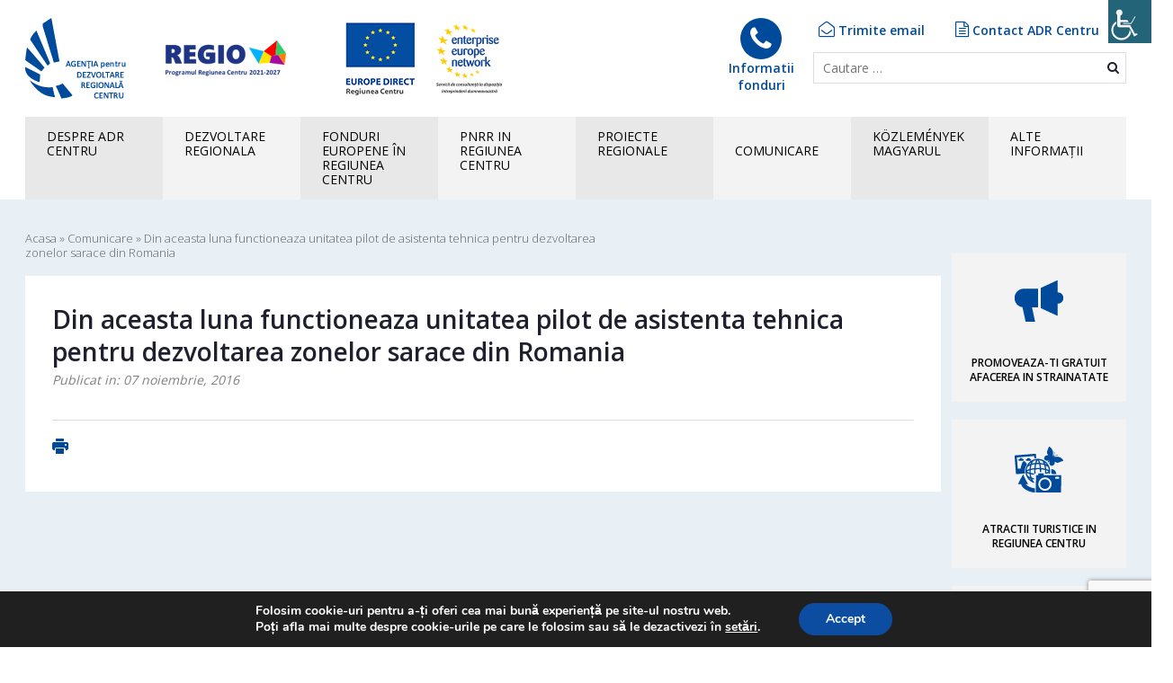

--- FILE ---
content_type: text/html; charset=UTF-8
request_url: https://www.adrcentru.ro/comunicare/din-aceasta-luna-functioneaza-unitatea-pilot-de-asistenta-tehnica-pentru-dezvoltarea-zonelor-sarace-din-romania/
body_size: 168729
content:
<!DOCTYPE html>
<html lang="ro-RO" class="no-js no-svg">
<head>
<meta charset="UTF-8">
<meta name="viewport" content="width=device-width, initial-scale=1">
<link rel="profile" href="http://gmpg.org/xfn/11">

    <style>
        #wpadminbar #wp-admin-bar-p404_free_top_button .ab-icon:before {
            content: "\f103";
            color: red;
            top: 2px;
        }
    </style>
<meta name='robots' content='index, follow, max-image-preview:large, max-snippet:-1, max-video-preview:-1' />
	<style>img:is([sizes="auto" i], [sizes^="auto," i]) { contain-intrinsic-size: 3000px 1500px }</style>
	<meta name="dlm-version" content="5.0.26">
	<!-- This site is optimized with the Yoast SEO plugin v25.3.1 - https://yoast.com/wordpress/plugins/seo/ -->
	<title>Din aceasta luna functioneaza unitatea pilot de asistenta tehnica pentru dezvoltarea zonelor sarace din Romania | Agentia pentru Dezvoltare Regionala Centru</title>
	<link rel="canonical" href="https://www.adrcentru.ro/comunicare/din-aceasta-luna-functioneaza-unitatea-pilot-de-asistenta-tehnica-pentru-dezvoltarea-zonelor-sarace-din-romania/" />
	<meta property="og:locale" content="ro_RO" />
	<meta property="og:type" content="article" />
	<meta property="og:title" content="Din aceasta luna functioneaza unitatea pilot de asistenta tehnica pentru dezvoltarea zonelor sarace din Romania | Agentia pentru Dezvoltare Regionala Centru" />
	<meta property="og:description" content="Reprezentantii Agentiei pentru Dezvoltare Regionala Centru au participat la sfarsitul saptamanii trecute la intalnirea de lucru pentru lansarea Unitatii locale de sprijin si asistenta tehnica pentru dezvoltarea integrata a zonelor cu mare risc social identificate la nivel national. Cu mai putin de doua luni in urma a fost demarata, la nivelul Cancelariei Primului Ministru, constituirea Unitatii Guvernamentale de Asistenta Tehnica (UGAT) pentru rezolvarea problemelor social-economice din zonele mai sarace din tara, fiind selectate trei zone pilot, respectiv Rosia Montana si arealul inconjurator din Muntii Apuseni, Valea Jiului, precum si zonele mai sarace si comunitatile marginalizate din Moldova (intre Vaslui si Iasi). Rolul ADR Centru este de a sprijini imbunatatirea si stabilizarea mediului economic al comunitatilor mic urbane si rurale din regiunea Muntilor Apuseni, cu experti si informatii specifice care conlucreaza cu noua Unitate locala creata in cadrul Prefecturii judetului Alba." />
	<meta property="og:url" content="https://www.adrcentru.ro/comunicare/din-aceasta-luna-functioneaza-unitatea-pilot-de-asistenta-tehnica-pentru-dezvoltarea-zonelor-sarace-din-romania/" />
	<meta property="og:site_name" content="Agentia pentru Dezvoltare Regionala Centru" />
	<meta property="article:modified_time" content="2018-11-01T10:45:26+00:00" />
	<meta name="twitter:card" content="summary_large_image" />
	<script type="application/ld+json" class="yoast-schema-graph">{"@context":"https://schema.org","@graph":[{"@type":"WebPage","@id":"https://www.adrcentru.ro/comunicare/din-aceasta-luna-functioneaza-unitatea-pilot-de-asistenta-tehnica-pentru-dezvoltarea-zonelor-sarace-din-romania/","url":"https://www.adrcentru.ro/comunicare/din-aceasta-luna-functioneaza-unitatea-pilot-de-asistenta-tehnica-pentru-dezvoltarea-zonelor-sarace-din-romania/","name":"Din aceasta luna functioneaza unitatea pilot de asistenta tehnica pentru dezvoltarea zonelor sarace din Romania | Agentia pentru Dezvoltare Regionala Centru","isPartOf":{"@id":"https://www.adrcentru.ro/#website"},"datePublished":"2016-11-06T21:00:00+00:00","dateModified":"2018-11-01T10:45:26+00:00","breadcrumb":{"@id":"https://www.adrcentru.ro/comunicare/din-aceasta-luna-functioneaza-unitatea-pilot-de-asistenta-tehnica-pentru-dezvoltarea-zonelor-sarace-din-romania/#breadcrumb"},"inLanguage":"ro-RO","potentialAction":[{"@type":"ReadAction","target":["https://www.adrcentru.ro/comunicare/din-aceasta-luna-functioneaza-unitatea-pilot-de-asistenta-tehnica-pentru-dezvoltarea-zonelor-sarace-din-romania/"]}]},{"@type":"BreadcrumbList","@id":"https://www.adrcentru.ro/comunicare/din-aceasta-luna-functioneaza-unitatea-pilot-de-asistenta-tehnica-pentru-dezvoltarea-zonelor-sarace-din-romania/#breadcrumb","itemListElement":[{"@type":"ListItem","position":1,"name":"Acasa","item":"https://www.adrcentru.ro/"},{"@type":"ListItem","position":2,"name":"Comunicare","item":"https://www.adrcentru.ro/comunicare/"},{"@type":"ListItem","position":3,"name":"Din aceasta luna functioneaza unitatea pilot de asistenta tehnica pentru dezvoltarea zonelor sarace din Romania"}]},{"@type":"WebSite","@id":"https://www.adrcentru.ro/#website","url":"https://www.adrcentru.ro/","name":"Agentia pentru Dezvoltare Regionala Centru","description":"Site-ul oficial al Agentiei pentru Dezvoltare Regionala Centru","potentialAction":[{"@type":"SearchAction","target":{"@type":"EntryPoint","urlTemplate":"https://www.adrcentru.ro/?s={search_term_string}"},"query-input":{"@type":"PropertyValueSpecification","valueRequired":true,"valueName":"search_term_string"}}],"inLanguage":"ro-RO"}]}</script>
	<!-- / Yoast SEO plugin. -->


<link rel='dns-prefetch' href='//code.jquery.com' />
<link rel='dns-prefetch' href='//fonts.googleapis.com' />
<link rel="alternate" type="application/rss+xml" title="Agentia pentru Dezvoltare Regionala Centru &raquo; Flux" href="https://www.adrcentru.ro/feed/" />
<link rel="alternate" type="application/rss+xml" title="Agentia pentru Dezvoltare Regionala Centru &raquo; Flux comentarii" href="https://www.adrcentru.ro/comments/feed/" />
<link rel="alternate" type="application/rss+xml" title="Flux comentarii Agentia pentru Dezvoltare Regionala Centru &raquo; Din aceasta luna functioneaza unitatea pilot de asistenta tehnica pentru dezvoltarea zonelor sarace din Romania" href="https://www.adrcentru.ro/comunicare/din-aceasta-luna-functioneaza-unitatea-pilot-de-asistenta-tehnica-pentru-dezvoltarea-zonelor-sarace-din-romania/feed/" />
		<!-- This site uses the Google Analytics by MonsterInsights plugin v9.8.0 - Using Analytics tracking - https://www.monsterinsights.com/ -->
							<script src="//www.googletagmanager.com/gtag/js?id=G-PEC75Q7YF8"  data-cfasync="false" data-wpfc-render="false" type="text/javascript" async></script>
			<script data-cfasync="false" data-wpfc-render="false" type="text/javascript">
				var mi_version = '9.8.0';
				var mi_track_user = true;
				var mi_no_track_reason = '';
								var MonsterInsightsDefaultLocations = {"page_location":"https:\/\/www.adrcentru.ro\/comunicare\/din-aceasta-luna-functioneaza-unitatea-pilot-de-asistenta-tehnica-pentru-dezvoltarea-zonelor-sarace-din-romania\/"};
								if ( typeof MonsterInsightsPrivacyGuardFilter === 'function' ) {
					var MonsterInsightsLocations = (typeof MonsterInsightsExcludeQuery === 'object') ? MonsterInsightsPrivacyGuardFilter( MonsterInsightsExcludeQuery ) : MonsterInsightsPrivacyGuardFilter( MonsterInsightsDefaultLocations );
				} else {
					var MonsterInsightsLocations = (typeof MonsterInsightsExcludeQuery === 'object') ? MonsterInsightsExcludeQuery : MonsterInsightsDefaultLocations;
				}

								var disableStrs = [
										'ga-disable-G-PEC75Q7YF8',
									];

				/* Function to detect opted out users */
				function __gtagTrackerIsOptedOut() {
					for (var index = 0; index < disableStrs.length; index++) {
						if (document.cookie.indexOf(disableStrs[index] + '=true') > -1) {
							return true;
						}
					}

					return false;
				}

				/* Disable tracking if the opt-out cookie exists. */
				if (__gtagTrackerIsOptedOut()) {
					for (var index = 0; index < disableStrs.length; index++) {
						window[disableStrs[index]] = true;
					}
				}

				/* Opt-out function */
				function __gtagTrackerOptout() {
					for (var index = 0; index < disableStrs.length; index++) {
						document.cookie = disableStrs[index] + '=true; expires=Thu, 31 Dec 2099 23:59:59 UTC; path=/';
						window[disableStrs[index]] = true;
					}
				}

				if ('undefined' === typeof gaOptout) {
					function gaOptout() {
						__gtagTrackerOptout();
					}
				}
								window.dataLayer = window.dataLayer || [];

				window.MonsterInsightsDualTracker = {
					helpers: {},
					trackers: {},
				};
				if (mi_track_user) {
					function __gtagDataLayer() {
						dataLayer.push(arguments);
					}

					function __gtagTracker(type, name, parameters) {
						if (!parameters) {
							parameters = {};
						}

						if (parameters.send_to) {
							__gtagDataLayer.apply(null, arguments);
							return;
						}

						if (type === 'event') {
														parameters.send_to = monsterinsights_frontend.v4_id;
							var hookName = name;
							if (typeof parameters['event_category'] !== 'undefined') {
								hookName = parameters['event_category'] + ':' + name;
							}

							if (typeof MonsterInsightsDualTracker.trackers[hookName] !== 'undefined') {
								MonsterInsightsDualTracker.trackers[hookName](parameters);
							} else {
								__gtagDataLayer('event', name, parameters);
							}
							
						} else {
							__gtagDataLayer.apply(null, arguments);
						}
					}

					__gtagTracker('js', new Date());
					__gtagTracker('set', {
						'developer_id.dZGIzZG': true,
											});
					if ( MonsterInsightsLocations.page_location ) {
						__gtagTracker('set', MonsterInsightsLocations);
					}
										__gtagTracker('config', 'G-PEC75Q7YF8', {"forceSSL":"true","anonymize_ip":"true"} );
										window.gtag = __gtagTracker;										(function () {
						/* https://developers.google.com/analytics/devguides/collection/analyticsjs/ */
						/* ga and __gaTracker compatibility shim. */
						var noopfn = function () {
							return null;
						};
						var newtracker = function () {
							return new Tracker();
						};
						var Tracker = function () {
							return null;
						};
						var p = Tracker.prototype;
						p.get = noopfn;
						p.set = noopfn;
						p.send = function () {
							var args = Array.prototype.slice.call(arguments);
							args.unshift('send');
							__gaTracker.apply(null, args);
						};
						var __gaTracker = function () {
							var len = arguments.length;
							if (len === 0) {
								return;
							}
							var f = arguments[len - 1];
							if (typeof f !== 'object' || f === null || typeof f.hitCallback !== 'function') {
								if ('send' === arguments[0]) {
									var hitConverted, hitObject = false, action;
									if ('event' === arguments[1]) {
										if ('undefined' !== typeof arguments[3]) {
											hitObject = {
												'eventAction': arguments[3],
												'eventCategory': arguments[2],
												'eventLabel': arguments[4],
												'value': arguments[5] ? arguments[5] : 1,
											}
										}
									}
									if ('pageview' === arguments[1]) {
										if ('undefined' !== typeof arguments[2]) {
											hitObject = {
												'eventAction': 'page_view',
												'page_path': arguments[2],
											}
										}
									}
									if (typeof arguments[2] === 'object') {
										hitObject = arguments[2];
									}
									if (typeof arguments[5] === 'object') {
										Object.assign(hitObject, arguments[5]);
									}
									if ('undefined' !== typeof arguments[1].hitType) {
										hitObject = arguments[1];
										if ('pageview' === hitObject.hitType) {
											hitObject.eventAction = 'page_view';
										}
									}
									if (hitObject) {
										action = 'timing' === arguments[1].hitType ? 'timing_complete' : hitObject.eventAction;
										hitConverted = mapArgs(hitObject);
										__gtagTracker('event', action, hitConverted);
									}
								}
								return;
							}

							function mapArgs(args) {
								var arg, hit = {};
								var gaMap = {
									'eventCategory': 'event_category',
									'eventAction': 'event_action',
									'eventLabel': 'event_label',
									'eventValue': 'event_value',
									'nonInteraction': 'non_interaction',
									'timingCategory': 'event_category',
									'timingVar': 'name',
									'timingValue': 'value',
									'timingLabel': 'event_label',
									'page': 'page_path',
									'location': 'page_location',
									'title': 'page_title',
									'referrer' : 'page_referrer',
								};
								for (arg in args) {
																		if (!(!args.hasOwnProperty(arg) || !gaMap.hasOwnProperty(arg))) {
										hit[gaMap[arg]] = args[arg];
									} else {
										hit[arg] = args[arg];
									}
								}
								return hit;
							}

							try {
								f.hitCallback();
							} catch (ex) {
							}
						};
						__gaTracker.create = newtracker;
						__gaTracker.getByName = newtracker;
						__gaTracker.getAll = function () {
							return [];
						};
						__gaTracker.remove = noopfn;
						__gaTracker.loaded = true;
						window['__gaTracker'] = __gaTracker;
					})();
									} else {
										console.log("");
					(function () {
						function __gtagTracker() {
							return null;
						}

						window['__gtagTracker'] = __gtagTracker;
						window['gtag'] = __gtagTracker;
					})();
									}
			</script>
			
							<!-- / Google Analytics by MonsterInsights -->
		<script type="text/javascript">
/* <![CDATA[ */
window._wpemojiSettings = {"baseUrl":"https:\/\/s.w.org\/images\/core\/emoji\/16.0.1\/72x72\/","ext":".png","svgUrl":"https:\/\/s.w.org\/images\/core\/emoji\/16.0.1\/svg\/","svgExt":".svg","source":{"concatemoji":"https:\/\/www.adrcentru.ro\/wp-includes\/js\/wp-emoji-release.min.js?ver=6.8.3"}};
/*! This file is auto-generated */
!function(s,n){var o,i,e;function c(e){try{var t={supportTests:e,timestamp:(new Date).valueOf()};sessionStorage.setItem(o,JSON.stringify(t))}catch(e){}}function p(e,t,n){e.clearRect(0,0,e.canvas.width,e.canvas.height),e.fillText(t,0,0);var t=new Uint32Array(e.getImageData(0,0,e.canvas.width,e.canvas.height).data),a=(e.clearRect(0,0,e.canvas.width,e.canvas.height),e.fillText(n,0,0),new Uint32Array(e.getImageData(0,0,e.canvas.width,e.canvas.height).data));return t.every(function(e,t){return e===a[t]})}function u(e,t){e.clearRect(0,0,e.canvas.width,e.canvas.height),e.fillText(t,0,0);for(var n=e.getImageData(16,16,1,1),a=0;a<n.data.length;a++)if(0!==n.data[a])return!1;return!0}function f(e,t,n,a){switch(t){case"flag":return n(e,"\ud83c\udff3\ufe0f\u200d\u26a7\ufe0f","\ud83c\udff3\ufe0f\u200b\u26a7\ufe0f")?!1:!n(e,"\ud83c\udde8\ud83c\uddf6","\ud83c\udde8\u200b\ud83c\uddf6")&&!n(e,"\ud83c\udff4\udb40\udc67\udb40\udc62\udb40\udc65\udb40\udc6e\udb40\udc67\udb40\udc7f","\ud83c\udff4\u200b\udb40\udc67\u200b\udb40\udc62\u200b\udb40\udc65\u200b\udb40\udc6e\u200b\udb40\udc67\u200b\udb40\udc7f");case"emoji":return!a(e,"\ud83e\udedf")}return!1}function g(e,t,n,a){var r="undefined"!=typeof WorkerGlobalScope&&self instanceof WorkerGlobalScope?new OffscreenCanvas(300,150):s.createElement("canvas"),o=r.getContext("2d",{willReadFrequently:!0}),i=(o.textBaseline="top",o.font="600 32px Arial",{});return e.forEach(function(e){i[e]=t(o,e,n,a)}),i}function t(e){var t=s.createElement("script");t.src=e,t.defer=!0,s.head.appendChild(t)}"undefined"!=typeof Promise&&(o="wpEmojiSettingsSupports",i=["flag","emoji"],n.supports={everything:!0,everythingExceptFlag:!0},e=new Promise(function(e){s.addEventListener("DOMContentLoaded",e,{once:!0})}),new Promise(function(t){var n=function(){try{var e=JSON.parse(sessionStorage.getItem(o));if("object"==typeof e&&"number"==typeof e.timestamp&&(new Date).valueOf()<e.timestamp+604800&&"object"==typeof e.supportTests)return e.supportTests}catch(e){}return null}();if(!n){if("undefined"!=typeof Worker&&"undefined"!=typeof OffscreenCanvas&&"undefined"!=typeof URL&&URL.createObjectURL&&"undefined"!=typeof Blob)try{var e="postMessage("+g.toString()+"("+[JSON.stringify(i),f.toString(),p.toString(),u.toString()].join(",")+"));",a=new Blob([e],{type:"text/javascript"}),r=new Worker(URL.createObjectURL(a),{name:"wpTestEmojiSupports"});return void(r.onmessage=function(e){c(n=e.data),r.terminate(),t(n)})}catch(e){}c(n=g(i,f,p,u))}t(n)}).then(function(e){for(var t in e)n.supports[t]=e[t],n.supports.everything=n.supports.everything&&n.supports[t],"flag"!==t&&(n.supports.everythingExceptFlag=n.supports.everythingExceptFlag&&n.supports[t]);n.supports.everythingExceptFlag=n.supports.everythingExceptFlag&&!n.supports.flag,n.DOMReady=!1,n.readyCallback=function(){n.DOMReady=!0}}).then(function(){return e}).then(function(){var e;n.supports.everything||(n.readyCallback(),(e=n.source||{}).concatemoji?t(e.concatemoji):e.wpemoji&&e.twemoji&&(t(e.twemoji),t(e.wpemoji)))}))}((window,document),window._wpemojiSettings);
/* ]]> */
</script>
<style id='wp-emoji-styles-inline-css' type='text/css'>

	img.wp-smiley, img.emoji {
		display: inline !important;
		border: none !important;
		box-shadow: none !important;
		height: 1em !important;
		width: 1em !important;
		margin: 0 0.07em !important;
		vertical-align: -0.1em !important;
		background: none !important;
		padding: 0 !important;
	}
</style>
<link rel='stylesheet' id='wp-block-library-css' href='https://www.adrcentru.ro/wp-includes/css/dist/block-library/style.min.css?ver=6.8.3' type='text/css' media='all' />
<style id='classic-theme-styles-inline-css' type='text/css'>
/*! This file is auto-generated */
.wp-block-button__link{color:#fff;background-color:#32373c;border-radius:9999px;box-shadow:none;text-decoration:none;padding:calc(.667em + 2px) calc(1.333em + 2px);font-size:1.125em}.wp-block-file__button{background:#32373c;color:#fff;text-decoration:none}
</style>
<style id='safe-svg-svg-icon-style-inline-css' type='text/css'>
.safe-svg-cover{text-align:center}.safe-svg-cover .safe-svg-inside{display:inline-block;max-width:100%}.safe-svg-cover svg{fill:currentColor;height:100%;max-height:100%;max-width:100%;width:100%}

</style>
<style id='global-styles-inline-css' type='text/css'>
:root{--wp--preset--aspect-ratio--square: 1;--wp--preset--aspect-ratio--4-3: 4/3;--wp--preset--aspect-ratio--3-4: 3/4;--wp--preset--aspect-ratio--3-2: 3/2;--wp--preset--aspect-ratio--2-3: 2/3;--wp--preset--aspect-ratio--16-9: 16/9;--wp--preset--aspect-ratio--9-16: 9/16;--wp--preset--color--black: #000000;--wp--preset--color--cyan-bluish-gray: #abb8c3;--wp--preset--color--white: #ffffff;--wp--preset--color--pale-pink: #f78da7;--wp--preset--color--vivid-red: #cf2e2e;--wp--preset--color--luminous-vivid-orange: #ff6900;--wp--preset--color--luminous-vivid-amber: #fcb900;--wp--preset--color--light-green-cyan: #7bdcb5;--wp--preset--color--vivid-green-cyan: #00d084;--wp--preset--color--pale-cyan-blue: #8ed1fc;--wp--preset--color--vivid-cyan-blue: #0693e3;--wp--preset--color--vivid-purple: #9b51e0;--wp--preset--gradient--vivid-cyan-blue-to-vivid-purple: linear-gradient(135deg,rgba(6,147,227,1) 0%,rgb(155,81,224) 100%);--wp--preset--gradient--light-green-cyan-to-vivid-green-cyan: linear-gradient(135deg,rgb(122,220,180) 0%,rgb(0,208,130) 100%);--wp--preset--gradient--luminous-vivid-amber-to-luminous-vivid-orange: linear-gradient(135deg,rgba(252,185,0,1) 0%,rgba(255,105,0,1) 100%);--wp--preset--gradient--luminous-vivid-orange-to-vivid-red: linear-gradient(135deg,rgba(255,105,0,1) 0%,rgb(207,46,46) 100%);--wp--preset--gradient--very-light-gray-to-cyan-bluish-gray: linear-gradient(135deg,rgb(238,238,238) 0%,rgb(169,184,195) 100%);--wp--preset--gradient--cool-to-warm-spectrum: linear-gradient(135deg,rgb(74,234,220) 0%,rgb(151,120,209) 20%,rgb(207,42,186) 40%,rgb(238,44,130) 60%,rgb(251,105,98) 80%,rgb(254,248,76) 100%);--wp--preset--gradient--blush-light-purple: linear-gradient(135deg,rgb(255,206,236) 0%,rgb(152,150,240) 100%);--wp--preset--gradient--blush-bordeaux: linear-gradient(135deg,rgb(254,205,165) 0%,rgb(254,45,45) 50%,rgb(107,0,62) 100%);--wp--preset--gradient--luminous-dusk: linear-gradient(135deg,rgb(255,203,112) 0%,rgb(199,81,192) 50%,rgb(65,88,208) 100%);--wp--preset--gradient--pale-ocean: linear-gradient(135deg,rgb(255,245,203) 0%,rgb(182,227,212) 50%,rgb(51,167,181) 100%);--wp--preset--gradient--electric-grass: linear-gradient(135deg,rgb(202,248,128) 0%,rgb(113,206,126) 100%);--wp--preset--gradient--midnight: linear-gradient(135deg,rgb(2,3,129) 0%,rgb(40,116,252) 100%);--wp--preset--font-size--small: 13px;--wp--preset--font-size--medium: 20px;--wp--preset--font-size--large: 36px;--wp--preset--font-size--x-large: 42px;--wp--preset--spacing--20: 0.44rem;--wp--preset--spacing--30: 0.67rem;--wp--preset--spacing--40: 1rem;--wp--preset--spacing--50: 1.5rem;--wp--preset--spacing--60: 2.25rem;--wp--preset--spacing--70: 3.38rem;--wp--preset--spacing--80: 5.06rem;--wp--preset--shadow--natural: 6px 6px 9px rgba(0, 0, 0, 0.2);--wp--preset--shadow--deep: 12px 12px 50px rgba(0, 0, 0, 0.4);--wp--preset--shadow--sharp: 6px 6px 0px rgba(0, 0, 0, 0.2);--wp--preset--shadow--outlined: 6px 6px 0px -3px rgba(255, 255, 255, 1), 6px 6px rgba(0, 0, 0, 1);--wp--preset--shadow--crisp: 6px 6px 0px rgba(0, 0, 0, 1);}:where(.is-layout-flex){gap: 0.5em;}:where(.is-layout-grid){gap: 0.5em;}body .is-layout-flex{display: flex;}.is-layout-flex{flex-wrap: wrap;align-items: center;}.is-layout-flex > :is(*, div){margin: 0;}body .is-layout-grid{display: grid;}.is-layout-grid > :is(*, div){margin: 0;}:where(.wp-block-columns.is-layout-flex){gap: 2em;}:where(.wp-block-columns.is-layout-grid){gap: 2em;}:where(.wp-block-post-template.is-layout-flex){gap: 1.25em;}:where(.wp-block-post-template.is-layout-grid){gap: 1.25em;}.has-black-color{color: var(--wp--preset--color--black) !important;}.has-cyan-bluish-gray-color{color: var(--wp--preset--color--cyan-bluish-gray) !important;}.has-white-color{color: var(--wp--preset--color--white) !important;}.has-pale-pink-color{color: var(--wp--preset--color--pale-pink) !important;}.has-vivid-red-color{color: var(--wp--preset--color--vivid-red) !important;}.has-luminous-vivid-orange-color{color: var(--wp--preset--color--luminous-vivid-orange) !important;}.has-luminous-vivid-amber-color{color: var(--wp--preset--color--luminous-vivid-amber) !important;}.has-light-green-cyan-color{color: var(--wp--preset--color--light-green-cyan) !important;}.has-vivid-green-cyan-color{color: var(--wp--preset--color--vivid-green-cyan) !important;}.has-pale-cyan-blue-color{color: var(--wp--preset--color--pale-cyan-blue) !important;}.has-vivid-cyan-blue-color{color: var(--wp--preset--color--vivid-cyan-blue) !important;}.has-vivid-purple-color{color: var(--wp--preset--color--vivid-purple) !important;}.has-black-background-color{background-color: var(--wp--preset--color--black) !important;}.has-cyan-bluish-gray-background-color{background-color: var(--wp--preset--color--cyan-bluish-gray) !important;}.has-white-background-color{background-color: var(--wp--preset--color--white) !important;}.has-pale-pink-background-color{background-color: var(--wp--preset--color--pale-pink) !important;}.has-vivid-red-background-color{background-color: var(--wp--preset--color--vivid-red) !important;}.has-luminous-vivid-orange-background-color{background-color: var(--wp--preset--color--luminous-vivid-orange) !important;}.has-luminous-vivid-amber-background-color{background-color: var(--wp--preset--color--luminous-vivid-amber) !important;}.has-light-green-cyan-background-color{background-color: var(--wp--preset--color--light-green-cyan) !important;}.has-vivid-green-cyan-background-color{background-color: var(--wp--preset--color--vivid-green-cyan) !important;}.has-pale-cyan-blue-background-color{background-color: var(--wp--preset--color--pale-cyan-blue) !important;}.has-vivid-cyan-blue-background-color{background-color: var(--wp--preset--color--vivid-cyan-blue) !important;}.has-vivid-purple-background-color{background-color: var(--wp--preset--color--vivid-purple) !important;}.has-black-border-color{border-color: var(--wp--preset--color--black) !important;}.has-cyan-bluish-gray-border-color{border-color: var(--wp--preset--color--cyan-bluish-gray) !important;}.has-white-border-color{border-color: var(--wp--preset--color--white) !important;}.has-pale-pink-border-color{border-color: var(--wp--preset--color--pale-pink) !important;}.has-vivid-red-border-color{border-color: var(--wp--preset--color--vivid-red) !important;}.has-luminous-vivid-orange-border-color{border-color: var(--wp--preset--color--luminous-vivid-orange) !important;}.has-luminous-vivid-amber-border-color{border-color: var(--wp--preset--color--luminous-vivid-amber) !important;}.has-light-green-cyan-border-color{border-color: var(--wp--preset--color--light-green-cyan) !important;}.has-vivid-green-cyan-border-color{border-color: var(--wp--preset--color--vivid-green-cyan) !important;}.has-pale-cyan-blue-border-color{border-color: var(--wp--preset--color--pale-cyan-blue) !important;}.has-vivid-cyan-blue-border-color{border-color: var(--wp--preset--color--vivid-cyan-blue) !important;}.has-vivid-purple-border-color{border-color: var(--wp--preset--color--vivid-purple) !important;}.has-vivid-cyan-blue-to-vivid-purple-gradient-background{background: var(--wp--preset--gradient--vivid-cyan-blue-to-vivid-purple) !important;}.has-light-green-cyan-to-vivid-green-cyan-gradient-background{background: var(--wp--preset--gradient--light-green-cyan-to-vivid-green-cyan) !important;}.has-luminous-vivid-amber-to-luminous-vivid-orange-gradient-background{background: var(--wp--preset--gradient--luminous-vivid-amber-to-luminous-vivid-orange) !important;}.has-luminous-vivid-orange-to-vivid-red-gradient-background{background: var(--wp--preset--gradient--luminous-vivid-orange-to-vivid-red) !important;}.has-very-light-gray-to-cyan-bluish-gray-gradient-background{background: var(--wp--preset--gradient--very-light-gray-to-cyan-bluish-gray) !important;}.has-cool-to-warm-spectrum-gradient-background{background: var(--wp--preset--gradient--cool-to-warm-spectrum) !important;}.has-blush-light-purple-gradient-background{background: var(--wp--preset--gradient--blush-light-purple) !important;}.has-blush-bordeaux-gradient-background{background: var(--wp--preset--gradient--blush-bordeaux) !important;}.has-luminous-dusk-gradient-background{background: var(--wp--preset--gradient--luminous-dusk) !important;}.has-pale-ocean-gradient-background{background: var(--wp--preset--gradient--pale-ocean) !important;}.has-electric-grass-gradient-background{background: var(--wp--preset--gradient--electric-grass) !important;}.has-midnight-gradient-background{background: var(--wp--preset--gradient--midnight) !important;}.has-small-font-size{font-size: var(--wp--preset--font-size--small) !important;}.has-medium-font-size{font-size: var(--wp--preset--font-size--medium) !important;}.has-large-font-size{font-size: var(--wp--preset--font-size--large) !important;}.has-x-large-font-size{font-size: var(--wp--preset--font-size--x-large) !important;}
:where(.wp-block-post-template.is-layout-flex){gap: 1.25em;}:where(.wp-block-post-template.is-layout-grid){gap: 1.25em;}
:where(.wp-block-columns.is-layout-flex){gap: 2em;}:where(.wp-block-columns.is-layout-grid){gap: 2em;}
:root :where(.wp-block-pullquote){font-size: 1.5em;line-height: 1.6;}
</style>
<link rel='stylesheet' id='contact-form-7-css' href='https://www.adrcentru.ro/wp-content/plugins/contact-form-7/includes/css/styles.css?ver=6.0.6' type='text/css' media='all' />
<link rel='stylesheet' id='wpah-front-styles-css' href='https://www.adrcentru.ro/wp-content/plugins/wp-accessibility-helper/assets/css/wp-accessibility-helper.min.css?ver=0.5.9.4' type='text/css' media='all' />
<link rel='stylesheet' id='megamenu-css' href='https://www.adrcentru.ro/wp-content/uploads/maxmegamenu/style.css?ver=2a90a5' type='text/css' media='all' />
<link rel='stylesheet' id='dashicons-css' href='https://www.adrcentru.ro/wp-includes/css/dashicons.min.css?ver=6.8.3' type='text/css' media='all' />
<link rel='stylesheet' id='regioadrc-bootstrap-css' href='https://www.adrcentru.ro/wp-content/themes/adrcentru/assets/css/bootstrap.css?ver=6.8.3' type='text/css' media='all' />
<link rel='stylesheet' id='regioadrc-lightbox-css' href='https://www.adrcentru.ro/wp-content/themes/adrcentru/assets/css/lightbox.min.css?ver=6.8.3' type='text/css' media='all' />
<link rel='stylesheet' id='regioadrc-jquery-ui-css' href='//code.jquery.com/ui/1.12.1/themes/base/jquery-ui.css?ver=6.8.3' type='text/css' media='all' />
<link rel='stylesheet' id='regioadrc-font-awesome-css' href='https://www.adrcentru.ro/wp-content/themes/adrcentru/assets/css/font-awesome.min.css?ver=6.8.3' type='text/css' media='all' />
<link rel='stylesheet' id='regioadrc-fonts-css' href='https://fonts.googleapis.com/css?family=Open+Sans%3A300%2C400%2C600%2C700%7CRoboto%3A400%2C700&#038;subset=latin-ext&#038;ver=6.8.3' type='text/css' media='all' />
<link rel='stylesheet' id='regioadrc-style-css' href='https://www.adrcentru.ro/wp-content/themes/adrcentru/style.css?ver=6.8.3' type='text/css' media='all' />
<link rel='stylesheet' id='wp-pagenavi-css' href='https://www.adrcentru.ro/wp-content/plugins/wp-pagenavi/pagenavi-css.css?ver=2.70' type='text/css' media='all' />
<link rel='stylesheet' id='cf7cf-style-css' href='https://www.adrcentru.ro/wp-content/plugins/cf7-conditional-fields/style.css?ver=2.5.14' type='text/css' media='all' />
<link rel='stylesheet' id='moove_gdpr_frontend-css' href='https://www.adrcentru.ro/wp-content/plugins/gdpr-cookie-compliance/dist/styles/gdpr-main.css?ver=4.16.1' type='text/css' media='all' />
<style id='moove_gdpr_frontend-inline-css' type='text/css'>
#moove_gdpr_cookie_modal,#moove_gdpr_cookie_info_bar,.gdpr_cookie_settings_shortcode_content{font-family:Nunito,sans-serif}#moove_gdpr_save_popup_settings_button{background-color:#373737;color:#fff}#moove_gdpr_save_popup_settings_button:hover{background-color:#000}#moove_gdpr_cookie_info_bar .moove-gdpr-info-bar-container .moove-gdpr-info-bar-content a.mgbutton,#moove_gdpr_cookie_info_bar .moove-gdpr-info-bar-container .moove-gdpr-info-bar-content button.mgbutton{background-color:#0c4da2}#moove_gdpr_cookie_modal .moove-gdpr-modal-content .moove-gdpr-modal-footer-content .moove-gdpr-button-holder a.mgbutton,#moove_gdpr_cookie_modal .moove-gdpr-modal-content .moove-gdpr-modal-footer-content .moove-gdpr-button-holder button.mgbutton,.gdpr_cookie_settings_shortcode_content .gdpr-shr-button.button-green{background-color:#0c4da2;border-color:#0c4da2}#moove_gdpr_cookie_modal .moove-gdpr-modal-content .moove-gdpr-modal-footer-content .moove-gdpr-button-holder a.mgbutton:hover,#moove_gdpr_cookie_modal .moove-gdpr-modal-content .moove-gdpr-modal-footer-content .moove-gdpr-button-holder button.mgbutton:hover,.gdpr_cookie_settings_shortcode_content .gdpr-shr-button.button-green:hover{background-color:#fff;color:#0c4da2}#moove_gdpr_cookie_modal .moove-gdpr-modal-content .moove-gdpr-modal-close i,#moove_gdpr_cookie_modal .moove-gdpr-modal-content .moove-gdpr-modal-close span.gdpr-icon{background-color:#0c4da2;border:1px solid #0c4da2}#moove_gdpr_cookie_info_bar span.change-settings-button.focus-g,#moove_gdpr_cookie_info_bar span.change-settings-button:focus,#moove_gdpr_cookie_info_bar button.change-settings-button.focus-g,#moove_gdpr_cookie_info_bar button.change-settings-button:focus{-webkit-box-shadow:0 0 1px 3px #0c4da2;-moz-box-shadow:0 0 1px 3px #0c4da2;box-shadow:0 0 1px 3px #0c4da2}#moove_gdpr_cookie_modal .moove-gdpr-modal-content .moove-gdpr-modal-close i:hover,#moove_gdpr_cookie_modal .moove-gdpr-modal-content .moove-gdpr-modal-close span.gdpr-icon:hover,#moove_gdpr_cookie_info_bar span[data-href]>u.change-settings-button{color:#0c4da2}#moove_gdpr_cookie_modal .moove-gdpr-modal-content .moove-gdpr-modal-left-content #moove-gdpr-menu li.menu-item-selected a span.gdpr-icon,#moove_gdpr_cookie_modal .moove-gdpr-modal-content .moove-gdpr-modal-left-content #moove-gdpr-menu li.menu-item-selected button span.gdpr-icon{color:inherit}#moove_gdpr_cookie_modal .moove-gdpr-modal-content .moove-gdpr-modal-left-content #moove-gdpr-menu li a span.gdpr-icon,#moove_gdpr_cookie_modal .moove-gdpr-modal-content .moove-gdpr-modal-left-content #moove-gdpr-menu li button span.gdpr-icon{color:inherit}#moove_gdpr_cookie_modal .gdpr-acc-link{line-height:0;font-size:0;color:transparent;position:absolute}#moove_gdpr_cookie_modal .moove-gdpr-modal-content .moove-gdpr-modal-close:hover i,#moove_gdpr_cookie_modal .moove-gdpr-modal-content .moove-gdpr-modal-left-content #moove-gdpr-menu li a,#moove_gdpr_cookie_modal .moove-gdpr-modal-content .moove-gdpr-modal-left-content #moove-gdpr-menu li button,#moove_gdpr_cookie_modal .moove-gdpr-modal-content .moove-gdpr-modal-left-content #moove-gdpr-menu li button i,#moove_gdpr_cookie_modal .moove-gdpr-modal-content .moove-gdpr-modal-left-content #moove-gdpr-menu li a i,#moove_gdpr_cookie_modal .moove-gdpr-modal-content .moove-gdpr-tab-main .moove-gdpr-tab-main-content a:hover,#moove_gdpr_cookie_info_bar.moove-gdpr-dark-scheme .moove-gdpr-info-bar-container .moove-gdpr-info-bar-content a.mgbutton:hover,#moove_gdpr_cookie_info_bar.moove-gdpr-dark-scheme .moove-gdpr-info-bar-container .moove-gdpr-info-bar-content button.mgbutton:hover,#moove_gdpr_cookie_info_bar.moove-gdpr-dark-scheme .moove-gdpr-info-bar-container .moove-gdpr-info-bar-content a:hover,#moove_gdpr_cookie_info_bar.moove-gdpr-dark-scheme .moove-gdpr-info-bar-container .moove-gdpr-info-bar-content button:hover,#moove_gdpr_cookie_info_bar.moove-gdpr-dark-scheme .moove-gdpr-info-bar-container .moove-gdpr-info-bar-content span.change-settings-button:hover,#moove_gdpr_cookie_info_bar.moove-gdpr-dark-scheme .moove-gdpr-info-bar-container .moove-gdpr-info-bar-content button.change-settings-button:hover,#moove_gdpr_cookie_info_bar.moove-gdpr-dark-scheme .moove-gdpr-info-bar-container .moove-gdpr-info-bar-content u.change-settings-button:hover,#moove_gdpr_cookie_info_bar span[data-href]>u.change-settings-button,#moove_gdpr_cookie_info_bar.moove-gdpr-dark-scheme .moove-gdpr-info-bar-container .moove-gdpr-info-bar-content a.mgbutton.focus-g,#moove_gdpr_cookie_info_bar.moove-gdpr-dark-scheme .moove-gdpr-info-bar-container .moove-gdpr-info-bar-content button.mgbutton.focus-g,#moove_gdpr_cookie_info_bar.moove-gdpr-dark-scheme .moove-gdpr-info-bar-container .moove-gdpr-info-bar-content a.focus-g,#moove_gdpr_cookie_info_bar.moove-gdpr-dark-scheme .moove-gdpr-info-bar-container .moove-gdpr-info-bar-content button.focus-g,#moove_gdpr_cookie_info_bar.moove-gdpr-dark-scheme .moove-gdpr-info-bar-container .moove-gdpr-info-bar-content a.mgbutton:focus,#moove_gdpr_cookie_info_bar.moove-gdpr-dark-scheme .moove-gdpr-info-bar-container .moove-gdpr-info-bar-content button.mgbutton:focus,#moove_gdpr_cookie_info_bar.moove-gdpr-dark-scheme .moove-gdpr-info-bar-container .moove-gdpr-info-bar-content a:focus,#moove_gdpr_cookie_info_bar.moove-gdpr-dark-scheme .moove-gdpr-info-bar-container .moove-gdpr-info-bar-content button:focus,#moove_gdpr_cookie_info_bar.moove-gdpr-dark-scheme .moove-gdpr-info-bar-container .moove-gdpr-info-bar-content span.change-settings-button.focus-g,span.change-settings-button:focus,button.change-settings-button.focus-g,button.change-settings-button:focus,#moove_gdpr_cookie_info_bar.moove-gdpr-dark-scheme .moove-gdpr-info-bar-container .moove-gdpr-info-bar-content u.change-settings-button.focus-g,#moove_gdpr_cookie_info_bar.moove-gdpr-dark-scheme .moove-gdpr-info-bar-container .moove-gdpr-info-bar-content u.change-settings-button:focus{color:#0c4da2}#moove_gdpr_cookie_modal .moove-gdpr-branding.focus-g span,#moove_gdpr_cookie_modal .moove-gdpr-modal-content .moove-gdpr-tab-main a.focus-g{color:#0c4da2}#moove_gdpr_cookie_modal.gdpr_lightbox-hide{display:none}
</style>
<script type="text/javascript" src="https://www.adrcentru.ro/wp-content/plugins/google-analytics-for-wordpress/assets/js/frontend-gtag.min.js?ver=9.8.0" id="monsterinsights-frontend-script-js" async="async" data-wp-strategy="async"></script>
<script data-cfasync="false" data-wpfc-render="false" type="text/javascript" id='monsterinsights-frontend-script-js-extra'>/* <![CDATA[ */
var monsterinsights_frontend = {"js_events_tracking":"true","download_extensions":"doc,pdf,ppt,zip,xls,docx,pptx,xlsx","inbound_paths":"[]","home_url":"https:\/\/www.adrcentru.ro","hash_tracking":"false","v4_id":"G-PEC75Q7YF8"};/* ]]> */
</script>
<script type="text/javascript" src="https://www.adrcentru.ro/wp-includes/js/jquery/jquery.min.js?ver=3.7.1" id="jquery-core-js"></script>
<script type="text/javascript" src="https://www.adrcentru.ro/wp-includes/js/jquery/jquery-migrate.min.js?ver=3.4.1" id="jquery-migrate-js"></script>
<link rel="https://api.w.org/" href="https://www.adrcentru.ro/wp-json/" /><link rel="EditURI" type="application/rsd+xml" title="RSD" href="https://www.adrcentru.ro/xmlrpc.php?rsd" />
<meta name="generator" content="WordPress 6.8.3" />
<link rel='shortlink' href='https://www.adrcentru.ro/?p=1366' />
<link rel="alternate" title="oEmbed (JSON)" type="application/json+oembed" href="https://www.adrcentru.ro/wp-json/oembed/1.0/embed?url=https%3A%2F%2Fwww.adrcentru.ro%2Fcomunicare%2Fdin-aceasta-luna-functioneaza-unitatea-pilot-de-asistenta-tehnica-pentru-dezvoltarea-zonelor-sarace-din-romania%2F" />
<link rel="alternate" title="oEmbed (XML)" type="text/xml+oembed" href="https://www.adrcentru.ro/wp-json/oembed/1.0/embed?url=https%3A%2F%2Fwww.adrcentru.ro%2Fcomunicare%2Fdin-aceasta-luna-functioneaza-unitatea-pilot-de-asistenta-tehnica-pentru-dezvoltarea-zonelor-sarace-din-romania%2F&#038;format=xml" />
<style type="text/css">.recentcomments a{display:inline !important;padding:0 !important;margin:0 !important;}</style><link rel="icon" href="https://www.adrcentru.ro/wp-content/uploads/2018/07/favicon_adrc_2018.png" sizes="32x32" />
<link rel="icon" href="https://www.adrcentru.ro/wp-content/uploads/2018/07/favicon_adrc_2018.png" sizes="192x192" />
<link rel="apple-touch-icon" href="https://www.adrcentru.ro/wp-content/uploads/2018/07/favicon_adrc_2018.png" />
<meta name="msapplication-TileImage" content="https://www.adrcentru.ro/wp-content/uploads/2018/07/favicon_adrc_2018.png" />
		<style type="text/css" id="wp-custom-css">
			.site-main .search-form {
	float:left;
}
.slider-image img {
/* 	width:auto!important; */
}

#mega-menu-wrap-header #mega-menu-header li.mega-menu-item-has-children > a.mega-menu-link:after, #mega-menu-wrap-header #mega-menu-header li.mega-menu-item-has-children > a.mega-menu-link span.mega-indicator:after {
	display:none;
}
.wp-block-navigation .wp-block-navigation-item {
	display:block;
}
.wp-block-navigation .wp-block-navigation-item > a {
/* font-weight:bold; */
}
.wp-block-navigation .has-child .wp-block-navigation__submenu-container {
	  position: static;
    opacity: 1;
    height: auto;
    width: auto;
    visibility: visible;
    flex-wrap: wrap;
	border:0;
}
.wp-block-navigation .wp-block-navigation__submenu-icon {
	display:none;
}
:where(.wp-block-navigation .wp-block-navigation__submenu-container .wp-block-navigation-item a:not(.wp-element-button)) {
    padding: 0;
}
li.wp-block-navigation-item.has-child.open-on-hover-click.wp-block-navigation-submenu > a {
    font-weight: bold;
}		</style>
		<style type="text/css">/** Mega Menu CSS: fs **/</style>
</head>
<body class="wp-singular comunicare-template-default single single-comunicare postid-1366 wp-theme-adrcentru locale-ro-ro chrome osx wp-accessibility-helper accessibility-contrast_mode_on wah_fstype_script accessibility-underline-setup accessibility-location-right mega-menu-header">
	<header id="masthead" class="site-header" role="banner">
		<div class="container">
			<div class="row">
				<div class="col-sm-6 col-md-6">
					<div class="row">
	<div class="col-xs-12 visible-xs">
		<p class="site-title"><a href="https://www.adrcentru.ro/"><img src="https://www.adrcentru.ro/wp-content/themes/adrcentru/assets/img/adrc.png"></a></p>	</div>
	<div class="col-xs-3 col-sm-3 hidden-xs">
		<p class="site-title"><a href="https://www.adrcentru.ro/"><img src="https://www.adrcentru.ro/wp-content/themes/adrcentru/assets/img/adrc.png"></a></p>	</div>
	<div class="col-xs-9 col-sm-9 header-logos">
		<a href="https://www.regiocentru.ro/" target="_blank" class="header-logo">
			<img src="https://www.adrcentru.ro/wp-content/themes/adrcentru/assets/img/regio.png" alt="">
		</a>
		<a href="http://europedirect-adrcentru.ro/" target="_blank" class="header-logo">
			<img src="https://www.adrcentru.ro/wp-content/themes/adrcentru/assets/img/europedirect.png" alt="">
		</a>
		<a href="https:/een-transilvania.ro/" target="_blank" class="header-logo">
			<img src="https://www.adrcentru.ro/wp-content/themes/adrcentru/assets/img/logo-een-adrcentru.png" alt="" style="height:77px;margin-left:10px;">
		</a>
	</div>
</div>				</div>
				<div class="col-sm-6 col-md-6">
					<div class="row">
						<div class="col-md-2 col-md-offset-3">
						<a href="https://www.adrcentru.ro/link-uri-rapide-pentru-informare/" style="text-align: center;display: block;font-weight:600;color: #004A9B;line-height: 140%;">
						<i class="fa fa-phone" aria-hidden="true" style="font-size: 30px;
						color: #004A9B;
						background: #004A9B;
						padding: 8px 11px;
						border-radius: 100%;
						line-height: 100%;
						color: #FFF;"></i><br>
						Informatii<br>fonduri</a>
							<!-- <a href="#"><i class="fa fa-phone" aria-hidden="true"></i><br><strong></a> -->
						</div>
						<div class="col-md-7">
							<div class="site-header-info">
								<a href="http://www.adrcentru.ro/formular-pentru-solicitare-de-informatii-online/">
									<i class="fa fa-envelope-open-o"></i> Trimite email</a>
								<a href="http://www.adrcentru.ro/adr-centru-echipa/">
									<i class="fa fa-file-text-o"></i> Contact ADR Centru								</a>
							</div>
							<div class="google-translate"></div>
							<div class="clearfix"></div>
							

<form role="search" method="get" class="search-form" action="https://www.adrcentru.ro/">
	<input type="search" id="search-form-690dec415b859" class="search-field" placeholder="Cautare &hellip;" value="" name="s" />
	<button type="submit" class="search-submit"><span class="screen-reader-text">Cauta</span></button>
</form>						</div>
					</div>
					
				</div>
			</div>
		</div>
	</header>
	<div class="hidden-md hidden-lg">
	<div id="mega-menu-wrap-header" class="mega-menu-wrap"><div class="mega-menu-toggle"><div class="mega-toggle-blocks-left"><div class='mega-toggle-block mega-menu-toggle-block mega-toggle-block-1' id='mega-toggle-block-1' tabindex='0'><button class='mega-toggle-standard mega-toggle-label' aria-expanded='false'><span class='mega-toggle-label-closed'>MENIU</span><span class='mega-toggle-label-open'>MENIU</span></button></div><div class='mega-toggle-block mega-spacer-block mega-toggle-block-2' id='mega-toggle-block-2'></div></div><div class="mega-toggle-blocks-center"></div><div class="mega-toggle-blocks-right"></div></div><ul id="mega-menu-header" class="mega-menu max-mega-menu mega-menu-horizontal mega-no-js" data-event="hover_intent" data-effect="fade_up" data-effect-speed="200" data-effect-mobile="disabled" data-effect-speed-mobile="0" data-mobile-force-width="false" data-second-click="close" data-document-click="collapse" data-vertical-behaviour="standard" data-breakpoint="768" data-unbind="true" data-mobile-state="collapse_all" data-mobile-direction="vertical" data-hover-intent-timeout="300" data-hover-intent-interval="100"><li class="mega-menu-item mega-menu-item-type-custom mega-menu-item-object-custom mega-menu-megamenu mega-menu-item-has-children mega-align-bottom-left mega-menu-megamenu mega-hide-arrow mega-menu-item-4" id="mega-menu-item-4"><a class="mega-menu-link" href="#" aria-expanded="false" tabindex="0">Despre ADR CENTRU<span class="mega-indicator" aria-hidden="true"></span></a>
<ul class="mega-sub-menu">
<li class="mega-menu-item mega-menu-item-type-widget widget_nav_menu mega-menu-column-standard mega-menu-columns-1-of-3 mega-menu-item-nav_menu-2" style="--columns:3; --span:1" id="mega-menu-item-nav_menu-2"><div class="menu-despre-noi-coloana-1-container"><ul id="menu-despre-noi-coloana-1" class="menu"><li id="menu-item-350" class="menu-item menu-item-type-custom menu-item-object-custom menu-item-has-children menu-item-350"><a href="http://www.adrcentru.ro/adr-centru-prezentare/">ADR</a>
<ul class="sub-menu">
	<li id="menu-item-349" class="menu-item menu-item-type-post_type menu-item-object-page menu-item-349"><a href="https://www.adrcentru.ro/adr-centru-prezentare/">Prezentare</a></li>
	<li id="menu-item-346" class="menu-item menu-item-type-post_type menu-item-object-page menu-item-346"><a href="https://www.adrcentru.ro/adr-centru-domenii-de-activitate/">Domenii de activitate</a></li>
	<li id="menu-item-348" class="menu-item menu-item-type-post_type menu-item-object-page menu-item-348"><a href="https://www.adrcentru.ro/adr-centru-misiune-si-valori/">Misiune si valori</a></li>
	<li id="menu-item-347" class="menu-item menu-item-type-post_type menu-item-object-page menu-item-347"><a href="https://www.adrcentru.ro/adr-centru-echipa/">Echipa</a></li>
	<li id="menu-item-10252" class="menu-item menu-item-type-post_type menu-item-object-page menu-item-10252"><a href="https://www.adrcentru.ro/adr-centru-birouri-regionale/">Birouri regionale</a></li>
</ul>
</li>
<li id="menu-item-351" class="menu-item menu-item-type-custom menu-item-object-custom menu-item-has-children menu-item-351"><a href="http://www.adrcentru.ro/categorii/cdr/">CDR</a>
<ul class="sub-menu">
	<li id="menu-item-353" class="menu-item menu-item-type-post_type menu-item-object-page menu-item-353"><a href="https://www.adrcentru.ro/cdr-prezentare/">Prezentare</a></li>
	<li id="menu-item-354" class="menu-item menu-item-type-custom menu-item-object-custom menu-item-354"><a href="http://www.adrcentru.ro/categorii/hotarari/">Hotarari</a></li>
	<li id="menu-item-352" class="menu-item menu-item-type-post_type menu-item-object-page menu-item-352"><a href="https://www.adrcentru.ro/cdr-membri/">Membri</a></li>
	<li id="menu-item-355" class="menu-item menu-item-type-custom menu-item-object-custom menu-item-355"><a href="http://www.adrcentru.ro/categorii/sedinte/">Sedinte</a></li>
</ul>
</li>
</ul></div></li><li class="mega-menu-item mega-menu-item-type-widget widget_nav_menu mega-menu-column-standard mega-menu-columns-1-of-3 mega-menu-item-nav_menu-3" style="--columns:3; --span:1" id="mega-menu-item-nav_menu-3"><div class="menu-despre-noi-coloana-2-container"><ul id="menu-despre-noi-coloana-2" class="menu"><li id="menu-item-362" class="menu-item menu-item-type-custom menu-item-object-custom menu-item-has-children menu-item-362"><a>Regiunea Centru</a>
<ul class="sub-menu">
	<li id="menu-item-363" class="menu-item menu-item-type-post_type menu-item-object-page menu-item-363"><a href="https://www.adrcentru.ro/prezentare-regiunea-centru/">Prezentare</a></li>
	<li id="menu-item-364" class="menu-item menu-item-type-post_type menu-item-object-page menu-item-364"><a href="https://www.adrcentru.ro/date-demografice/">Date Demografice</a></li>
	<li id="menu-item-365" class="menu-item menu-item-type-post_type menu-item-object-page menu-item-365"><a href="https://www.adrcentru.ro/date-economice/">Date Economice</a></li>
	<li id="menu-item-367" class="menu-item menu-item-type-post_type menu-item-object-page menu-item-367"><a href="https://www.adrcentru.ro/piata-muncii/">Piata Muncii</a></li>
	<li id="menu-item-366" class="menu-item menu-item-type-post_type menu-item-object-page menu-item-366"><a href="https://www.adrcentru.ro/infrastructura-regiunii-centru/">Infrastructuri publice</a></li>
	<li id="menu-item-368" class="menu-item menu-item-type-post_type menu-item-object-page menu-item-368"><a href="https://www.adrcentru.ro/resursele-naturale-ale-regiunii-centru/">Resurse naturale</a></li>
	<li id="menu-item-369" class="menu-item menu-item-type-custom menu-item-object-custom menu-item-369"><a href="http://www.adrcentru.ro/categorii/atlas-regional/">Atlas regional</a></li>
	<li id="menu-item-370" class="menu-item menu-item-type-custom menu-item-object-custom menu-item-370"><a href="http://www.adrcentru.ro/categorii/turism/">Turism</a></li>
</ul>
</li>
<li id="menu-item-371" class="menu-item menu-item-type-custom menu-item-object-custom menu-item-371"><a href="http://www.adrcentru.ro/categorii/parteneriate/">Parteneriate</a></li>
<li id="menu-item-372" class="menu-item menu-item-type-custom menu-item-object-custom menu-item-372"><a href="http://www.adrcentru.ro/categorii/cariere/">Cariere</a></li>
</ul></div></li><li class="mega-menu-item mega-menu-item-type-widget widget_media_image mega-menu-column-standard mega-menu-columns-1-of-3 mega-menu-item-media_image-2" style="--columns:3; --span:1" id="mega-menu-item-media_image-2"><img width="300" height="213" src="https://www.adrcentru.ro/wp-content/uploads/2018/10/Despre-noi-Sediu-Casa-Alba-ADR-300x213.jpg" class="image wp-image-10346  attachment-medium size-medium" alt="" style="max-width: 100%; height: auto;" decoding="async" fetchpriority="high" srcset="https://www.adrcentru.ro/wp-content/uploads/2018/10/Despre-noi-Sediu-Casa-Alba-ADR-300x213.jpg 300w, https://www.adrcentru.ro/wp-content/uploads/2018/10/Despre-noi-Sediu-Casa-Alba-ADR.jpg 595w" sizes="(max-width: 300px) 100vw, 300px" /></li></ul>
</li><li class="mega-menu-item mega-menu-item-type-custom mega-menu-item-object-custom mega-menu-megamenu mega-menu-item-has-children mega-align-bottom-left mega-menu-megamenu mega-hide-arrow mega-disable-link mega-menu-item-5" id="mega-menu-item-5"><a class="mega-menu-link" tabindex="0" aria-expanded="false" role="button">Dezvoltare <br>regionala<span class="mega-indicator" aria-hidden="true"></span></a>
<ul class="mega-sub-menu">
<li class="mega-menu-item mega-menu-item-type-widget widget_nav_menu mega-menu-column-standard mega-menu-columns-2-of-6 mega-menu-item-nav_menu-4" style="--columns:6; --span:2" id="mega-menu-item-nav_menu-4"><div class="menu-dezvoltare-regioanala-container"><ul id="menu-dezvoltare-regioanala" class="menu"><li id="menu-item-12875" class="menu-item menu-item-type-taxonomy menu-item-object-dezvoltare-regioanala-cat menu-item-has-children menu-item-12875"><a href="https://www.adrcentru.ro/dezvoltare-regionala-cat/pdr-centru-2021-2027/">Planul de Dezvoltare al Regiunii Centru 2021-2027</a>
<ul class="sub-menu">
	<li id="menu-item-13633" class="menu-item menu-item-type-taxonomy menu-item-object-dezvoltare-regioanala-cat menu-item-13633"><a href="https://www.adrcentru.ro/dezvoltare-regionala-cat/documente-planificare-2021/">Documente de planificare</a></li>
	<li id="menu-item-13599" class="menu-item menu-item-type-custom menu-item-object-custom menu-item-13599"><a href="http://www.adrcentru.ro/dez-reg/crp-centru/">Comitetul Regional de Planificare</a></li>
</ul>
</li>
<li id="menu-item-458" class="menu-item menu-item-type-custom menu-item-object-custom menu-item-has-children menu-item-458"><a href="http://www.adrcentru.ro/dezvoltare-regionala-cat/specializare-inteligenta/">Specializare Inteligenta</a>
<ul class="sub-menu">
	<li id="menu-item-464" class="menu-item menu-item-type-taxonomy menu-item-object-dezvoltare-regioanala-cat menu-item-464"><a href="https://www.adrcentru.ro/dezvoltare-regionala-cat/strategia-de-specializare-inteligenta/">Strategia de Specializare Inteligenta</a></li>
	<li id="menu-item-460" class="menu-item menu-item-type-custom menu-item-object-custom menu-item-460"><a href="http://www.adrcentru.ro/consortiul-regional-de-inovare-centru/">Consortiul Regional de Inovare</a></li>
</ul>
</li>
<li id="menu-item-462" class="menu-item menu-item-type-taxonomy menu-item-object-dezvoltare-regioanala-cat menu-item-462"><a href="https://www.adrcentru.ro/dezvoltare-regionala-cat/planul-de-dezvoltare-2014-2020/">Planul de Dezvoltare al Regiunii Centru 2014-2020</a></li>
<li id="menu-item-454" class="menu-item menu-item-type-custom menu-item-object-custom menu-item-has-children menu-item-454"><a href="http://www.adrcentru.ro/dezvoltare-regionala-cat/documente-strategice/">Studii si Analize</a>
<ul class="sub-menu">
	<li id="menu-item-13622" class="menu-item menu-item-type-taxonomy menu-item-object-dezvoltare-regioanala-cat menu-item-13622"><a href="https://www.adrcentru.ro/dezvoltare-regionala-cat/buletin-statistic/">Buletin statistic regional</a></li>
	<li id="menu-item-463" class="menu-item menu-item-type-taxonomy menu-item-object-dezvoltare-regioanala-cat menu-item-463"><a href="https://www.adrcentru.ro/dezvoltare-regionala-cat/studii-regionale/">Studii regionale</a></li>
	<li id="menu-item-465" class="menu-item menu-item-type-taxonomy menu-item-object-dezvoltare-regioanala-cat menu-item-465"><a href="https://www.adrcentru.ro/dezvoltare-regionala-cat/documente-de-planificare/">Alte documente de planificare</a></li>
	<li id="menu-item-456" class="menu-item menu-item-type-custom menu-item-object-custom menu-item-456"><a href="http://www.adrcentru.ro/planul-de-dezvoltare-regional/">Planul de dezvoltare regionala 2007-2013</a></li>
</ul>
</li>
</ul></div></li><li class="mega-menu-item mega-menu-item-type-widget widget_media_image mega-menu-column-standard mega-menu-columns-4-of-6 mega-menu-item-media_image-3" style="--columns:6; --span:4" id="mega-menu-item-media_image-3"><img width="300" height="198" src="https://www.adrcentru.ro/wp-content/uploads/2018/10/Dezvoltare-regionala-Harta-ADR-300x198.jpg" class="image wp-image-10347  attachment-medium size-medium" alt="" style="max-width: 100%; height: auto;" decoding="async" srcset="https://www.adrcentru.ro/wp-content/uploads/2018/10/Dezvoltare-regionala-Harta-ADR-300x198.jpg 300w, https://www.adrcentru.ro/wp-content/uploads/2018/10/Dezvoltare-regionala-Harta-ADR-768x507.jpg 768w, https://www.adrcentru.ro/wp-content/uploads/2018/10/Dezvoltare-regionala-Harta-ADR-1024x676.jpg 1024w, https://www.adrcentru.ro/wp-content/uploads/2018/10/Dezvoltare-regionala-Harta-ADR-1000x656.jpg 1000w, https://www.adrcentru.ro/wp-content/uploads/2018/10/Dezvoltare-regionala-Harta-ADR.jpg 1403w" sizes="(max-width: 300px) 100vw, 300px" /></li></ul>
</li><li class="mega-menu-item mega-menu-item-type-custom mega-menu-item-object-custom mega-menu-item-has-children mega-align-bottom-left mega-menu-flyout mega-menu-item-13874" id="mega-menu-item-13874"><a class="mega-menu-link" href="#" aria-expanded="false" tabindex="0">FONDURI EUROPENE în <br>Regiunea Centru<span class="mega-indicator" aria-hidden="true"></span></a>
<ul class="mega-sub-menu">
<li class="mega-menu-item mega-menu-item-type-custom mega-menu-item-object-custom mega-menu-item-21407" id="mega-menu-item-21407"><a class="mega-menu-link" href="https://www.regiocentru.ro/">PROGRAMUL "REGIUNEA CENTRU" 2021-2027</a></li><li class="mega-menu-item mega-menu-item-type-custom mega-menu-item-object-custom mega-menu-item-21462" id="mega-menu-item-21462"><a class="mega-menu-link" href="http://www.adrcentru.ro/ptj-centru/">Programul Tranziție Justă</a></li><li class="mega-menu-item mega-menu-item-type-custom mega-menu-item-object-custom mega-menu-item-21820" id="mega-menu-item-21820"><a class="mega-menu-link" href="http://www.adrcentru.ro/ps-centru/">Programul Sănătate</a></li><li class="mega-menu-item mega-menu-item-type-custom mega-menu-item-object-custom mega-menu-item-21408" id="mega-menu-item-21408"><a class="mega-menu-link" href="http://regio-adrcentru.ro/">Regio (POR) 2014-2020</a></li><li class="mega-menu-item mega-menu-item-type-custom mega-menu-item-object-custom mega-menu-item-has-children mega-menu-item-29085" id="mega-menu-item-29085"><a class="mega-menu-link" href="https://www.adrcentru.ro/perioada-2007-2013/" aria-expanded="false">Perioada de programare 2007-2013<span class="mega-indicator" aria-hidden="true"></span></a>
	<ul class="mega-sub-menu">
<li class="mega-menu-item mega-menu-item-type-custom mega-menu-item-object-custom mega-menu-item-29114" id="mega-menu-item-29114"><a class="mega-menu-link" href="https://regio-adrcentru.ro/regio-2007-2013/">Regio 2007-2013</a></li><li class="mega-menu-item mega-menu-item-type-custom mega-menu-item-object-custom mega-menu-item-has-children mega-menu-item-29115" id="mega-menu-item-29115"><a class="mega-menu-link" href="https://www.adrcentru.ro/prezentare-poscce/" aria-expanded="false">POSCCE 2007-2013<span class="mega-indicator" aria-hidden="true"></span></a>
		<ul class="mega-sub-menu">
<li class="mega-menu-item mega-menu-item-type-custom mega-menu-item-object-custom mega-menu-item-29117" id="mega-menu-item-29117"><a class="mega-menu-link" href="https://www.adrcentru.ro/prezentare-poscce/">Prezentarea proiectului</a></li><li class="mega-menu-item mega-menu-item-type-taxonomy mega-menu-item-object-category mega-menu-item-29113" id="mega-menu-item-29113"><a class="mega-menu-link" href="https://www.adrcentru.ro/category/poscce-axa1/">AXA Prioritara 1</a></li><li class="mega-menu-item mega-menu-item-type-taxonomy mega-menu-item-object-category mega-menu-item-29116" id="mega-menu-item-29116"><a class="mega-menu-link" href="https://www.adrcentru.ro/category/poscce-axa3/">AXA Prioritara 3</a></li>		</ul>
</li>	</ul>
</li></ul>
</li><li class="mega-menu-item mega-menu-item-type-custom mega-menu-item-object-custom mega-menu-item-has-children mega-menu-megamenu mega-menu-grid mega-align-bottom-left mega-menu-grid mega-hide-arrow mega-disable-link mega-menu-item-6" id="mega-menu-item-6"><a class="mega-menu-link" tabindex="0" aria-expanded="false" role="button">PNRR in <br>Regiunea Centru<span class="mega-indicator" aria-hidden="true"></span></a>
<ul class="mega-sub-menu" role='presentation'>
<li class="mega-menu-row" id="mega-menu-6-0">
	<ul class="mega-sub-menu" style='--columns:12' role='presentation'>
<li class="mega-menu-column mega-menu-columns-3-of-12" style="--columns:12; --span:3" id="mega-menu-6-0-0">
		<ul class="mega-sub-menu">
<li class="mega-menu-item mega-menu-item-type-widget widget_nav_menu mega-menu-item-nav_menu-11" id="mega-menu-item-nav_menu-11"><h4 class="mega-block-title">PNRR in Regiunea Centru</h4><div class="menu-pnrr-coloana-1-container"><ul id="menu-pnrr-coloana-1" class="menu"><li id="menu-item-17258" class="menu-item menu-item-type-custom menu-item-object-custom menu-item-17258"><a href="http://www.adrcentru.ro/prezentare-pnrr/">Prezentare PNRR</a></li>
<li id="menu-item-17257" class="menu-item menu-item-type-taxonomy menu-item-object-category menu-item-17257"><a href="https://www.adrcentru.ro/category/pnrr-platforme/">Platforme online</a></li>
<li id="menu-item-17292" class="menu-item menu-item-type-taxonomy menu-item-object-category menu-item-17292"><a href="https://www.adrcentru.ro/category/pnrr-informatii-program/">Informații despre program</a></li>
<li id="menu-item-17256" class="menu-item menu-item-type-post_type menu-item-object-page menu-item-17256"><a href="https://www.adrcentru.ro/solicitare-informatii-pnrr/">Solicită informații</a></li>
</ul></div></li>		</ul>
</li><li class="mega-menu-column mega-menu-columns-3-of-12" style="--columns:12; --span:3" id="mega-menu-6-0-1">
		<ul class="mega-sub-menu">
<li class="mega-menu-item mega-menu-item-type-widget widget_nav_menu mega-menu-item-nav_menu-12" id="mega-menu-item-nav_menu-12"><h4 class="mega-block-title">Componente PNRR</h4><div class="menu-pnrr-coloana-2-container"><ul id="menu-pnrr-coloana-2" class="menu"><li id="menu-item-16992" class="menu-item menu-item-type-custom menu-item-object-custom menu-item-has-children menu-item-16992"><a href="http://www.adrcentru.ro/pnrr-componenta1-apa/">Componenta 1 &#8211; Managementul apei</a>
<ul class="sub-menu">
	<li id="menu-item-16832" class="menu-item menu-item-type-post_type menu-item-object-page menu-item-16832"><a href="https://www.adrcentru.ro/pnrr-componenta1-apa/">Prezentare</a></li>
	<li id="menu-item-16833" class="menu-item menu-item-type-taxonomy menu-item-object-category menu-item-16833"><a href="https://www.adrcentru.ro/category/pnrr-componenta1/componenta1-utile/">Informatii utile</a></li>
</ul>
</li>
<li id="menu-item-16993" class="menu-item menu-item-type-custom menu-item-object-custom menu-item-has-children menu-item-16993"><a href="http://www.adrcentru.ro/pnrr-componenta2-paduri/">Componenta 2 – Păduri și protecția biodiversității</a>
<ul class="sub-menu">
	<li id="menu-item-16900" class="menu-item menu-item-type-post_type menu-item-object-page menu-item-16900"><a href="https://www.adrcentru.ro/pnrr-componenta2-paduri/">Prezentare</a></li>
	<li id="menu-item-16870" class="menu-item menu-item-type-taxonomy menu-item-object-category menu-item-16870"><a href="https://www.adrcentru.ro/category/pnrr-componenta2/pnrr-utile-c2/">Informatii utile</a></li>
</ul>
</li>
<li id="menu-item-16994" class="menu-item menu-item-type-custom menu-item-object-custom menu-item-has-children menu-item-16994"><a href="http://www.adrcentru.ro/pnrr-componenta-3-deseuri/">Componenta 3 – Managementul deșeurilor</a>
<ul class="sub-menu">
	<li id="menu-item-16899" class="menu-item menu-item-type-post_type menu-item-object-page menu-item-16899"><a href="https://www.adrcentru.ro/pnrr-componenta-3-deseuri/">Prezentare</a></li>
	<li id="menu-item-16872" class="menu-item menu-item-type-taxonomy menu-item-object-category menu-item-16872"><a href="https://www.adrcentru.ro/category/pnrr-componenta3/pnrr-utile-c3/">Informatii utile</a></li>
</ul>
</li>
<li id="menu-item-16995" class="menu-item menu-item-type-custom menu-item-object-custom menu-item-has-children menu-item-16995"><a href="http://www.adrcentru.ro/pnrr-componenta-4-transport/">Componenta 4 – Transport sustenabil</a>
<ul class="sub-menu">
	<li id="menu-item-16898" class="menu-item menu-item-type-post_type menu-item-object-page menu-item-16898"><a href="https://www.adrcentru.ro/pnrr-componenta-4-transport/">Prezentare</a></li>
	<li id="menu-item-16874" class="menu-item menu-item-type-taxonomy menu-item-object-category menu-item-16874"><a href="https://www.adrcentru.ro/category/pnrr-componenta4/pnrr-utile-c4/">Informatii utile</a></li>
</ul>
</li>
<li id="menu-item-16996" class="menu-item menu-item-type-custom menu-item-object-custom menu-item-has-children menu-item-16996"><a href="http://www.adrcentru.ro/pnrr-componenta-5-valul-renovarii/">Componenta 5 – Valul renovării</a>
<ul class="sub-menu">
	<li id="menu-item-16897" class="menu-item menu-item-type-post_type menu-item-object-page menu-item-16897"><a href="https://www.adrcentru.ro/pnrr-componenta-5-valul-renovarii/">Prezentare</a></li>
	<li id="menu-item-16876" class="menu-item menu-item-type-taxonomy menu-item-object-category menu-item-16876"><a href="https://www.adrcentru.ro/category/pnrr-componenta5/pnrr-utile-c5/">Informatii utile</a></li>
</ul>
</li>
</ul></div></li>		</ul>
</li><li class="mega-menu-column mega-menu-columns-3-of-12" style="--columns:12; --span:3" id="mega-menu-6-0-2">
		<ul class="mega-sub-menu">
<li class="mega-menu-item mega-menu-item-type-widget widget_nav_menu mega-menu-item-nav_menu-13" id="mega-menu-item-nav_menu-13"><div class="menu-pnrr-coloana-3-container"><ul id="menu-pnrr-coloana-3" class="menu"><li id="menu-item-16997" class="menu-item menu-item-type-custom menu-item-object-custom menu-item-has-children menu-item-16997"><a href="http://www.adrcentru.ro/pnrr-componenta6-energie/">Componenta 6 – Energie</a>
<ul class="sub-menu">
	<li id="menu-item-16915" class="menu-item menu-item-type-post_type menu-item-object-page menu-item-16915"><a href="https://www.adrcentru.ro/pnrr-componenta6-energie/">Prezentare</a></li>
	<li id="menu-item-16902" class="menu-item menu-item-type-taxonomy menu-item-object-category menu-item-16902"><a href="https://www.adrcentru.ro/category/pnrr-componenta6/pnrr-utile-c6/">Informatii utile</a></li>
</ul>
</li>
<li id="menu-item-16998" class="menu-item menu-item-type-custom menu-item-object-custom menu-item-has-children menu-item-16998"><a href="http://www.adrcentru.ro/pnrr-componenta7-digital/">Componenta 7 – Transformarea digitală</a>
<ul class="sub-menu">
	<li id="menu-item-16914" class="menu-item menu-item-type-post_type menu-item-object-page menu-item-16914"><a href="https://www.adrcentru.ro/pnrr-componenta7-digital/">Prezentare</a></li>
	<li id="menu-item-16904" class="menu-item menu-item-type-taxonomy menu-item-object-category menu-item-16904"><a href="https://www.adrcentru.ro/category/pnrr-componenta7/pnrr-utile-c7/">Informatii utile</a></li>
</ul>
</li>
<li id="menu-item-16999" class="menu-item menu-item-type-custom menu-item-object-custom menu-item-has-children menu-item-16999"><a href="http://www.adrcentru.ro/pnrr-componenta8-fiscal-pensii/">Componenta 8 – Reforma fiscală și reforma sistemului de pensii</a>
<ul class="sub-menu">
	<li id="menu-item-16913" class="menu-item menu-item-type-post_type menu-item-object-page menu-item-16913"><a href="https://www.adrcentru.ro/pnrr-componenta8-fiscal-pensii/">Prezentare</a></li>
	<li id="menu-item-16906" class="menu-item menu-item-type-taxonomy menu-item-object-category menu-item-16906"><a href="https://www.adrcentru.ro/category/pnrr-componenta8/pnrr-utile-c8/">Informatii utile</a></li>
</ul>
</li>
<li id="menu-item-17000" class="menu-item menu-item-type-custom menu-item-object-custom menu-item-has-children menu-item-17000"><a href="http://www.adrcentru.ro/pnrr-componenta9-privat/">Componenta 9 – Suport pentru sectorul privat și CDI</a>
<ul class="sub-menu">
	<li id="menu-item-16912" class="menu-item menu-item-type-post_type menu-item-object-page menu-item-16912"><a href="https://www.adrcentru.ro/pnrr-componenta9-privat/">Prezentare</a></li>
	<li id="menu-item-16908" class="menu-item menu-item-type-taxonomy menu-item-object-category menu-item-16908"><a href="https://www.adrcentru.ro/category/pnrr-componenta9/pnrr-utile-c9/">Informatii utile</a></li>
</ul>
</li>
<li id="menu-item-17001" class="menu-item menu-item-type-custom menu-item-object-custom menu-item-has-children menu-item-17001"><a href="http://www.adrcentru.ro/pnrr-componenta10-fond-local/">Componenta 10 – Fondul local</a>
<ul class="sub-menu">
	<li id="menu-item-16911" class="menu-item menu-item-type-post_type menu-item-object-page menu-item-16911"><a href="https://www.adrcentru.ro/pnrr-componenta10-fond-local/">Prezentare</a></li>
	<li id="menu-item-16910" class="menu-item menu-item-type-taxonomy menu-item-object-category menu-item-16910"><a href="https://www.adrcentru.ro/category/pnrr-componenta10/pnrr-utile-c10/">Informatii utile</a></li>
</ul>
</li>
</ul></div></li>		</ul>
</li><li class="mega-menu-column mega-menu-columns-3-of-12" style="--columns:12; --span:3" id="mega-menu-6-0-3">
		<ul class="mega-sub-menu">
<li class="mega-menu-item mega-menu-item-type-widget widget_nav_menu mega-menu-item-nav_menu-14" id="mega-menu-item-nav_menu-14"><div class="menu-pnrr-coloana-4-container"><ul id="menu-pnrr-coloana-4" class="menu"><li id="menu-item-17002" class="menu-item menu-item-type-custom menu-item-object-custom menu-item-has-children menu-item-17002"><a href="http://www.adrcentru.ro/pnrr-componenta-11-turism/">Componenta 11 – Turism și cultură</a>
<ul class="sub-menu">
	<li id="menu-item-16930" class="menu-item menu-item-type-post_type menu-item-object-page menu-item-16930"><a href="https://www.adrcentru.ro/pnrr-componenta-11-turism/">Prezentare</a></li>
	<li id="menu-item-16917" class="menu-item menu-item-type-taxonomy menu-item-object-category menu-item-16917"><a href="https://www.adrcentru.ro/category/pnrr-componenta11/pnrr-utile-c11/">Informatii utile</a></li>
</ul>
</li>
<li id="menu-item-17003" class="menu-item menu-item-type-custom menu-item-object-custom menu-item-has-children menu-item-17003"><a href="http://www.adrcentru.ro/pnrr-componenta12-sanatate/">Componenta 12 – Sănătate</a>
<ul class="sub-menu">
	<li id="menu-item-16929" class="menu-item menu-item-type-post_type menu-item-object-page menu-item-16929"><a href="https://www.adrcentru.ro/pnrr-componenta12-sanatate/">Prezentare</a></li>
	<li id="menu-item-16919" class="menu-item menu-item-type-taxonomy menu-item-object-category menu-item-16919"><a href="https://www.adrcentru.ro/category/pnrr-componenta12/pnrr-utile-c12/">Informatii utile</a></li>
</ul>
</li>
<li id="menu-item-17004" class="menu-item menu-item-type-custom menu-item-object-custom menu-item-has-children menu-item-17004"><a href="http://www.adrcentru.ro/pnrr-componenta13-social/">Componenta 13 – Reforme sociale</a>
<ul class="sub-menu">
	<li id="menu-item-16928" class="menu-item menu-item-type-post_type menu-item-object-page menu-item-16928"><a href="https://www.adrcentru.ro/pnrr-componenta13-social/">Prezentare</a></li>
	<li id="menu-item-16921" class="menu-item menu-item-type-taxonomy menu-item-object-category menu-item-16921"><a href="https://www.adrcentru.ro/category/pnrr-componenta13/pnrr-utile-c13/">Informatii utile</a></li>
</ul>
</li>
<li id="menu-item-17005" class="menu-item menu-item-type-custom menu-item-object-custom menu-item-has-children menu-item-17005"><a href="http://www.adrcentru.ro/pnrr-componenta14-guvernanta/">Componenta 14 – Buna guvernanță</a>
<ul class="sub-menu">
	<li id="menu-item-16927" class="menu-item menu-item-type-post_type menu-item-object-page menu-item-16927"><a href="https://www.adrcentru.ro/pnrr-componenta14-guvernanta/">Prezentare</a></li>
	<li id="menu-item-16923" class="menu-item menu-item-type-taxonomy menu-item-object-category menu-item-16923"><a href="https://www.adrcentru.ro/category/pnrr-componenta14/pnrr-utile-c14/">Informatii utile</a></li>
</ul>
</li>
<li id="menu-item-17006" class="menu-item menu-item-type-custom menu-item-object-custom menu-item-has-children menu-item-17006"><a href="http://www.adrcentru.ro/pnrr-componenta15-educatie/">Componenta 15 – Educație</a>
<ul class="sub-menu">
	<li id="menu-item-16926" class="menu-item menu-item-type-post_type menu-item-object-page menu-item-16926"><a href="https://www.adrcentru.ro/pnrr-componenta15-educatie/">Prezentare</a></li>
	<li id="menu-item-16925" class="menu-item menu-item-type-taxonomy menu-item-object-category menu-item-16925"><a href="https://www.adrcentru.ro/category/pnrr-componenta15/pnrr-utile-c15/">Informatii utile</a></li>
</ul>
</li>
</ul></div></li>		</ul>
</li>	</ul>
</li></ul>
</li><li class="mega-menu-item mega-menu-item-type-custom mega-menu-item-object-custom mega-menu-item-has-children mega-menu-megamenu mega-menu-grid mega-align-bottom-left mega-menu-grid mega-hide-arrow mega-disable-link mega-menu-item-8" id="mega-menu-item-8"><a class="mega-menu-link" tabindex="0" aria-expanded="false" role="button">PROIECTE <br>REGIONALE<span class="mega-indicator" aria-hidden="true"></span></a>
<ul class="mega-sub-menu" role='presentation'>
<li class="mega-menu-row" id="mega-menu-8-0">
	<ul class="mega-sub-menu" style='--columns:12' role='presentation'>
<li class="mega-menu-column mega-menu-columns-4-of-12" style="--columns:12; --span:4" id="mega-menu-8-0-0">
		<ul class="mega-sub-menu">
<li class="mega-menu-item mega-menu-item-type-widget widget_nav_menu mega-menu-item-nav_menu-6" id="mega-menu-item-nav_menu-6"><h4 class="mega-block-title">Proiecte in implementare</h4><div class="menu-proiecte-regionale-col-1-container"><ul id="menu-proiecte-regionale-col-1" class="menu"><li id="menu-item-3149" class="menu-item menu-item-type-custom menu-item-object-custom menu-item-has-children menu-item-3149"><a href="https://www.adrcentru.ro/prezentarea-proiectului/">Servicii Enterprise Europe Network</a>
<ul class="sub-menu">
	<li id="menu-item-3150" class="menu-item menu-item-type-post_type menu-item-object-page menu-item-3150"><a href="https://www.adrcentru.ro/prezentarea-proiectului/">Prezentarea Proiectului</a></li>
	<li id="menu-item-3152" class="menu-item menu-item-type-taxonomy menu-item-object-proiecte-regionale-cat menu-item-3152"><a href="https://www.adrcentru.ro/proiecte-regionale-cat/informatii-utile-servicii-enterprise-europe-network/">Informatii Utile &#8211; BISNet Transylvania</a></li>
	<li id="menu-item-3151" class="menu-item menu-item-type-post_type menu-item-object-page menu-item-3151"><a href="https://www.adrcentru.ro/internationalizare/">Internationalizare</a></li>
</ul>
</li>
<li id="menu-item-19826" class="menu-item menu-item-type-custom menu-item-object-custom menu-item-has-children menu-item-19826"><a href="http://www.adrcentru.ro/proiecte-regionale-in-implementare/">CHERRY</a>
<ul class="sub-menu">
	<li id="menu-item-19828" class="menu-item menu-item-type-post_type menu-item-object-page menu-item-19828"><a href="https://www.adrcentru.ro/cherry/">Prezentarea Proiectului</a></li>
	<li id="menu-item-19827" class="menu-item menu-item-type-taxonomy menu-item-object-proiecte-regionale-cat menu-item-19827"><a href="https://www.adrcentru.ro/proiecte-regionale-cat/informatii-utile-cherry/">Informatii Utile</a></li>
	<li id="menu-item-27675" class="menu-item menu-item-type-post_type menu-item-object-page menu-item-27675"><a href="https://www.adrcentru.ro/cherry-bune-practici/">Bune practici proiect Cherry</a></li>
</ul>
</li>
<li id="menu-item-19836" class="menu-item menu-item-type-custom menu-item-object-custom menu-item-has-children menu-item-19836"><a href="http://www.adrcentru.ro/proiecte-regionale-in-implementare/">ORIGINN</a>
<ul class="sub-menu">
	<li id="menu-item-19835" class="menu-item menu-item-type-post_type menu-item-object-page menu-item-19835"><a href="https://www.adrcentru.ro/originn/">Prezentarea Proiectului</a></li>
	<li id="menu-item-19838" class="menu-item menu-item-type-taxonomy menu-item-object-proiecte-regionale-cat menu-item-19838"><a href="https://www.adrcentru.ro/proiecte-regionale-cat/informatii-utile-originn/">Informatii Utile</a></li>
	<li id="menu-item-28025" class="menu-item menu-item-type-post_type menu-item-object-page menu-item-28025"><a href="https://www.adrcentru.ro/bune-practici-originn/">Bune practici ORIGINN</a></li>
</ul>
</li>
<li id="menu-item-24649" class="menu-item menu-item-type-custom menu-item-object-custom menu-item-has-children menu-item-24649"><a href="http://www.adrcentru.ro/proiecte-regionale-in-implementare/">ARCADIA</a>
<ul class="sub-menu">
	<li id="menu-item-24650" class="menu-item menu-item-type-post_type menu-item-object-page menu-item-24650"><a href="https://www.adrcentru.ro/arcadia-transformative-climate-resilience-by-nature-based-solutions-in-the-continental-bio-geographical-region/">Prezentarea proiectului</a></li>
	<li id="menu-item-24651" class="menu-item menu-item-type-taxonomy menu-item-object-proiecte-regionale-cat menu-item-24651"><a href="https://www.adrcentru.ro/proiecte-regionale-cat/informatii-utile-arcadia/">Informatii Utile</a></li>
</ul>
</li>
</ul></div></li>		</ul>
</li><li class="mega-menu-column mega-menu-columns-4-of-12" style="--columns:12; --span:4" id="mega-menu-8-0-1">
		<ul class="mega-sub-menu">
<li class="mega-menu-item mega-menu-item-type-widget widget_nav_menu mega-menu-item-nav_menu-7" id="mega-menu-item-nav_menu-7"><h4 class="mega-block-title">&nbsp;</h4><div class="menu-proiecte-regionale-col-2-container"><ul id="menu-proiecte-regionale-col-2" class="menu"><li id="menu-item-16579" class="menu-item menu-item-type-taxonomy menu-item-object-proiecte-regionale-cat menu-item-has-children menu-item-16579"><a href="https://www.adrcentru.ro/proiecte-regionale-cat/proiect-ro-md-de/">Proiect România-Moldova-Germania</a>
<ul class="sub-menu">
	<li id="menu-item-16584" class="menu-item menu-item-type-custom menu-item-object-custom menu-item-16584"><a href="http://www.adrcentru.ro/ro-md-de/">Prezentarea proiectului</a></li>
	<li id="menu-item-16580" class="menu-item menu-item-type-taxonomy menu-item-object-proiecte-regionale-cat menu-item-16580"><a href="https://www.adrcentru.ro/proiecte-regionale-cat/informatii-utile-ro-md/">Informatii utile</a></li>
	<li id="menu-item-18843" class="menu-item menu-item-type-custom menu-item-object-custom menu-item-18843"><a href="http://www.adrcentru.ro/ro-md-de/locatii-turistice-ro-md/">Harta locațiilor turistice din regiunile Centru România și Republica Moldova</a></li>
</ul>
</li>
<li id="menu-item-14689" class="menu-item menu-item-type-custom menu-item-object-custom menu-item-has-children menu-item-14689"><a href="http://www.adrcentru.ro/sprijin-pentru-adr/">Proiecte ADR Centru finanțate prin POAT</a>
<ul class="sub-menu">
	<li id="menu-item-14688" class="menu-item menu-item-type-post_type menu-item-object-page menu-item-14688"><a href="https://www.adrcentru.ro/sprijin-pentru-adr/">Sprijin pentru pregatirea POR 2021-2027</a></li>
	<li id="menu-item-14912" class="menu-item menu-item-type-post_type menu-item-object-page menu-item-14912"><a href="https://www.adrcentru.ro/adr-si/">Sprijin proiecte domeniul Specializare Inteligenta</a></li>
	<li id="menu-item-15890" class="menu-item menu-item-type-post_type menu-item-object-page menu-item-15890"><a href="https://www.adrcentru.ro/5-domenii/">Sprijin proiecte 5 domenii</a></li>
	<li id="menu-item-19038" class="menu-item menu-item-type-custom menu-item-object-custom menu-item-19038"><a href="http://www.adrcentru.ro/proiecte-regionale/proiectul-pentru-sprijinirea-adr-centru-in-pregatirea-perioadei-2021-2027-a-ajuns-la-final/">Proiectul pentru sprijinirea ADR Centru în pregătirea perioadei 2021-2027 a ajuns la final</a></li>
</ul>
</li>
<li id="menu-item-28763" class="menu-item menu-item-type-taxonomy menu-item-object-proiecte-regionale-cat menu-item-has-children menu-item-28763"><a href="https://www.adrcentru.ro/proiecte-regionale-cat/magnet/">MAGNET</a>
<ul class="sub-menu">
	<li id="menu-item-28767" class="menu-item menu-item-type-custom menu-item-object-custom menu-item-28767"><a href="https://www.adrcentru.ro/magnet/">Prezentarea Proiectului</a></li>
	<li id="menu-item-28766" class="menu-item menu-item-type-taxonomy menu-item-object-proiecte-regionale-cat menu-item-28766"><a href="https://www.adrcentru.ro/proiecte-regionale-cat/informatii-utile-magnet/">Informatii Utile</a></li>
</ul>
</li>
<li id="menu-item-28764" class="menu-item menu-item-type-taxonomy menu-item-object-proiecte-regionale-cat menu-item-has-children menu-item-28764"><a href="https://www.adrcentru.ro/proiecte-regionale-cat/prhyus/">PRHyUS</a>
<ul class="sub-menu">
	<li id="menu-item-28768" class="menu-item menu-item-type-custom menu-item-object-custom menu-item-28768"><a href="https://www.adrcentru.ro/prhyus/">Prezentarea Proiectului</a></li>
	<li id="menu-item-28765" class="menu-item menu-item-type-taxonomy menu-item-object-proiecte-regionale-cat menu-item-28765"><a href="https://www.adrcentru.ro/proiecte-regionale-cat/informatii-prhyus/">Informatii Utile</a></li>
</ul>
</li>
</ul></div></li>		</ul>
</li><li class="mega-menu-column mega-menu-columns-4-of-12" style="--columns:12; --span:4" id="mega-menu-8-0-2">
		<ul class="mega-sub-menu">
<li class="mega-menu-item mega-menu-item-type-widget widget_nav_menu mega-menu-item-nav_menu-10" id="mega-menu-item-nav_menu-10"><h4 class="mega-block-title">Proiecte finalizate</h4><div class="menu-proiecte-finalizate-container"><ul id="menu-proiecte-finalizate" class="menu"><li id="menu-item-3295" class="menu-item menu-item-type-taxonomy menu-item-object-proiecte-regionale-cat menu-item-3295"><a href="https://www.adrcentru.ro/proiecte-regionale-cat/finalizate/">Proiecte proprii finalizate</a></li>
</ul></div></li><li class="mega-menu-item mega-menu-item-type-widget widget_media_image mega-menu-item-media_image-7" id="mega-menu-item-media_image-7"><img width="300" height="179" src="https://www.adrcentru.ro/wp-content/uploads/2018/10/Proiecte-regionale-Sediu-Bloc-ADR-300x179.jpg" class="image wp-image-10349  attachment-medium size-medium" alt="" style="max-width: 100%; height: auto;" decoding="async" srcset="https://www.adrcentru.ro/wp-content/uploads/2018/10/Proiecte-regionale-Sediu-Bloc-ADR-300x179.jpg 300w, https://www.adrcentru.ro/wp-content/uploads/2018/10/Proiecte-regionale-Sediu-Bloc-ADR.jpg 613w" sizes="(max-width: 300px) 100vw, 300px" /></li>		</ul>
</li>	</ul>
</li></ul>
</li><li class="mega-menu-item mega-menu-item-type-custom mega-menu-item-object-custom mega-menu-item-has-children mega-align-bottom-left mega-menu-flyout mega-hide-arrow mega-menu-item-9" id="mega-menu-item-9"><a class="mega-menu-link" href="#" aria-expanded="false" tabindex="0"><br>COMUNICARE<span class="mega-indicator" aria-hidden="true"></span></a>
<ul class="mega-sub-menu">
<li class="mega-menu-item mega-menu-item-type-taxonomy mega-menu-item-object-comunicare-cat-adrc mega-current-comunicare-ancestor mega-current-menu-parent mega-current-comunicare-parent mega-menu-item-11177" id="mega-menu-item-11177"><a class="mega-menu-link" href="https://www.adrcentru.ro/comunicare-cat-adrc/evenimente-si-comunicate/">Evenimente si Comunicate</a></li><li class="mega-menu-item mega-menu-item-type-post_type mega-menu-item-object-page mega-menu-item-1850" id="mega-menu-item-1850"><a class="mega-menu-link" href="https://www.adrcentru.ro/strategia-de-comunicare/">Strategia de comunicare</a></li><li class="mega-menu-item mega-menu-item-type-custom mega-menu-item-object-custom mega-menu-item-22654" id="mega-menu-item-22654"><a class="mega-menu-link" href="https://www.adrcentru.ro/comunicare/ghid-identitate-vizuala-2021-2027/">Ghid Identitate Vizuală 2021-2027</a></li><li class="mega-menu-item mega-menu-item-type-custom mega-menu-item-object-custom mega-menu-item-1851" id="mega-menu-item-1851"><a class="mega-menu-link" href="http://www.adrcentru.ro/abonare-newsletter/">Abonare Newsletter</a></li><li class="mega-menu-item mega-menu-item-type-custom mega-menu-item-object-custom mega-menu-item-1852" id="mega-menu-item-1852"><a class="mega-menu-link" href="http://www.adrcentru.ro/formular-pentru-solicitare-de-informatii-online/">Solicitare informatii</a></li><li class="mega-menu-item mega-menu-item-type-taxonomy mega-menu-item-object-comunicare-cat-adrc mega-menu-item-1849" id="mega-menu-item-1849"><a class="mega-menu-link" href="https://www.adrcentru.ro/comunicare-cat-adrc/publicatii-regionale/">Publicatii regionale</a></li><li class="mega-menu-item mega-menu-item-type-taxonomy mega-menu-item-object-comunicare-cat-adrc mega-menu-item-1845" id="mega-menu-item-1845"><a class="mega-menu-link" href="https://www.adrcentru.ro/comunicare-cat-adrc/intrebari-mass-media/">Întrebări și răspunsuri mass media</a></li></ul>
</li><li class="mega-menu-item mega-menu-item-type-taxonomy mega-menu-item-object-comunicare-cat-adrc mega-align-bottom-left mega-menu-flyout mega-menu-item-15071" id="mega-menu-item-15071"><a class="mega-menu-link" href="https://www.adrcentru.ro/comunicare-cat-adrc/kozlemenyek-magyarul/" tabindex="0">KÖZLEMÉNYEK MAGYARUL</a></li><li class="mega-menu-item mega-menu-item-type-custom mega-menu-item-object-custom mega-menu-megamenu mega-menu-item-has-children mega-align-bottom-left mega-menu-megamenu mega-hide-arrow mega-menu-item-10" id="mega-menu-item-10"><a class="mega-menu-link" href="#" aria-expanded="false" tabindex="0">ALTE<br>INFORMAȚII<span class="mega-indicator" aria-hidden="true"></span></a>
<ul class="mega-sub-menu">
<li class="mega-menu-item mega-menu-item-type-widget widget_nav_menu mega-menu-column-standard mega-menu-columns-2-of-6 mega-menu-item-nav_menu-8" style="--columns:6; --span:2" id="mega-menu-item-nav_menu-8"><div class="menu-alte-informatii-coloana-1-container"><ul id="menu-alte-informatii-coloana-1" class="menu"><li id="menu-item-3252" class="menu-item menu-item-type-custom menu-item-object-custom menu-item-has-children menu-item-3252"><a href="http://www.adrcentru.ro/informatii-de-interes-public-privind-activitatea-adr-centru/">Informatii de interes public</a>
<ul class="sub-menu">
	<li id="menu-item-3253" class="menu-item menu-item-type-post_type menu-item-object-page menu-item-3253"><a href="https://www.adrcentru.ro/adr-centru-domenii-de-activitate/">Prezentarea ADR Centru</a></li>
	<li id="menu-item-3254" class="menu-item menu-item-type-post_type menu-item-object-page menu-item-3254"><a href="https://www.adrcentru.ro/informatii-de-interes-public-privind-activitatea-adr-centru/">Informații de interes public</a></li>
</ul>
</li>
<li id="menu-item-3255" class="menu-item menu-item-type-taxonomy menu-item-object-achizitii-publice-cat menu-item-3255"><a href="https://www.adrcentru.ro/achizitii-publice-cat/achizitii-publice/">Achizitii publice</a></li>
<li id="menu-item-15358" class="menu-item menu-item-type-custom menu-item-object-custom menu-item-15358"><a href="http://regio-adrcentru.ro/manuale-mysmis/">Informații privind Aplicația MySMIS2014</a></li>
<li id="menu-item-3258" class="menu-item menu-item-type-custom menu-item-object-custom menu-item-has-children menu-item-3258"><a href="http://www.adrcentru.ro/galerie-multimedia/">Galeria multimedia</a>
<ul class="sub-menu">
	<li id="menu-item-3257" class="menu-item menu-item-type-taxonomy menu-item-object-galerie-multimedia-cat menu-item-3257"><a href="https://www.adrcentru.ro/galerie-multimedia-cat/galerie-video/">Galerie video</a></li>
	<li id="menu-item-3256" class="menu-item menu-item-type-taxonomy menu-item-object-galerie-multimedia-cat menu-item-3256"><a href="https://www.adrcentru.ro/galerie-multimedia-cat/galerie-foto/">Galerie foto</a></li>
</ul>
</li>
<li id="menu-item-3259" class="menu-item menu-item-type-custom menu-item-object-custom menu-item-has-children menu-item-3259"><a href="http://www.adrcentru.ro/linkuri-utile/">Informatii utile</a>
<ul class="sub-menu">
	<li id="menu-item-3260" class="menu-item menu-item-type-post_type menu-item-object-page menu-item-3260"><a href="https://www.adrcentru.ro/dlaf-departamentul-pentru-lupta-antifrauda/">DLAF</a></li>
	<li id="menu-item-3261" class="menu-item menu-item-type-custom menu-item-object-custom menu-item-3261"><a href="http://www.adrcentru.ro/biblioteca/">Arhiva de documente</a></li>
	<li id="menu-item-3262" class="menu-item menu-item-type-post_type menu-item-object-page menu-item-3262"><a href="https://www.adrcentru.ro/legislatie/">Legislatie</a></li>
	<li id="menu-item-3263" class="menu-item menu-item-type-custom menu-item-object-custom menu-item-3263"><a href="http://www.adrcentru.ro/glosar/">Glosar</a></li>
	<li id="menu-item-3264" class="menu-item menu-item-type-post_type menu-item-object-page menu-item-3264"><a href="https://www.adrcentru.ro/linkuri-utile/">Link-uri utile</a></li>
	<li id="menu-item-3265" class="menu-item menu-item-type-post_type menu-item-object-page menu-item-3265"><a href="https://www.adrcentru.ro/disclaimer/">Conditii de utilizare site</a></li>
</ul>
</li>
</ul></div></li><li class="mega-menu-item mega-menu-item-type-widget widget_nav_menu mega-menu-column-standard mega-menu-columns-2-of-6 mega-menu-item-nav_menu-9" style="--columns:6; --span:2" id="mega-menu-item-nav_menu-9"><div class="menu-alte-informatii-coloana-2-container"><ul id="menu-alte-informatii-coloana-2" class="menu"><li id="menu-item-3266" class="menu-item menu-item-type-custom menu-item-object-custom menu-item-has-children menu-item-3266"><a href="#">Riscuri si nereguli</a>
<ul class="sub-menu">
	<li id="menu-item-3267" class="menu-item menu-item-type-post_type menu-item-object-page menu-item-3267"><a href="https://www.adrcentru.ro/ce-este-un-risc/">Riscuri</a></li>
	<li id="menu-item-23118" class="menu-item menu-item-type-custom menu-item-object-custom menu-item-23118"><a target="_blank" href="https://www.regiocentru.ro/sesizare-nereguli-proiecte/">Nereguli</a></li>
</ul>
</li>
<li id="menu-item-25838" class="menu-item menu-item-type-post_type menu-item-object-page menu-item-25838"><a href="https://www.adrcentru.ro/avertizor-in-interes-public/">Avertizor în interes public</a></li>
<li id="menu-item-3269" class="menu-item menu-item-type-custom menu-item-object-custom menu-item-has-children menu-item-3269"><a href="http://www.adrcentru.ro/landul-brandenburg-este-prezent-in-regiunea-centru-din-romania-prin-intermediul-unui-reprezentant-oficial-al-parteneriatului-bilateral/">Parteneriat Brandenburg</a>
<ul class="sub-menu">
	<li id="menu-item-3271" class="menu-item menu-item-type-post_type menu-item-object-page menu-item-3271"><a href="https://www.adrcentru.ro/landul-brandenburg-este-prezent-in-regiunea-centru-din-romania-prin-intermediul-unui-reprezentant-oficial-al-parteneriatului-bilateral/">Prezentare</a></li>
	<li id="menu-item-3272" class="menu-item menu-item-type-post_type menu-item-object-page menu-item-3272"><a href="https://www.adrcentru.ro/profilele-socio-economice-ale-judetelor-din-regiunea-centru-lb-germana/">Profile Judete Regiunea Centru</a></li>
	<li id="menu-item-3273" class="menu-item menu-item-type-taxonomy menu-item-object-parteneriat-brdb-cat menu-item-3273"><a href="https://www.adrcentru.ro/parteneriat-brdb-cat/infotelegrame/">Infotelegrame</a></li>
	<li id="menu-item-3274" class="menu-item menu-item-type-post_type menu-item-object-page menu-item-3274"><a href="https://www.adrcentru.ro/newsletter-al-parteneriatului-dintre-landul-brandenburg-si-regiunea-centru-limba-germana/">Newsletter Parteneriat</a></li>
</ul>
</li>
<li id="menu-item-3275" class="menu-item menu-item-type-post_type menu-item-object-page menu-item-3275"><a href="https://www.adrcentru.ro/colaboratori/">Colaboratori</a></li>
<li id="menu-item-3276" class="menu-item menu-item-type-post_type menu-item-object-page menu-item-3276"><a href="https://www.adrcentru.ro/politica-confidentialitate-date/">Confidentialitate date</a></li>
<li id="menu-item-3277" class="menu-item menu-item-type-custom menu-item-object-custom menu-item-has-children menu-item-3277"><a href="http://www.adrcentru.ro/contact-si-localizare-pe-harta/">Contact</a>
<ul class="sub-menu">
	<li id="menu-item-10329" class="menu-item menu-item-type-post_type menu-item-object-page menu-item-10329"><a href="https://www.adrcentru.ro/contact-2/date-de-contact-ale-consiliilor-judetene-din-regiunea-centru/">Date de contact ale consiliilor judetene din Regiunea Centru</a></li>
	<li id="menu-item-10334" class="menu-item menu-item-type-post_type menu-item-object-page menu-item-10334"><a href="https://www.adrcentru.ro/contact-2/date-de-contact-ale-celorlalte-adr-din-romania/">Date de contact ale celorlalte ADR din Romania</a></li>
</ul>
</li>
</ul></div></li><li class="mega-menu-item mega-menu-item-type-widget widget_media_image mega-menu-column-standard mega-menu-columns-2-of-6 mega-menu-item-media_image-6" style="--columns:6; --span:2" id="mega-menu-item-media_image-6"><img width="262" height="300" src="https://www.adrcentru.ro/wp-content/uploads/2018/07/informatii-regio-meniu-262x300-262x300.png" class="image wp-image-2127  attachment-medium size-medium" alt="" style="max-width: 100%; height: auto;" decoding="async" /></li></ul>
</li></ul></div></div>
<nav id="site-navigation" class="main-navigation visible-md visible-lg" role="navigation" aria-label="Top Menu">
	<div class="container">
		<div class="row">
			<div class="col-sm-10 col-md-12">
				<div class="hidden-xs hidden-sm">
					<div id="mega-menu-wrap-header" class="mega-menu-wrap"><div class="mega-menu-toggle"><div class="mega-toggle-blocks-left"><div class='mega-toggle-block mega-menu-toggle-block mega-toggle-block-1' id='mega-toggle-block-1' tabindex='0'><button class='mega-toggle-standard mega-toggle-label' aria-expanded='false'><span class='mega-toggle-label-closed'>MENIU</span><span class='mega-toggle-label-open'>MENIU</span></button></div><div class='mega-toggle-block mega-spacer-block mega-toggle-block-2' id='mega-toggle-block-2'></div></div><div class="mega-toggle-blocks-center"></div><div class="mega-toggle-blocks-right"></div></div><ul id="mega-menu-header" class="mega-menu max-mega-menu mega-menu-horizontal mega-no-js" data-event="hover_intent" data-effect="fade_up" data-effect-speed="200" data-effect-mobile="disabled" data-effect-speed-mobile="0" data-mobile-force-width="false" data-second-click="close" data-document-click="collapse" data-vertical-behaviour="standard" data-breakpoint="768" data-unbind="true" data-mobile-state="collapse_all" data-mobile-direction="vertical" data-hover-intent-timeout="300" data-hover-intent-interval="100"><li class="mega-menu-item mega-menu-item-type-custom mega-menu-item-object-custom mega-menu-megamenu mega-menu-item-has-children mega-align-bottom-left mega-menu-megamenu mega-hide-arrow mega-menu-item-4" id="mega-menu-item-4"><a class="mega-menu-link" href="#" aria-expanded="false" tabindex="0">Despre ADR CENTRU<span class="mega-indicator" aria-hidden="true"></span></a>
<ul class="mega-sub-menu">
<li class="mega-menu-item mega-menu-item-type-widget widget_nav_menu mega-menu-column-standard mega-menu-columns-1-of-3 mega-menu-item-nav_menu-2" style="--columns:3; --span:1" id="mega-menu-item-nav_menu-2"><div class="menu-despre-noi-coloana-1-container"><ul id="menu-despre-noi-coloana-3" class="menu"><li class="menu-item menu-item-type-custom menu-item-object-custom menu-item-has-children menu-item-350"><a href="http://www.adrcentru.ro/adr-centru-prezentare/">ADR</a>
<ul class="sub-menu">
	<li class="menu-item menu-item-type-post_type menu-item-object-page menu-item-349"><a href="https://www.adrcentru.ro/adr-centru-prezentare/">Prezentare</a></li>
	<li class="menu-item menu-item-type-post_type menu-item-object-page menu-item-346"><a href="https://www.adrcentru.ro/adr-centru-domenii-de-activitate/">Domenii de activitate</a></li>
	<li class="menu-item menu-item-type-post_type menu-item-object-page menu-item-348"><a href="https://www.adrcentru.ro/adr-centru-misiune-si-valori/">Misiune si valori</a></li>
	<li class="menu-item menu-item-type-post_type menu-item-object-page menu-item-347"><a href="https://www.adrcentru.ro/adr-centru-echipa/">Echipa</a></li>
	<li class="menu-item menu-item-type-post_type menu-item-object-page menu-item-10252"><a href="https://www.adrcentru.ro/adr-centru-birouri-regionale/">Birouri regionale</a></li>
</ul>
</li>
<li class="menu-item menu-item-type-custom menu-item-object-custom menu-item-has-children menu-item-351"><a href="http://www.adrcentru.ro/categorii/cdr/">CDR</a>
<ul class="sub-menu">
	<li class="menu-item menu-item-type-post_type menu-item-object-page menu-item-353"><a href="https://www.adrcentru.ro/cdr-prezentare/">Prezentare</a></li>
	<li class="menu-item menu-item-type-custom menu-item-object-custom menu-item-354"><a href="http://www.adrcentru.ro/categorii/hotarari/">Hotarari</a></li>
	<li class="menu-item menu-item-type-post_type menu-item-object-page menu-item-352"><a href="https://www.adrcentru.ro/cdr-membri/">Membri</a></li>
	<li class="menu-item menu-item-type-custom menu-item-object-custom menu-item-355"><a href="http://www.adrcentru.ro/categorii/sedinte/">Sedinte</a></li>
</ul>
</li>
</ul></div></li><li class="mega-menu-item mega-menu-item-type-widget widget_nav_menu mega-menu-column-standard mega-menu-columns-1-of-3 mega-menu-item-nav_menu-3" style="--columns:3; --span:1" id="mega-menu-item-nav_menu-3"><div class="menu-despre-noi-coloana-2-container"><ul id="menu-despre-noi-coloana-4" class="menu"><li class="menu-item menu-item-type-custom menu-item-object-custom menu-item-has-children menu-item-362"><a>Regiunea Centru</a>
<ul class="sub-menu">
	<li class="menu-item menu-item-type-post_type menu-item-object-page menu-item-363"><a href="https://www.adrcentru.ro/prezentare-regiunea-centru/">Prezentare</a></li>
	<li class="menu-item menu-item-type-post_type menu-item-object-page menu-item-364"><a href="https://www.adrcentru.ro/date-demografice/">Date Demografice</a></li>
	<li class="menu-item menu-item-type-post_type menu-item-object-page menu-item-365"><a href="https://www.adrcentru.ro/date-economice/">Date Economice</a></li>
	<li class="menu-item menu-item-type-post_type menu-item-object-page menu-item-367"><a href="https://www.adrcentru.ro/piata-muncii/">Piata Muncii</a></li>
	<li class="menu-item menu-item-type-post_type menu-item-object-page menu-item-366"><a href="https://www.adrcentru.ro/infrastructura-regiunii-centru/">Infrastructuri publice</a></li>
	<li class="menu-item menu-item-type-post_type menu-item-object-page menu-item-368"><a href="https://www.adrcentru.ro/resursele-naturale-ale-regiunii-centru/">Resurse naturale</a></li>
	<li class="menu-item menu-item-type-custom menu-item-object-custom menu-item-369"><a href="http://www.adrcentru.ro/categorii/atlas-regional/">Atlas regional</a></li>
	<li class="menu-item menu-item-type-custom menu-item-object-custom menu-item-370"><a href="http://www.adrcentru.ro/categorii/turism/">Turism</a></li>
</ul>
</li>
<li class="menu-item menu-item-type-custom menu-item-object-custom menu-item-371"><a href="http://www.adrcentru.ro/categorii/parteneriate/">Parteneriate</a></li>
<li class="menu-item menu-item-type-custom menu-item-object-custom menu-item-372"><a href="http://www.adrcentru.ro/categorii/cariere/">Cariere</a></li>
</ul></div></li><li class="mega-menu-item mega-menu-item-type-widget widget_media_image mega-menu-column-standard mega-menu-columns-1-of-3 mega-menu-item-media_image-2" style="--columns:3; --span:1" id="mega-menu-item-media_image-2"><img width="300" height="213" src="https://www.adrcentru.ro/wp-content/uploads/2018/10/Despre-noi-Sediu-Casa-Alba-ADR-300x213.jpg" class="image wp-image-10346  attachment-medium size-medium" alt="" style="max-width: 100%; height: auto;" decoding="async" srcset="https://www.adrcentru.ro/wp-content/uploads/2018/10/Despre-noi-Sediu-Casa-Alba-ADR-300x213.jpg 300w, https://www.adrcentru.ro/wp-content/uploads/2018/10/Despre-noi-Sediu-Casa-Alba-ADR.jpg 595w" sizes="(max-width: 300px) 100vw, 300px" /></li></ul>
</li><li class="mega-menu-item mega-menu-item-type-custom mega-menu-item-object-custom mega-menu-megamenu mega-menu-item-has-children mega-align-bottom-left mega-menu-megamenu mega-hide-arrow mega-disable-link mega-menu-item-5" id="mega-menu-item-5"><a class="mega-menu-link" tabindex="0" aria-expanded="false" role="button">Dezvoltare <br>regionala<span class="mega-indicator" aria-hidden="true"></span></a>
<ul class="mega-sub-menu">
<li class="mega-menu-item mega-menu-item-type-widget widget_nav_menu mega-menu-column-standard mega-menu-columns-2-of-6 mega-menu-item-nav_menu-4" style="--columns:6; --span:2" id="mega-menu-item-nav_menu-4"><div class="menu-dezvoltare-regioanala-container"><ul id="menu-dezvoltare-regioanala-1" class="menu"><li class="menu-item menu-item-type-taxonomy menu-item-object-dezvoltare-regioanala-cat menu-item-has-children menu-item-12875"><a href="https://www.adrcentru.ro/dezvoltare-regionala-cat/pdr-centru-2021-2027/">Planul de Dezvoltare al Regiunii Centru 2021-2027</a>
<ul class="sub-menu">
	<li class="menu-item menu-item-type-taxonomy menu-item-object-dezvoltare-regioanala-cat menu-item-13633"><a href="https://www.adrcentru.ro/dezvoltare-regionala-cat/documente-planificare-2021/">Documente de planificare</a></li>
	<li class="menu-item menu-item-type-custom menu-item-object-custom menu-item-13599"><a href="http://www.adrcentru.ro/dez-reg/crp-centru/">Comitetul Regional de Planificare</a></li>
</ul>
</li>
<li class="menu-item menu-item-type-custom menu-item-object-custom menu-item-has-children menu-item-458"><a href="http://www.adrcentru.ro/dezvoltare-regionala-cat/specializare-inteligenta/">Specializare Inteligenta</a>
<ul class="sub-menu">
	<li class="menu-item menu-item-type-taxonomy menu-item-object-dezvoltare-regioanala-cat menu-item-464"><a href="https://www.adrcentru.ro/dezvoltare-regionala-cat/strategia-de-specializare-inteligenta/">Strategia de Specializare Inteligenta</a></li>
	<li class="menu-item menu-item-type-custom menu-item-object-custom menu-item-460"><a href="http://www.adrcentru.ro/consortiul-regional-de-inovare-centru/">Consortiul Regional de Inovare</a></li>
</ul>
</li>
<li class="menu-item menu-item-type-taxonomy menu-item-object-dezvoltare-regioanala-cat menu-item-462"><a href="https://www.adrcentru.ro/dezvoltare-regionala-cat/planul-de-dezvoltare-2014-2020/">Planul de Dezvoltare al Regiunii Centru 2014-2020</a></li>
<li class="menu-item menu-item-type-custom menu-item-object-custom menu-item-has-children menu-item-454"><a href="http://www.adrcentru.ro/dezvoltare-regionala-cat/documente-strategice/">Studii si Analize</a>
<ul class="sub-menu">
	<li class="menu-item menu-item-type-taxonomy menu-item-object-dezvoltare-regioanala-cat menu-item-13622"><a href="https://www.adrcentru.ro/dezvoltare-regionala-cat/buletin-statistic/">Buletin statistic regional</a></li>
	<li class="menu-item menu-item-type-taxonomy menu-item-object-dezvoltare-regioanala-cat menu-item-463"><a href="https://www.adrcentru.ro/dezvoltare-regionala-cat/studii-regionale/">Studii regionale</a></li>
	<li class="menu-item menu-item-type-taxonomy menu-item-object-dezvoltare-regioanala-cat menu-item-465"><a href="https://www.adrcentru.ro/dezvoltare-regionala-cat/documente-de-planificare/">Alte documente de planificare</a></li>
	<li class="menu-item menu-item-type-custom menu-item-object-custom menu-item-456"><a href="http://www.adrcentru.ro/planul-de-dezvoltare-regional/">Planul de dezvoltare regionala 2007-2013</a></li>
</ul>
</li>
</ul></div></li><li class="mega-menu-item mega-menu-item-type-widget widget_media_image mega-menu-column-standard mega-menu-columns-4-of-6 mega-menu-item-media_image-3" style="--columns:6; --span:4" id="mega-menu-item-media_image-3"><img width="300" height="198" src="https://www.adrcentru.ro/wp-content/uploads/2018/10/Dezvoltare-regionala-Harta-ADR-300x198.jpg" class="image wp-image-10347  attachment-medium size-medium" alt="" style="max-width: 100%; height: auto;" decoding="async" srcset="https://www.adrcentru.ro/wp-content/uploads/2018/10/Dezvoltare-regionala-Harta-ADR-300x198.jpg 300w, https://www.adrcentru.ro/wp-content/uploads/2018/10/Dezvoltare-regionala-Harta-ADR-768x507.jpg 768w, https://www.adrcentru.ro/wp-content/uploads/2018/10/Dezvoltare-regionala-Harta-ADR-1024x676.jpg 1024w, https://www.adrcentru.ro/wp-content/uploads/2018/10/Dezvoltare-regionala-Harta-ADR-1000x656.jpg 1000w, https://www.adrcentru.ro/wp-content/uploads/2018/10/Dezvoltare-regionala-Harta-ADR.jpg 1403w" sizes="(max-width: 300px) 100vw, 300px" /></li></ul>
</li><li class="mega-menu-item mega-menu-item-type-custom mega-menu-item-object-custom mega-menu-item-has-children mega-align-bottom-left mega-menu-flyout mega-menu-item-13874" id="mega-menu-item-13874"><a class="mega-menu-link" href="#" aria-expanded="false" tabindex="0">FONDURI EUROPENE în <br>Regiunea Centru<span class="mega-indicator" aria-hidden="true"></span></a>
<ul class="mega-sub-menu">
<li class="mega-menu-item mega-menu-item-type-custom mega-menu-item-object-custom mega-menu-item-21407" id="mega-menu-item-21407"><a class="mega-menu-link" href="https://www.regiocentru.ro/">PROGRAMUL "REGIUNEA CENTRU" 2021-2027</a></li><li class="mega-menu-item mega-menu-item-type-custom mega-menu-item-object-custom mega-menu-item-21462" id="mega-menu-item-21462"><a class="mega-menu-link" href="http://www.adrcentru.ro/ptj-centru/">Programul Tranziție Justă</a></li><li class="mega-menu-item mega-menu-item-type-custom mega-menu-item-object-custom mega-menu-item-21820" id="mega-menu-item-21820"><a class="mega-menu-link" href="http://www.adrcentru.ro/ps-centru/">Programul Sănătate</a></li><li class="mega-menu-item mega-menu-item-type-custom mega-menu-item-object-custom mega-menu-item-21408" id="mega-menu-item-21408"><a class="mega-menu-link" href="http://regio-adrcentru.ro/">Regio (POR) 2014-2020</a></li><li class="mega-menu-item mega-menu-item-type-custom mega-menu-item-object-custom mega-menu-item-has-children mega-menu-item-29085" id="mega-menu-item-29085"><a class="mega-menu-link" href="https://www.adrcentru.ro/perioada-2007-2013/" aria-expanded="false">Perioada de programare 2007-2013<span class="mega-indicator" aria-hidden="true"></span></a>
	<ul class="mega-sub-menu">
<li class="mega-menu-item mega-menu-item-type-custom mega-menu-item-object-custom mega-menu-item-29114" id="mega-menu-item-29114"><a class="mega-menu-link" href="https://regio-adrcentru.ro/regio-2007-2013/">Regio 2007-2013</a></li><li class="mega-menu-item mega-menu-item-type-custom mega-menu-item-object-custom mega-menu-item-has-children mega-menu-item-29115" id="mega-menu-item-29115"><a class="mega-menu-link" href="https://www.adrcentru.ro/prezentare-poscce/" aria-expanded="false">POSCCE 2007-2013<span class="mega-indicator" aria-hidden="true"></span></a>
		<ul class="mega-sub-menu">
<li class="mega-menu-item mega-menu-item-type-custom mega-menu-item-object-custom mega-menu-item-29117" id="mega-menu-item-29117"><a class="mega-menu-link" href="https://www.adrcentru.ro/prezentare-poscce/">Prezentarea proiectului</a></li><li class="mega-menu-item mega-menu-item-type-taxonomy mega-menu-item-object-category mega-menu-item-29113" id="mega-menu-item-29113"><a class="mega-menu-link" href="https://www.adrcentru.ro/category/poscce-axa1/">AXA Prioritara 1</a></li><li class="mega-menu-item mega-menu-item-type-taxonomy mega-menu-item-object-category mega-menu-item-29116" id="mega-menu-item-29116"><a class="mega-menu-link" href="https://www.adrcentru.ro/category/poscce-axa3/">AXA Prioritara 3</a></li>		</ul>
</li>	</ul>
</li></ul>
</li><li class="mega-menu-item mega-menu-item-type-custom mega-menu-item-object-custom mega-menu-item-has-children mega-menu-megamenu mega-menu-grid mega-align-bottom-left mega-menu-grid mega-hide-arrow mega-disable-link mega-menu-item-6" id="mega-menu-item-6"><a class="mega-menu-link" tabindex="0" aria-expanded="false" role="button">PNRR in <br>Regiunea Centru<span class="mega-indicator" aria-hidden="true"></span></a>
<ul class="mega-sub-menu" role='presentation'>
<li class="mega-menu-row" id="mega-menu-6-0">
	<ul class="mega-sub-menu" style='--columns:12' role='presentation'>
<li class="mega-menu-column mega-menu-columns-3-of-12" style="--columns:12; --span:3" id="mega-menu-6-0-0">
		<ul class="mega-sub-menu">
<li class="mega-menu-item mega-menu-item-type-widget widget_nav_menu mega-menu-item-nav_menu-11" id="mega-menu-item-nav_menu-11"><h4 class="mega-block-title">PNRR in Regiunea Centru</h4><div class="menu-pnrr-coloana-1-container"><ul id="menu-pnrr-coloana-5" class="menu"><li class="menu-item menu-item-type-custom menu-item-object-custom menu-item-17258"><a href="http://www.adrcentru.ro/prezentare-pnrr/">Prezentare PNRR</a></li>
<li class="menu-item menu-item-type-taxonomy menu-item-object-category menu-item-17257"><a href="https://www.adrcentru.ro/category/pnrr-platforme/">Platforme online</a></li>
<li class="menu-item menu-item-type-taxonomy menu-item-object-category menu-item-17292"><a href="https://www.adrcentru.ro/category/pnrr-informatii-program/">Informații despre program</a></li>
<li class="menu-item menu-item-type-post_type menu-item-object-page menu-item-17256"><a href="https://www.adrcentru.ro/solicitare-informatii-pnrr/">Solicită informații</a></li>
</ul></div></li>		</ul>
</li><li class="mega-menu-column mega-menu-columns-3-of-12" style="--columns:12; --span:3" id="mega-menu-6-0-1">
		<ul class="mega-sub-menu">
<li class="mega-menu-item mega-menu-item-type-widget widget_nav_menu mega-menu-item-nav_menu-12" id="mega-menu-item-nav_menu-12"><h4 class="mega-block-title">Componente PNRR</h4><div class="menu-pnrr-coloana-2-container"><ul id="menu-pnrr-coloana-6" class="menu"><li class="menu-item menu-item-type-custom menu-item-object-custom menu-item-has-children menu-item-16992"><a href="http://www.adrcentru.ro/pnrr-componenta1-apa/">Componenta 1 &#8211; Managementul apei</a>
<ul class="sub-menu">
	<li class="menu-item menu-item-type-post_type menu-item-object-page menu-item-16832"><a href="https://www.adrcentru.ro/pnrr-componenta1-apa/">Prezentare</a></li>
	<li class="menu-item menu-item-type-taxonomy menu-item-object-category menu-item-16833"><a href="https://www.adrcentru.ro/category/pnrr-componenta1/componenta1-utile/">Informatii utile</a></li>
</ul>
</li>
<li class="menu-item menu-item-type-custom menu-item-object-custom menu-item-has-children menu-item-16993"><a href="http://www.adrcentru.ro/pnrr-componenta2-paduri/">Componenta 2 – Păduri și protecția biodiversității</a>
<ul class="sub-menu">
	<li class="menu-item menu-item-type-post_type menu-item-object-page menu-item-16900"><a href="https://www.adrcentru.ro/pnrr-componenta2-paduri/">Prezentare</a></li>
	<li class="menu-item menu-item-type-taxonomy menu-item-object-category menu-item-16870"><a href="https://www.adrcentru.ro/category/pnrr-componenta2/pnrr-utile-c2/">Informatii utile</a></li>
</ul>
</li>
<li class="menu-item menu-item-type-custom menu-item-object-custom menu-item-has-children menu-item-16994"><a href="http://www.adrcentru.ro/pnrr-componenta-3-deseuri/">Componenta 3 – Managementul deșeurilor</a>
<ul class="sub-menu">
	<li class="menu-item menu-item-type-post_type menu-item-object-page menu-item-16899"><a href="https://www.adrcentru.ro/pnrr-componenta-3-deseuri/">Prezentare</a></li>
	<li class="menu-item menu-item-type-taxonomy menu-item-object-category menu-item-16872"><a href="https://www.adrcentru.ro/category/pnrr-componenta3/pnrr-utile-c3/">Informatii utile</a></li>
</ul>
</li>
<li class="menu-item menu-item-type-custom menu-item-object-custom menu-item-has-children menu-item-16995"><a href="http://www.adrcentru.ro/pnrr-componenta-4-transport/">Componenta 4 – Transport sustenabil</a>
<ul class="sub-menu">
	<li class="menu-item menu-item-type-post_type menu-item-object-page menu-item-16898"><a href="https://www.adrcentru.ro/pnrr-componenta-4-transport/">Prezentare</a></li>
	<li class="menu-item menu-item-type-taxonomy menu-item-object-category menu-item-16874"><a href="https://www.adrcentru.ro/category/pnrr-componenta4/pnrr-utile-c4/">Informatii utile</a></li>
</ul>
</li>
<li class="menu-item menu-item-type-custom menu-item-object-custom menu-item-has-children menu-item-16996"><a href="http://www.adrcentru.ro/pnrr-componenta-5-valul-renovarii/">Componenta 5 – Valul renovării</a>
<ul class="sub-menu">
	<li class="menu-item menu-item-type-post_type menu-item-object-page menu-item-16897"><a href="https://www.adrcentru.ro/pnrr-componenta-5-valul-renovarii/">Prezentare</a></li>
	<li class="menu-item menu-item-type-taxonomy menu-item-object-category menu-item-16876"><a href="https://www.adrcentru.ro/category/pnrr-componenta5/pnrr-utile-c5/">Informatii utile</a></li>
</ul>
</li>
</ul></div></li>		</ul>
</li><li class="mega-menu-column mega-menu-columns-3-of-12" style="--columns:12; --span:3" id="mega-menu-6-0-2">
		<ul class="mega-sub-menu">
<li class="mega-menu-item mega-menu-item-type-widget widget_nav_menu mega-menu-item-nav_menu-13" id="mega-menu-item-nav_menu-13"><div class="menu-pnrr-coloana-3-container"><ul id="menu-pnrr-coloana-7" class="menu"><li class="menu-item menu-item-type-custom menu-item-object-custom menu-item-has-children menu-item-16997"><a href="http://www.adrcentru.ro/pnrr-componenta6-energie/">Componenta 6 – Energie</a>
<ul class="sub-menu">
	<li class="menu-item menu-item-type-post_type menu-item-object-page menu-item-16915"><a href="https://www.adrcentru.ro/pnrr-componenta6-energie/">Prezentare</a></li>
	<li class="menu-item menu-item-type-taxonomy menu-item-object-category menu-item-16902"><a href="https://www.adrcentru.ro/category/pnrr-componenta6/pnrr-utile-c6/">Informatii utile</a></li>
</ul>
</li>
<li class="menu-item menu-item-type-custom menu-item-object-custom menu-item-has-children menu-item-16998"><a href="http://www.adrcentru.ro/pnrr-componenta7-digital/">Componenta 7 – Transformarea digitală</a>
<ul class="sub-menu">
	<li class="menu-item menu-item-type-post_type menu-item-object-page menu-item-16914"><a href="https://www.adrcentru.ro/pnrr-componenta7-digital/">Prezentare</a></li>
	<li class="menu-item menu-item-type-taxonomy menu-item-object-category menu-item-16904"><a href="https://www.adrcentru.ro/category/pnrr-componenta7/pnrr-utile-c7/">Informatii utile</a></li>
</ul>
</li>
<li class="menu-item menu-item-type-custom menu-item-object-custom menu-item-has-children menu-item-16999"><a href="http://www.adrcentru.ro/pnrr-componenta8-fiscal-pensii/">Componenta 8 – Reforma fiscală și reforma sistemului de pensii</a>
<ul class="sub-menu">
	<li class="menu-item menu-item-type-post_type menu-item-object-page menu-item-16913"><a href="https://www.adrcentru.ro/pnrr-componenta8-fiscal-pensii/">Prezentare</a></li>
	<li class="menu-item menu-item-type-taxonomy menu-item-object-category menu-item-16906"><a href="https://www.adrcentru.ro/category/pnrr-componenta8/pnrr-utile-c8/">Informatii utile</a></li>
</ul>
</li>
<li class="menu-item menu-item-type-custom menu-item-object-custom menu-item-has-children menu-item-17000"><a href="http://www.adrcentru.ro/pnrr-componenta9-privat/">Componenta 9 – Suport pentru sectorul privat și CDI</a>
<ul class="sub-menu">
	<li class="menu-item menu-item-type-post_type menu-item-object-page menu-item-16912"><a href="https://www.adrcentru.ro/pnrr-componenta9-privat/">Prezentare</a></li>
	<li class="menu-item menu-item-type-taxonomy menu-item-object-category menu-item-16908"><a href="https://www.adrcentru.ro/category/pnrr-componenta9/pnrr-utile-c9/">Informatii utile</a></li>
</ul>
</li>
<li class="menu-item menu-item-type-custom menu-item-object-custom menu-item-has-children menu-item-17001"><a href="http://www.adrcentru.ro/pnrr-componenta10-fond-local/">Componenta 10 – Fondul local</a>
<ul class="sub-menu">
	<li class="menu-item menu-item-type-post_type menu-item-object-page menu-item-16911"><a href="https://www.adrcentru.ro/pnrr-componenta10-fond-local/">Prezentare</a></li>
	<li class="menu-item menu-item-type-taxonomy menu-item-object-category menu-item-16910"><a href="https://www.adrcentru.ro/category/pnrr-componenta10/pnrr-utile-c10/">Informatii utile</a></li>
</ul>
</li>
</ul></div></li>		</ul>
</li><li class="mega-menu-column mega-menu-columns-3-of-12" style="--columns:12; --span:3" id="mega-menu-6-0-3">
		<ul class="mega-sub-menu">
<li class="mega-menu-item mega-menu-item-type-widget widget_nav_menu mega-menu-item-nav_menu-14" id="mega-menu-item-nav_menu-14"><div class="menu-pnrr-coloana-4-container"><ul id="menu-pnrr-coloana-8" class="menu"><li class="menu-item menu-item-type-custom menu-item-object-custom menu-item-has-children menu-item-17002"><a href="http://www.adrcentru.ro/pnrr-componenta-11-turism/">Componenta 11 – Turism și cultură</a>
<ul class="sub-menu">
	<li class="menu-item menu-item-type-post_type menu-item-object-page menu-item-16930"><a href="https://www.adrcentru.ro/pnrr-componenta-11-turism/">Prezentare</a></li>
	<li class="menu-item menu-item-type-taxonomy menu-item-object-category menu-item-16917"><a href="https://www.adrcentru.ro/category/pnrr-componenta11/pnrr-utile-c11/">Informatii utile</a></li>
</ul>
</li>
<li class="menu-item menu-item-type-custom menu-item-object-custom menu-item-has-children menu-item-17003"><a href="http://www.adrcentru.ro/pnrr-componenta12-sanatate/">Componenta 12 – Sănătate</a>
<ul class="sub-menu">
	<li class="menu-item menu-item-type-post_type menu-item-object-page menu-item-16929"><a href="https://www.adrcentru.ro/pnrr-componenta12-sanatate/">Prezentare</a></li>
	<li class="menu-item menu-item-type-taxonomy menu-item-object-category menu-item-16919"><a href="https://www.adrcentru.ro/category/pnrr-componenta12/pnrr-utile-c12/">Informatii utile</a></li>
</ul>
</li>
<li class="menu-item menu-item-type-custom menu-item-object-custom menu-item-has-children menu-item-17004"><a href="http://www.adrcentru.ro/pnrr-componenta13-social/">Componenta 13 – Reforme sociale</a>
<ul class="sub-menu">
	<li class="menu-item menu-item-type-post_type menu-item-object-page menu-item-16928"><a href="https://www.adrcentru.ro/pnrr-componenta13-social/">Prezentare</a></li>
	<li class="menu-item menu-item-type-taxonomy menu-item-object-category menu-item-16921"><a href="https://www.adrcentru.ro/category/pnrr-componenta13/pnrr-utile-c13/">Informatii utile</a></li>
</ul>
</li>
<li class="menu-item menu-item-type-custom menu-item-object-custom menu-item-has-children menu-item-17005"><a href="http://www.adrcentru.ro/pnrr-componenta14-guvernanta/">Componenta 14 – Buna guvernanță</a>
<ul class="sub-menu">
	<li class="menu-item menu-item-type-post_type menu-item-object-page menu-item-16927"><a href="https://www.adrcentru.ro/pnrr-componenta14-guvernanta/">Prezentare</a></li>
	<li class="menu-item menu-item-type-taxonomy menu-item-object-category menu-item-16923"><a href="https://www.adrcentru.ro/category/pnrr-componenta14/pnrr-utile-c14/">Informatii utile</a></li>
</ul>
</li>
<li class="menu-item menu-item-type-custom menu-item-object-custom menu-item-has-children menu-item-17006"><a href="http://www.adrcentru.ro/pnrr-componenta15-educatie/">Componenta 15 – Educație</a>
<ul class="sub-menu">
	<li class="menu-item menu-item-type-post_type menu-item-object-page menu-item-16926"><a href="https://www.adrcentru.ro/pnrr-componenta15-educatie/">Prezentare</a></li>
	<li class="menu-item menu-item-type-taxonomy menu-item-object-category menu-item-16925"><a href="https://www.adrcentru.ro/category/pnrr-componenta15/pnrr-utile-c15/">Informatii utile</a></li>
</ul>
</li>
</ul></div></li>		</ul>
</li>	</ul>
</li></ul>
</li><li class="mega-menu-item mega-menu-item-type-custom mega-menu-item-object-custom mega-menu-item-has-children mega-menu-megamenu mega-menu-grid mega-align-bottom-left mega-menu-grid mega-hide-arrow mega-disable-link mega-menu-item-8" id="mega-menu-item-8"><a class="mega-menu-link" tabindex="0" aria-expanded="false" role="button">PROIECTE <br>REGIONALE<span class="mega-indicator" aria-hidden="true"></span></a>
<ul class="mega-sub-menu" role='presentation'>
<li class="mega-menu-row" id="mega-menu-8-0">
	<ul class="mega-sub-menu" style='--columns:12' role='presentation'>
<li class="mega-menu-column mega-menu-columns-4-of-12" style="--columns:12; --span:4" id="mega-menu-8-0-0">
		<ul class="mega-sub-menu">
<li class="mega-menu-item mega-menu-item-type-widget widget_nav_menu mega-menu-item-nav_menu-6" id="mega-menu-item-nav_menu-6"><h4 class="mega-block-title">Proiecte in implementare</h4><div class="menu-proiecte-regionale-col-1-container"><ul id="menu-proiecte-regionale-col-3" class="menu"><li class="menu-item menu-item-type-custom menu-item-object-custom menu-item-has-children menu-item-3149"><a href="https://www.adrcentru.ro/prezentarea-proiectului/">Servicii Enterprise Europe Network</a>
<ul class="sub-menu">
	<li class="menu-item menu-item-type-post_type menu-item-object-page menu-item-3150"><a href="https://www.adrcentru.ro/prezentarea-proiectului/">Prezentarea Proiectului</a></li>
	<li class="menu-item menu-item-type-taxonomy menu-item-object-proiecte-regionale-cat menu-item-3152"><a href="https://www.adrcentru.ro/proiecte-regionale-cat/informatii-utile-servicii-enterprise-europe-network/">Informatii Utile &#8211; BISNet Transylvania</a></li>
	<li class="menu-item menu-item-type-post_type menu-item-object-page menu-item-3151"><a href="https://www.adrcentru.ro/internationalizare/">Internationalizare</a></li>
</ul>
</li>
<li class="menu-item menu-item-type-custom menu-item-object-custom menu-item-has-children menu-item-19826"><a href="http://www.adrcentru.ro/proiecte-regionale-in-implementare/">CHERRY</a>
<ul class="sub-menu">
	<li class="menu-item menu-item-type-post_type menu-item-object-page menu-item-19828"><a href="https://www.adrcentru.ro/cherry/">Prezentarea Proiectului</a></li>
	<li class="menu-item menu-item-type-taxonomy menu-item-object-proiecte-regionale-cat menu-item-19827"><a href="https://www.adrcentru.ro/proiecte-regionale-cat/informatii-utile-cherry/">Informatii Utile</a></li>
	<li class="menu-item menu-item-type-post_type menu-item-object-page menu-item-27675"><a href="https://www.adrcentru.ro/cherry-bune-practici/">Bune practici proiect Cherry</a></li>
</ul>
</li>
<li class="menu-item menu-item-type-custom menu-item-object-custom menu-item-has-children menu-item-19836"><a href="http://www.adrcentru.ro/proiecte-regionale-in-implementare/">ORIGINN</a>
<ul class="sub-menu">
	<li class="menu-item menu-item-type-post_type menu-item-object-page menu-item-19835"><a href="https://www.adrcentru.ro/originn/">Prezentarea Proiectului</a></li>
	<li class="menu-item menu-item-type-taxonomy menu-item-object-proiecte-regionale-cat menu-item-19838"><a href="https://www.adrcentru.ro/proiecte-regionale-cat/informatii-utile-originn/">Informatii Utile</a></li>
	<li class="menu-item menu-item-type-post_type menu-item-object-page menu-item-28025"><a href="https://www.adrcentru.ro/bune-practici-originn/">Bune practici ORIGINN</a></li>
</ul>
</li>
<li class="menu-item menu-item-type-custom menu-item-object-custom menu-item-has-children menu-item-24649"><a href="http://www.adrcentru.ro/proiecte-regionale-in-implementare/">ARCADIA</a>
<ul class="sub-menu">
	<li class="menu-item menu-item-type-post_type menu-item-object-page menu-item-24650"><a href="https://www.adrcentru.ro/arcadia-transformative-climate-resilience-by-nature-based-solutions-in-the-continental-bio-geographical-region/">Prezentarea proiectului</a></li>
	<li class="menu-item menu-item-type-taxonomy menu-item-object-proiecte-regionale-cat menu-item-24651"><a href="https://www.adrcentru.ro/proiecte-regionale-cat/informatii-utile-arcadia/">Informatii Utile</a></li>
</ul>
</li>
</ul></div></li>		</ul>
</li><li class="mega-menu-column mega-menu-columns-4-of-12" style="--columns:12; --span:4" id="mega-menu-8-0-1">
		<ul class="mega-sub-menu">
<li class="mega-menu-item mega-menu-item-type-widget widget_nav_menu mega-menu-item-nav_menu-7" id="mega-menu-item-nav_menu-7"><h4 class="mega-block-title">&nbsp;</h4><div class="menu-proiecte-regionale-col-2-container"><ul id="menu-proiecte-regionale-col-4" class="menu"><li class="menu-item menu-item-type-taxonomy menu-item-object-proiecte-regionale-cat menu-item-has-children menu-item-16579"><a href="https://www.adrcentru.ro/proiecte-regionale-cat/proiect-ro-md-de/">Proiect România-Moldova-Germania</a>
<ul class="sub-menu">
	<li class="menu-item menu-item-type-custom menu-item-object-custom menu-item-16584"><a href="http://www.adrcentru.ro/ro-md-de/">Prezentarea proiectului</a></li>
	<li class="menu-item menu-item-type-taxonomy menu-item-object-proiecte-regionale-cat menu-item-16580"><a href="https://www.adrcentru.ro/proiecte-regionale-cat/informatii-utile-ro-md/">Informatii utile</a></li>
	<li class="menu-item menu-item-type-custom menu-item-object-custom menu-item-18843"><a href="http://www.adrcentru.ro/ro-md-de/locatii-turistice-ro-md/">Harta locațiilor turistice din regiunile Centru România și Republica Moldova</a></li>
</ul>
</li>
<li class="menu-item menu-item-type-custom menu-item-object-custom menu-item-has-children menu-item-14689"><a href="http://www.adrcentru.ro/sprijin-pentru-adr/">Proiecte ADR Centru finanțate prin POAT</a>
<ul class="sub-menu">
	<li class="menu-item menu-item-type-post_type menu-item-object-page menu-item-14688"><a href="https://www.adrcentru.ro/sprijin-pentru-adr/">Sprijin pentru pregatirea POR 2021-2027</a></li>
	<li class="menu-item menu-item-type-post_type menu-item-object-page menu-item-14912"><a href="https://www.adrcentru.ro/adr-si/">Sprijin proiecte domeniul Specializare Inteligenta</a></li>
	<li class="menu-item menu-item-type-post_type menu-item-object-page menu-item-15890"><a href="https://www.adrcentru.ro/5-domenii/">Sprijin proiecte 5 domenii</a></li>
	<li class="menu-item menu-item-type-custom menu-item-object-custom menu-item-19038"><a href="http://www.adrcentru.ro/proiecte-regionale/proiectul-pentru-sprijinirea-adr-centru-in-pregatirea-perioadei-2021-2027-a-ajuns-la-final/">Proiectul pentru sprijinirea ADR Centru în pregătirea perioadei 2021-2027 a ajuns la final</a></li>
</ul>
</li>
<li class="menu-item menu-item-type-taxonomy menu-item-object-proiecte-regionale-cat menu-item-has-children menu-item-28763"><a href="https://www.adrcentru.ro/proiecte-regionale-cat/magnet/">MAGNET</a>
<ul class="sub-menu">
	<li class="menu-item menu-item-type-custom menu-item-object-custom menu-item-28767"><a href="https://www.adrcentru.ro/magnet/">Prezentarea Proiectului</a></li>
	<li class="menu-item menu-item-type-taxonomy menu-item-object-proiecte-regionale-cat menu-item-28766"><a href="https://www.adrcentru.ro/proiecte-regionale-cat/informatii-utile-magnet/">Informatii Utile</a></li>
</ul>
</li>
<li class="menu-item menu-item-type-taxonomy menu-item-object-proiecte-regionale-cat menu-item-has-children menu-item-28764"><a href="https://www.adrcentru.ro/proiecte-regionale-cat/prhyus/">PRHyUS</a>
<ul class="sub-menu">
	<li class="menu-item menu-item-type-custom menu-item-object-custom menu-item-28768"><a href="https://www.adrcentru.ro/prhyus/">Prezentarea Proiectului</a></li>
	<li class="menu-item menu-item-type-taxonomy menu-item-object-proiecte-regionale-cat menu-item-28765"><a href="https://www.adrcentru.ro/proiecte-regionale-cat/informatii-prhyus/">Informatii Utile</a></li>
</ul>
</li>
</ul></div></li>		</ul>
</li><li class="mega-menu-column mega-menu-columns-4-of-12" style="--columns:12; --span:4" id="mega-menu-8-0-2">
		<ul class="mega-sub-menu">
<li class="mega-menu-item mega-menu-item-type-widget widget_nav_menu mega-menu-item-nav_menu-10" id="mega-menu-item-nav_menu-10"><h4 class="mega-block-title">Proiecte finalizate</h4><div class="menu-proiecte-finalizate-container"><ul id="menu-proiecte-finalizate-1" class="menu"><li class="menu-item menu-item-type-taxonomy menu-item-object-proiecte-regionale-cat menu-item-3295"><a href="https://www.adrcentru.ro/proiecte-regionale-cat/finalizate/">Proiecte proprii finalizate</a></li>
</ul></div></li><li class="mega-menu-item mega-menu-item-type-widget widget_media_image mega-menu-item-media_image-7" id="mega-menu-item-media_image-7"><img width="300" height="179" src="https://www.adrcentru.ro/wp-content/uploads/2018/10/Proiecte-regionale-Sediu-Bloc-ADR-300x179.jpg" class="image wp-image-10349  attachment-medium size-medium" alt="" style="max-width: 100%; height: auto;" decoding="async" srcset="https://www.adrcentru.ro/wp-content/uploads/2018/10/Proiecte-regionale-Sediu-Bloc-ADR-300x179.jpg 300w, https://www.adrcentru.ro/wp-content/uploads/2018/10/Proiecte-regionale-Sediu-Bloc-ADR.jpg 613w" sizes="(max-width: 300px) 100vw, 300px" /></li>		</ul>
</li>	</ul>
</li></ul>
</li><li class="mega-menu-item mega-menu-item-type-custom mega-menu-item-object-custom mega-menu-item-has-children mega-align-bottom-left mega-menu-flyout mega-hide-arrow mega-menu-item-9" id="mega-menu-item-9"><a class="mega-menu-link" href="#" aria-expanded="false" tabindex="0"><br>COMUNICARE<span class="mega-indicator" aria-hidden="true"></span></a>
<ul class="mega-sub-menu">
<li class="mega-menu-item mega-menu-item-type-taxonomy mega-menu-item-object-comunicare-cat-adrc mega-current-comunicare-ancestor mega-current-menu-parent mega-current-comunicare-parent mega-menu-item-11177" id="mega-menu-item-11177"><a class="mega-menu-link" href="https://www.adrcentru.ro/comunicare-cat-adrc/evenimente-si-comunicate/">Evenimente si Comunicate</a></li><li class="mega-menu-item mega-menu-item-type-post_type mega-menu-item-object-page mega-menu-item-1850" id="mega-menu-item-1850"><a class="mega-menu-link" href="https://www.adrcentru.ro/strategia-de-comunicare/">Strategia de comunicare</a></li><li class="mega-menu-item mega-menu-item-type-custom mega-menu-item-object-custom mega-menu-item-22654" id="mega-menu-item-22654"><a class="mega-menu-link" href="https://www.adrcentru.ro/comunicare/ghid-identitate-vizuala-2021-2027/">Ghid Identitate Vizuală 2021-2027</a></li><li class="mega-menu-item mega-menu-item-type-custom mega-menu-item-object-custom mega-menu-item-1851" id="mega-menu-item-1851"><a class="mega-menu-link" href="http://www.adrcentru.ro/abonare-newsletter/">Abonare Newsletter</a></li><li class="mega-menu-item mega-menu-item-type-custom mega-menu-item-object-custom mega-menu-item-1852" id="mega-menu-item-1852"><a class="mega-menu-link" href="http://www.adrcentru.ro/formular-pentru-solicitare-de-informatii-online/">Solicitare informatii</a></li><li class="mega-menu-item mega-menu-item-type-taxonomy mega-menu-item-object-comunicare-cat-adrc mega-menu-item-1849" id="mega-menu-item-1849"><a class="mega-menu-link" href="https://www.adrcentru.ro/comunicare-cat-adrc/publicatii-regionale/">Publicatii regionale</a></li><li class="mega-menu-item mega-menu-item-type-taxonomy mega-menu-item-object-comunicare-cat-adrc mega-menu-item-1845" id="mega-menu-item-1845"><a class="mega-menu-link" href="https://www.adrcentru.ro/comunicare-cat-adrc/intrebari-mass-media/">Întrebări și răspunsuri mass media</a></li></ul>
</li><li class="mega-menu-item mega-menu-item-type-taxonomy mega-menu-item-object-comunicare-cat-adrc mega-align-bottom-left mega-menu-flyout mega-menu-item-15071" id="mega-menu-item-15071"><a class="mega-menu-link" href="https://www.adrcentru.ro/comunicare-cat-adrc/kozlemenyek-magyarul/" tabindex="0">KÖZLEMÉNYEK MAGYARUL</a></li><li class="mega-menu-item mega-menu-item-type-custom mega-menu-item-object-custom mega-menu-megamenu mega-menu-item-has-children mega-align-bottom-left mega-menu-megamenu mega-hide-arrow mega-menu-item-10" id="mega-menu-item-10"><a class="mega-menu-link" href="#" aria-expanded="false" tabindex="0">ALTE<br>INFORMAȚII<span class="mega-indicator" aria-hidden="true"></span></a>
<ul class="mega-sub-menu">
<li class="mega-menu-item mega-menu-item-type-widget widget_nav_menu mega-menu-column-standard mega-menu-columns-2-of-6 mega-menu-item-nav_menu-8" style="--columns:6; --span:2" id="mega-menu-item-nav_menu-8"><div class="menu-alte-informatii-coloana-1-container"><ul id="menu-alte-informatii-coloana-3" class="menu"><li class="menu-item menu-item-type-custom menu-item-object-custom menu-item-has-children menu-item-3252"><a href="http://www.adrcentru.ro/informatii-de-interes-public-privind-activitatea-adr-centru/">Informatii de interes public</a>
<ul class="sub-menu">
	<li class="menu-item menu-item-type-post_type menu-item-object-page menu-item-3253"><a href="https://www.adrcentru.ro/adr-centru-domenii-de-activitate/">Prezentarea ADR Centru</a></li>
	<li class="menu-item menu-item-type-post_type menu-item-object-page menu-item-3254"><a href="https://www.adrcentru.ro/informatii-de-interes-public-privind-activitatea-adr-centru/">Informații de interes public</a></li>
</ul>
</li>
<li class="menu-item menu-item-type-taxonomy menu-item-object-achizitii-publice-cat menu-item-3255"><a href="https://www.adrcentru.ro/achizitii-publice-cat/achizitii-publice/">Achizitii publice</a></li>
<li class="menu-item menu-item-type-custom menu-item-object-custom menu-item-15358"><a href="http://regio-adrcentru.ro/manuale-mysmis/">Informații privind Aplicația MySMIS2014</a></li>
<li class="menu-item menu-item-type-custom menu-item-object-custom menu-item-has-children menu-item-3258"><a href="http://www.adrcentru.ro/galerie-multimedia/">Galeria multimedia</a>
<ul class="sub-menu">
	<li class="menu-item menu-item-type-taxonomy menu-item-object-galerie-multimedia-cat menu-item-3257"><a href="https://www.adrcentru.ro/galerie-multimedia-cat/galerie-video/">Galerie video</a></li>
	<li class="menu-item menu-item-type-taxonomy menu-item-object-galerie-multimedia-cat menu-item-3256"><a href="https://www.adrcentru.ro/galerie-multimedia-cat/galerie-foto/">Galerie foto</a></li>
</ul>
</li>
<li class="menu-item menu-item-type-custom menu-item-object-custom menu-item-has-children menu-item-3259"><a href="http://www.adrcentru.ro/linkuri-utile/">Informatii utile</a>
<ul class="sub-menu">
	<li class="menu-item menu-item-type-post_type menu-item-object-page menu-item-3260"><a href="https://www.adrcentru.ro/dlaf-departamentul-pentru-lupta-antifrauda/">DLAF</a></li>
	<li class="menu-item menu-item-type-custom menu-item-object-custom menu-item-3261"><a href="http://www.adrcentru.ro/biblioteca/">Arhiva de documente</a></li>
	<li class="menu-item menu-item-type-post_type menu-item-object-page menu-item-3262"><a href="https://www.adrcentru.ro/legislatie/">Legislatie</a></li>
	<li class="menu-item menu-item-type-custom menu-item-object-custom menu-item-3263"><a href="http://www.adrcentru.ro/glosar/">Glosar</a></li>
	<li class="menu-item menu-item-type-post_type menu-item-object-page menu-item-3264"><a href="https://www.adrcentru.ro/linkuri-utile/">Link-uri utile</a></li>
	<li class="menu-item menu-item-type-post_type menu-item-object-page menu-item-3265"><a href="https://www.adrcentru.ro/disclaimer/">Conditii de utilizare site</a></li>
</ul>
</li>
</ul></div></li><li class="mega-menu-item mega-menu-item-type-widget widget_nav_menu mega-menu-column-standard mega-menu-columns-2-of-6 mega-menu-item-nav_menu-9" style="--columns:6; --span:2" id="mega-menu-item-nav_menu-9"><div class="menu-alte-informatii-coloana-2-container"><ul id="menu-alte-informatii-coloana-4" class="menu"><li class="menu-item menu-item-type-custom menu-item-object-custom menu-item-has-children menu-item-3266"><a href="#">Riscuri si nereguli</a>
<ul class="sub-menu">
	<li class="menu-item menu-item-type-post_type menu-item-object-page menu-item-3267"><a href="https://www.adrcentru.ro/ce-este-un-risc/">Riscuri</a></li>
	<li class="menu-item menu-item-type-custom menu-item-object-custom menu-item-23118"><a target="_blank" href="https://www.regiocentru.ro/sesizare-nereguli-proiecte/">Nereguli</a></li>
</ul>
</li>
<li class="menu-item menu-item-type-post_type menu-item-object-page menu-item-25838"><a href="https://www.adrcentru.ro/avertizor-in-interes-public/">Avertizor în interes public</a></li>
<li class="menu-item menu-item-type-custom menu-item-object-custom menu-item-has-children menu-item-3269"><a href="http://www.adrcentru.ro/landul-brandenburg-este-prezent-in-regiunea-centru-din-romania-prin-intermediul-unui-reprezentant-oficial-al-parteneriatului-bilateral/">Parteneriat Brandenburg</a>
<ul class="sub-menu">
	<li class="menu-item menu-item-type-post_type menu-item-object-page menu-item-3271"><a href="https://www.adrcentru.ro/landul-brandenburg-este-prezent-in-regiunea-centru-din-romania-prin-intermediul-unui-reprezentant-oficial-al-parteneriatului-bilateral/">Prezentare</a></li>
	<li class="menu-item menu-item-type-post_type menu-item-object-page menu-item-3272"><a href="https://www.adrcentru.ro/profilele-socio-economice-ale-judetelor-din-regiunea-centru-lb-germana/">Profile Judete Regiunea Centru</a></li>
	<li class="menu-item menu-item-type-taxonomy menu-item-object-parteneriat-brdb-cat menu-item-3273"><a href="https://www.adrcentru.ro/parteneriat-brdb-cat/infotelegrame/">Infotelegrame</a></li>
	<li class="menu-item menu-item-type-post_type menu-item-object-page menu-item-3274"><a href="https://www.adrcentru.ro/newsletter-al-parteneriatului-dintre-landul-brandenburg-si-regiunea-centru-limba-germana/">Newsletter Parteneriat</a></li>
</ul>
</li>
<li class="menu-item menu-item-type-post_type menu-item-object-page menu-item-3275"><a href="https://www.adrcentru.ro/colaboratori/">Colaboratori</a></li>
<li class="menu-item menu-item-type-post_type menu-item-object-page menu-item-3276"><a href="https://www.adrcentru.ro/politica-confidentialitate-date/">Confidentialitate date</a></li>
<li class="menu-item menu-item-type-custom menu-item-object-custom menu-item-has-children menu-item-3277"><a href="http://www.adrcentru.ro/contact-si-localizare-pe-harta/">Contact</a>
<ul class="sub-menu">
	<li class="menu-item menu-item-type-post_type menu-item-object-page menu-item-10329"><a href="https://www.adrcentru.ro/contact-2/date-de-contact-ale-consiliilor-judetene-din-regiunea-centru/">Date de contact ale consiliilor judetene din Regiunea Centru</a></li>
	<li class="menu-item menu-item-type-post_type menu-item-object-page menu-item-10334"><a href="https://www.adrcentru.ro/contact-2/date-de-contact-ale-celorlalte-adr-din-romania/">Date de contact ale celorlalte ADR din Romania</a></li>
</ul>
</li>
</ul></div></li><li class="mega-menu-item mega-menu-item-type-widget widget_media_image mega-menu-column-standard mega-menu-columns-2-of-6 mega-menu-item-media_image-6" style="--columns:6; --span:2" id="mega-menu-item-media_image-6"><img width="262" height="300" src="https://www.adrcentru.ro/wp-content/uploads/2018/07/informatii-regio-meniu-262x300-262x300.png" class="image wp-image-2127  attachment-medium size-medium" alt="" style="max-width: 100%; height: auto;" decoding="async" /></li></ul>
</li></ul></div>				</div>
			</div>
		</div>

	</div>

</nav><section class="wrap">
	<div class="container">
		<div class="row">
			<div id="primary" class="content-area col-sm-9 col-md-10">
				<div class="row">
					<div class="col-sm-8">
						<div class="page-header">
							<p id="breadcrumbs"><span><span><a href="https://www.adrcentru.ro/">Acasa</a></span> » <span><a href="https://www.adrcentru.ro/comunicare/">Comunicare</a></span> » <span class="breadcrumb_last" aria-current="page">Din aceasta luna functioneaza unitatea pilot de asistenta tehnica pentru dezvoltarea zonelor sarace din Romania</span></span></p>						</div>
					</div>
					<div class="clearfix"></div>
										<div class="col-sm-12">
						<main id="main" class="site-main" role="main">
							<header>
								<h1 class="page-title">Din aceasta luna functioneaza unitatea pilot de asistenta tehnica pentru dezvoltarea zonelor sarace din Romania</h1>
								<span class="entry-date">Publicat in: 07 noiembrie, 2016</span>
							</header>
							<article class="page-content">
																<p></p>
								<div class="doc-wrapper">
																	</div>
							</article>
							<footer>
								<div class="article-utility">
									<div class="share-box">
										<a href="javascript:window.print()" title="Imprima aceasta pagina" class="print-page"><i class="icon-print"></i></a>
										<div id="fb-root"></div>
										<script>(function(d, s, id) {
										  var js, fjs = d.getElementsByTagName(s)[0];
										  if (d.getElementById(id)) return;
										  js = d.createElement(s); js.id = id;
										  js.src = 'https://connect.facebook.net/ro_RO/sdk.js#xfbml=1&version=v2.11&appId=1551122331670387&autoLogAppEvents=1';
										  fjs.parentNode.insertBefore(js, fjs);
										}(document, 'script', 'facebook-jssdk'));</script>
										<div class="fb-like" data-href="https://www.adrcentru.ro/comunicare/din-aceasta-luna-functioneaza-unitatea-pilot-de-asistenta-tehnica-pentru-dezvoltarea-zonelor-sarace-din-romania/" data-layout="standard" data-action="like" data-size="small" data-show-faces="true" data-share="true"></div>

									</div>
								</div>
								<!-- .article-footer -->
							</footer>
						</main>
					</div>
									</div>
			</div>
			<aside class="widget-area col-sm-3 col-md-2">
				<div class="icons">
	<div class="icon"><div class="icon-img"><img src="http://www.adrcentru.ro/wp-content/uploads/2018/02/mic.png"></div><div class="icon-title"><a href="http://www.adrcentru.ro/internationalizare/"
			target="_self">PROMOVEAZA-TI GRATUIT AFACEREA IN STRAINATATE</a></div></div>	<div class="icon"><div class="icon-img"><img src="http://www.adrcentru.ro/wp-content/uploads/2018/02/photo.png"></div><div class="icon-title"><a href="http://www.adrcentru.ro/categorii/turism/"
			target="_self">ATRACTII  TURISTICE IN REGIUNEA CENTRU</a></div></div>	<div class="icon"><div class="icon-img"><img src="http://www.adrcentru.ro/wp-content/uploads/2018/02/contact.png"></div><div class="icon-title"><a href="http://www.adrcentru.ro/contact-2/date-de-contact-ale-consiliilor-judetene-din-regiunea-centru/"
			target="_self">DATE DE CONTACT  ALE CONSILIILOR JUD. DIN REG. CENTRU</a></div></div>	<div class="icon"><div class="icon-img"><img src="http://www.adrcentru.ro/wp-content/uploads/2018/02/contact-romania.png"></div><div class="icon-title"><a href="http://www.adrcentru.ro/contact-2/date-de-contact-ale-celorlalte-adr-din-romania/"
			target="_self">DATE DE CONTACT  ALE CELORLALTE  ADR DIN ROMANIA</a></div></div>	<div class="icon"><div class="icon-img"><img src="http://www.adrcentru.ro/wp-content/uploads/2018/02/multimedia.png"></div><div class="icon-title"><a href="http://www.adrcentru.ro/programe-derulate/"
			target="_self">PROGRAME DERULATE</a></div></div>	<div class="icon"><div class="icon-img"><img src="http://www.adrcentru.ro/wp-content/uploads/2018/02/localizare.png"></div><div class="icon-title"><a href="http://www.adrcentru.ro/contact-si-localizare-pe-harta/"
			target="_self">CONTACT SI LOCALIZARE PE HARTA</a></div></div></div>			</aside>
		</div>
	</div>
</section>
	<footer id="footer" class="site-footer p-t-40" role="contentinfo">
		<div class="container">
			<div class="row">
				<div class="col-sm-5 col-md-3 br footer-columns">
					<div class="row">
						<div class="col-sm-12">
							<div class="widget p-r-20">
								<h3 class="widget-title">PROGRAM DE LUCRU</h3>
								Luni - Joi: 8:00 - 16:30<br>
Vineri: 8:00 - 14:00							</div>
						</div>
						<div class="col-sm-12">
							<div class="widget widget-social-media p-r-20 bb bt">
			<a href="https://www.facebook.com/ADRCentru.ro" target="_blank">
			<i class="fa fa-facebook" aria-hidden="true"></i>
		</a>
	
			<a href="https://www.youtube.com/user/regioadrcentru" target="_blank">
			<i class="fa fa-youtube" aria-hidden="true"></i>
		</a>
	
	
	</div>						</div>
						<div class="col-sm-12">
							<div class="widget p-r-20">
								<h3 class="widget-title">
										Nota								</h3>
								<p>Conţinutul acestui material nu reprezintă în mod obligatoriu poziţia oficială a Uniunii Europene sau a Guvernului României.</p>
							</div>
						</div>
						<div class="col-sm-12">
							<div class="widget p-r-20">
								<div class="copyright">
									Webdesign: <a href="https://www.netlogiq.ro" target="_blank" rel="nofollow">Netlogiq</a>
								</div>
							</div>
						</div>

					</div>
				</div>
				<div class="col-sm-7 col-md-9 footer-columns">
					<div class="row">
						<div class="col-sm-12 col-md-4 br" data-mh="footer-inner-columns">
							<div class="widget">
								<h3 class="widget-title">
									AGENTIA PENTRU DEZVOLTARE REGIONALA CENTRU								</h3>
								<p>Strada DECEBAL, Nr. 11, Cod postal 510093, Alba Iulia, Judetul Alba<br>
Tel: (+40) 258 – 818616,<br>
Fax: (+40) 258 – 818613<br>
Email: office[at]adrcentru.ro</p>								<a href="https://goo.gl/maps/uYz5pbpDtbs" target="_blank">Localizare pe harta ›</a>
							</div>
						</div>
						<div class="col-sm-12 col-md-8" data-mh="footer-inner-columns">
							<div class="widget widget-addresses">
								<h3 class="widget-title">NE GASITI SI LA</h3>
								<div class="row">
									<div class="col-sm-4">
   <address>
      <strong>Birou Regional Brasov </strong>
      Bd. Eroilor,<br>
      Nr. 33,<br>
      Brasov<br>
      0368 415 760
   </address>
</div>
<div class="col-sm-4">
   <address>
      <strong>Birou Regional Mures</strong>
      Str. Primariei, Nr. 2 (fostul Hotel Parc),<br>
      Targu Mures <br>
      0365 807 808
   </address>
</div>
<div class="col-sm-4">
   <address>
      <strong>Birou Regional Covasna</strong>
      Str. Libertatii, Nr. 4, camera 201,<br>
      Sfantu Gheorghe<br>
      0367 403 980
   </address>
</div>
<div class="col-sm-4">
   <address>
      <strong>Birou Regional Sibiu</strong><br>
     Bd. Victoriei, Nr. 10,<br>
      Sibiu<br>
      0269 210 056
   </address>
</div>
<div class="col-sm-4">
   <address>
      <strong>Departament Dezvoltare Urbana</strong>
      Bd. Eroilor, Nr. 33,<br>
      Brasov<br>
      0368 415 761
   </address>
</div>
<div class="col-sm-4">
   <address>
      <strong>Birou Regional Harghita</strong>
      Str. P-ta Libertatii, Nr. 5,<br>
      Miercurea Ciuc<br>
      Camera 227, Et. 2<br>
      0266 207 747
   </address>
</div>																	</div>
							</div>
						</div>
						<div class="clearfix"></div>
						<div class="col-sm-12 col-md-12 m-t-20">
							<div class="widget bt">
								<p>Preluarea informatii de pe acest site se poate face doar cu precizarea sursei.<br>
								Pentru informatii detaliate despre celelalte programe cofinantate de Uniunea Europeana, vizitati <a href=" http://www.fonduri-ue.ro" target="_blank">www.fonduri-ue.ro</a></p>
							</div>
						</div>
					</div>
				</div>
			</div>
		</div>
	</footer>
	<script type="speculationrules">
{"prefetch":[{"source":"document","where":{"and":[{"href_matches":"\/*"},{"not":{"href_matches":["\/wp-*.php","\/wp-admin\/*","\/wp-content\/uploads\/*","\/wp-content\/*","\/wp-content\/plugins\/*","\/wp-content\/themes\/adrcentru\/*","\/*\\?(.+)"]}},{"not":{"selector_matches":"a[rel~=\"nofollow\"]"}},{"not":{"selector_matches":".no-prefetch, .no-prefetch a"}}]},"eagerness":"conservative"}]}
</script>


<div id="wp_access_helper_container" class="accessability_container dark_theme">
	<!-- WP Accessibility Helper (WAH) - https://wordpress.org/plugins/wp-accessibility-helper/ -->
	<!-- Official plugin website - https://accessibility-helper.co.il -->
		<button type="button" class="wahout aicon_link"
		accesskey="z"
		aria-label="Accessibility Helper sidebar"
		title="Accessibility Helper sidebar">
		<img src="https://www.adrcentru.ro/wp-content/plugins/wp-accessibility-helper/assets/images/accessibility-48.jpg"
			alt="Accessibility" class="aicon_image" />
	</button>


	<div id="access_container" aria-hidden="true">
		<button tabindex="-1" type="button" class="close_container wahout"
			accesskey="x"
			aria-label="Închide"
			title="Închide">
			Închide		</button>

		<div class="access_container_inner">
			<div class="a_module wah_font_resize">

            <div class="a_module_title">Redimensionarea fontului</div>

            <div class="a_module_exe font_resizer">

                <button type="button" class="wah-action-button smaller wahout" title="smaller font size" aria-label="smaller font size">A-</button>

                <button type="button" class="wah-action-button larger wahout" title="larger font size" aria-label="larger font size">A+</button><button type="button" class="wah-action-button wah-font-reset wahout" title="Reset font size" aria-label="Reset font size">Reseteaza font</button>

            </div>

        </div><div class="a_module wah_contrast_trigger">

                <div class="a_module_title">Contrast</div>

                <div class="a_module_exe">

                    <button type="button" id="contrast_trigger" class="contrast_trigger wah-action-button wahout wah-call-contrast-trigger" title="Contrast">Alege culori</button>

                    <div class="color_selector" aria-hidden="true">

                        <button type="button" class="convar black wahout" data-bgcolor="#000" data-color="#FFF" title="black">black</button>

                        <button type="button" class="convar white wahout" data-bgcolor="#FFF" data-color="#000" title="white">white</button>

                        <button type="button" class="convar green wahout" data-bgcolor="#00FF21" data-color="#000" title="green">green</button>

                        <button type="button" class="convar blue wahout" data-bgcolor="#0FF" data-color="#000" title="blue">blue</button>

                        <button type="button" class="convar red wahout" data-bgcolor="#F00" data-color="#000" title="red">red</button>

                        <button type="button" class="convar orange wahout" data-bgcolor="#FF6A00" data-color="#000" title="orange">orange</button>

                        <button type="button" class="convar yellow wahout" data-bgcolor="#FFD800" data-color="#000" title="yellow">yellow</button>

                        <button type="button" class="convar navi wahout" data-bgcolor="#B200FF" data-color="#000" title="navi">navi</button>

                    </div>

                </div>

            </div><div class="a_module wah_underline_links">

            <div class="a_module_exe">

                <button type="button" class="wah-action-button wahout wah-call-underline-links" aria-label="Subliniază linkurile" title="Subliniază linkurile">Subliniază linkurile</button>

            </div>

        </div><div class="a_module wah_highlight_links">

            <div class="a_module_exe">

                <button type="button" class="wah-action-button wahout wah-call-highlight-links" aria-label="Evidențiați linkurile" title="Evidențiați linkurile">Evidențiați linkurile</button>

            </div>

        </div><div class="a_module wah_clear_cookies">

            <div class="a_module_exe">

                <button type="button" class="wah-action-button wahout wah-call-clear-cookies" aria-label="Șterge cookieuri" title="Șterge cookieuri">Șterge cookieuri</button>

            </div>

        </div><div class="a_module wah_greyscale">

            <div class="a_module_exe">

                <button type="button" id="greyscale" class="greyscale wah-action-button wahout wah-call-greyscale" aria-label="Alb - Negru" title="Alb - Negru">Alb - Negru</button>

            </div>

        </div><div class="a_module wah_invert">

            <div class="a_module_exe">

                <button type="button" class="wah-action-button wahout wah-call-invert" aria-label="Inversează culori" title="Inversează culori">Inversează culori</button>

            </div>

        </div><div class="a_module wah_remove_animations">

            <div class="a_module_exe">

                <button type="button" class="wah-action-button wahout wah-call-remove-animations" aria-label="Elimină animațiile" title="Elimină animațiile">Elimină animațiile</button>

            </div>

        </div><div class="a_module wah_lights_off">

            <div class="a_module_exe">

                <button type="button" id="wah_lights_off" class="wah-action-button wahout wah-lights-off wah-call-lights-off" aria-label="Lights Off">Lights Off</button>

            </div>

        </div>			
	<button type="button" title="Close sidebar" class="wah-skip close-wah-sidebar">

		Închide
	</button>

			</div>
	</div>

	
<script type="text/javascript">
	
	
	
	
	
	
	
	
		var wah_lights_off_selector = '.content-area';
	
</script>




	





	
	<div class="wah-free-credits">

		<div class="wah-free-credits-inner">

			<a href="https://accessibility-helper.co.il/" target="_blank" title="Accessibility by WP Accessibility Helper Team">Accessibility by WAH</a>

		</div>

	</div>

		<!-- WP Accessibility Helper. Created by Alex Volkov. -->
</div>



  <!--copyscapeskip-->
  <aside id="moove_gdpr_cookie_info_bar" class="moove-gdpr-info-bar-hidden moove-gdpr-align-center moove-gdpr-dark-scheme gdpr_infobar_postion_bottom" aria-label="Banner cookie-uri GDPR" style="display: none;">
    <div class="moove-gdpr-info-bar-container">
      <div class="moove-gdpr-info-bar-content">
        
<div class="moove-gdpr-cookie-notice">
  <p>Folosim cookie-uri pentru a-ți oferi cea mai bună experiență pe site-ul nostru web.</p><p>Poți afla mai multe despre cookie-urile pe care le folosim sau să le dezactivezi în <button  aria-haspopup="true" data-href="#moove_gdpr_cookie_modal" class="change-settings-button">setări</button>.</p></div>
<!--  .moove-gdpr-cookie-notice -->        
<div class="moove-gdpr-button-holder">
		  <button class="mgbutton moove-gdpr-infobar-allow-all gdpr-fbo-0" aria-label="Accept" >Accept</button>
	  </div>
<!--  .button-container -->      </div>
      <!-- moove-gdpr-info-bar-content -->
    </div>
    <!-- moove-gdpr-info-bar-container -->
  </aside>
  <!-- #moove_gdpr_cookie_info_bar -->
  <!--/copyscapeskip-->
<script type="text/javascript" src="https://www.adrcentru.ro/wp-includes/js/dist/hooks.min.js?ver=4d63a3d491d11ffd8ac6" id="wp-hooks-js"></script>
<script type="text/javascript" src="https://www.adrcentru.ro/wp-includes/js/dist/i18n.min.js?ver=5e580eb46a90c2b997e6" id="wp-i18n-js"></script>
<script type="text/javascript" id="wp-i18n-js-after">
/* <![CDATA[ */
wp.i18n.setLocaleData( { 'text direction\u0004ltr': [ 'ltr' ] } );
/* ]]> */
</script>
<script type="text/javascript" src="https://www.adrcentru.ro/wp-content/plugins/contact-form-7/includes/swv/js/index.js?ver=6.0.6" id="swv-js"></script>
<script type="text/javascript" id="contact-form-7-js-translations">
/* <![CDATA[ */
( function( domain, translations ) {
	var localeData = translations.locale_data[ domain ] || translations.locale_data.messages;
	localeData[""].domain = domain;
	wp.i18n.setLocaleData( localeData, domain );
} )( "contact-form-7", {"translation-revision-date":"2025-04-10 12:09:58+0000","generator":"GlotPress\/4.0.1","domain":"messages","locale_data":{"messages":{"":{"domain":"messages","plural-forms":"nplurals=3; plural=(n == 1) ? 0 : ((n == 0 || n % 100 >= 2 && n % 100 <= 19) ? 1 : 2);","lang":"ro"},"This contact form is placed in the wrong place.":["Acest formular de contact este plasat \u00eentr-un loc gre\u0219it."],"Error:":["Eroare:"]}},"comment":{"reference":"includes\/js\/index.js"}} );
/* ]]> */
</script>
<script type="text/javascript" id="contact-form-7-js-before">
/* <![CDATA[ */
var wpcf7 = {
    "api": {
        "root": "https:\/\/www.adrcentru.ro\/wp-json\/",
        "namespace": "contact-form-7\/v1"
    }
};
/* ]]> */
</script>
<script type="text/javascript" src="https://www.adrcentru.ro/wp-content/plugins/contact-form-7/includes/js/index.js?ver=6.0.6" id="contact-form-7-js"></script>
<script type="text/javascript" src="https://www.adrcentru.ro/wp-content/plugins/wp-accessibility-helper/assets/js/wp-accessibility-helper.min.js?ver=1.0.0" id="wp-accessibility-helper-js"></script>
<script type="text/javascript" id="dlm-xhr-js-extra">
/* <![CDATA[ */
var dlmXHRtranslations = {"error":"An error occurred while trying to download the file. Please try again.","not_found":"Download does not exist.","no_file_path":"No file path defined.","no_file_paths":"No file paths defined.","filetype":"Download is not allowed for this file type.","file_access_denied":"Access denied to this file.","access_denied":"Access denied. You do not have permission to download this file.","security_error":"Something is wrong with the file path.","file_not_found":"File not found."};
/* ]]> */
</script>
<script type="text/javascript" id="dlm-xhr-js-before">
/* <![CDATA[ */
const dlmXHR = {"xhr_links":{"class":["download-link","download-button"]},"prevent_duplicates":true,"ajaxUrl":"https:\/\/www.adrcentru.ro\/wp-admin\/admin-ajax.php"}; dlmXHRinstance = {}; const dlmXHRGlobalLinks = "https://www.adrcentru.ro/download/"; const dlmNonXHRGlobalLinks = []; dlmXHRgif = "https://www.adrcentru.ro/wp-includes/images/spinner.gif"; const dlmXHRProgress = "1"
/* ]]> */
</script>
<script type="text/javascript" src="https://www.adrcentru.ro/wp-content/plugins/download-monitor/assets/js/dlm-xhr.min.js?ver=5.0.26" id="dlm-xhr-js"></script>
<script type="text/javascript" id="dlm-xhr-js-after">
/* <![CDATA[ */
document.addEventListener("dlm-xhr-modal-data", function(event) { if ("undefined" !== typeof event.detail.headers["x-dlm-tc-required"]) { event.detail.data["action"] = "dlm_terms_conditions_modal"; event.detail.data["dlm_modal_response"] = "true"; }});
document.addEventListener("dlm-xhr-modal-data", function(event) {if ("undefined" !== typeof event.detail.headers["x-dlm-members-locked"]) {event.detail.data["action"] = "dlm_members_conditions_modal";event.detail.data["dlm_modal_response"] = "true";event.detail.data["dlm_members_form_redirect"] = "https://www.adrcentru.ro/comunicare/din-aceasta-luna-functioneaza-unitatea-pilot-de-asistenta-tehnica-pentru-dezvoltarea-zonelor-sarace-din-romania/";}});
/* ]]> */
</script>
<script type="text/javascript" src="https://www.adrcentru.ro/wp-content/themes/adrcentru/assets/js/modernizr.custom.js?ver=6.8.3" id="regioadrc-modernizr-js"></script>
<script type="text/javascript" src="https://www.adrcentru.ro/wp-content/themes/adrcentru/assets/js/skip-link-focus-fix.js?ver=6.8.3" id="regioadrc-skip-link-focus-fix-js"></script>
<script type="text/javascript" src="https://www.adrcentru.ro/wp-content/themes/adrcentru/assets/js/slick.min.js?ver=6.8.3" id="regioadrc-slick-js"></script>
<script type="text/javascript" src="https://www.adrcentru.ro/wp-content/themes/adrcentru/assets/js/lightbox.min.js?ver=6.8.3" id="regioadrc-lightbox-js"></script>
<script type="text/javascript" src="https://www.adrcentru.ro/wp-content/themes/adrcentru/assets/js/jquery.matchHeight-min.js?ver=6.8.3" id="regioadrc-matchHeight-js"></script>
<script type="text/javascript" src="https://www.adrcentru.ro/wp-content/themes/adrcentru/assets/js/scripts.js?ver=6.8.3" id="regioadrc-scripts-js"></script>
<script type="text/javascript" src="https://www.adrcentru.ro/wp-includes/js/comment-reply.min.js?ver=6.8.3" id="comment-reply-js" async="async" data-wp-strategy="async"></script>
<script type="text/javascript" src="https://www.adrcentru.ro/wp-includes/js/jquery/ui/core.min.js?ver=1.13.3" id="jquery-ui-core-js"></script>
<script type="text/javascript" src="https://www.adrcentru.ro/wp-includes/js/jquery/ui/accordion.min.js?ver=1.13.3" id="jquery-ui-accordion-js"></script>
<script type="text/javascript" id="wpcf7cf-scripts-js-extra">
/* <![CDATA[ */
var wpcf7cf_global_settings = {"ajaxurl":"https:\/\/www.adrcentru.ro\/wp-admin\/admin-ajax.php"};
/* ]]> */
</script>
<script type="text/javascript" src="https://www.adrcentru.ro/wp-content/plugins/cf7-conditional-fields/js/scripts.js?ver=2.5.14" id="wpcf7cf-scripts-js"></script>
<script type="text/javascript" src="https://www.google.com/recaptcha/api.js?render=6LdMmbcUAAAAABIf8qruKLSSuyj98zB2Ur0rCNnm&amp;ver=3.0" id="google-recaptcha-js"></script>
<script type="text/javascript" src="https://www.adrcentru.ro/wp-includes/js/dist/vendor/wp-polyfill.min.js?ver=3.15.0" id="wp-polyfill-js"></script>
<script type="text/javascript" id="wpcf7-recaptcha-js-before">
/* <![CDATA[ */
var wpcf7_recaptcha = {
    "sitekey": "6LdMmbcUAAAAABIf8qruKLSSuyj98zB2Ur0rCNnm",
    "actions": {
        "homepage": "homepage",
        "contactform": "contactform"
    }
};
/* ]]> */
</script>
<script type="text/javascript" src="https://www.adrcentru.ro/wp-content/plugins/contact-form-7/modules/recaptcha/index.js?ver=6.0.6" id="wpcf7-recaptcha-js"></script>
<script type="text/javascript" id="moove_gdpr_frontend-js-extra">
/* <![CDATA[ */
var moove_frontend_gdpr_scripts = {"ajaxurl":"https:\/\/www.adrcentru.ro\/wp-admin\/admin-ajax.php","post_id":"1366","plugin_dir":"https:\/\/www.adrcentru.ro\/wp-content\/plugins\/gdpr-cookie-compliance","show_icons":"all","is_page":"","ajax_cookie_removal":"false","strict_init":"1","enabled_default":{"third_party":0,"advanced":0},"geo_location":"false","force_reload":"false","is_single":"1","hide_save_btn":"false","current_user":"0","cookie_expiration":"365","script_delay":"2000","close_btn_action":"1","close_btn_rdr":"","scripts_defined":"{\"cache\":true,\"header\":\"\",\"body\":\"\",\"footer\":\"\",\"thirdparty\":{\"header\":\"\",\"body\":\"\",\"footer\":\"\"},\"advanced\":{\"header\":\"\",\"body\":\"\",\"footer\":\"\"}}","gdpr_scor":"true","wp_lang":"","wp_consent_api":"false"};
/* ]]> */
</script>
<script type="text/javascript" src="https://www.adrcentru.ro/wp-content/plugins/gdpr-cookie-compliance/dist/scripts/main.js?ver=4.16.1" id="moove_gdpr_frontend-js"></script>
<script type="text/javascript" id="moove_gdpr_frontend-js-after">
/* <![CDATA[ */
var gdpr_consent__strict = "false"
var gdpr_consent__thirdparty = "false"
var gdpr_consent__advanced = "false"
var gdpr_consent__cookies = ""
/* ]]> */
</script>
<script type="text/javascript" src="https://www.adrcentru.ro/wp-includes/js/hoverIntent.min.js?ver=1.10.2" id="hoverIntent-js"></script>
<script type="text/javascript" src="https://www.adrcentru.ro/wp-content/plugins/megamenu/js/maxmegamenu.js?ver=3.6.1" id="megamenu-js"></script>
<script type="text/javascript" id="icwp-wpsf-notbot-js-extra">
/* <![CDATA[ */
var shield_vars_notbot = {"strings":{"select_action":"Please select an action to perform.","are_you_sure":"Are you sure?","absolutely_sure":"Are you absolutely sure?"},"comps":{"notbot":{"ajax":{"not_bot":{"action":"shield_action","ex":"capture_not_bot","exnonce":"18e1d681f6","ajaxurl":"https:\/\/www.adrcentru.ro\/wp-admin\/admin-ajax.php","_wpnonce":"9296143879","_rest_url":"https:\/\/www.adrcentru.ro\/wp-json\/shield\/v1\/action\/capture_not_bot?exnonce=18e1d681f6&_wpnonce=9296143879"}},"flags":{"skip":false,"required":true}}}};
/* ]]> */
</script>
<script type="text/javascript" src="https://www.adrcentru.ro/wp-content/plugins/wp-simple-firewall/assets/dist/shield-notbot.bundle.js?ver=21.0.6&amp;mtime=1750680760" id="icwp-wpsf-notbot-js"></script>

  <!--copyscapeskip-->
  <button data-href="#moove_gdpr_cookie_modal" aria-haspopup="true"  id="moove_gdpr_save_popup_settings_button" style='display: none;' class="" aria-label="Modifică setări cookie-uri">
    <span class="moove_gdpr_icon">
      <svg viewBox="0 0 512 512" xmlns="http://www.w3.org/2000/svg" style="max-width: 30px; max-height: 30px;">
        <g data-name="1">
          <path d="M293.9,450H233.53a15,15,0,0,1-14.92-13.42l-4.47-42.09a152.77,152.77,0,0,1-18.25-7.56L163,413.53a15,15,0,0,1-20-1.06l-42.69-42.69a15,15,0,0,1-1.06-20l26.61-32.93a152.15,152.15,0,0,1-7.57-18.25L76.13,294.1a15,15,0,0,1-13.42-14.91V218.81A15,15,0,0,1,76.13,203.9l42.09-4.47a152.15,152.15,0,0,1,7.57-18.25L99.18,148.25a15,15,0,0,1,1.06-20l42.69-42.69a15,15,0,0,1,20-1.06l32.93,26.6a152.77,152.77,0,0,1,18.25-7.56l4.47-42.09A15,15,0,0,1,233.53,48H293.9a15,15,0,0,1,14.92,13.42l4.46,42.09a152.91,152.91,0,0,1,18.26,7.56l32.92-26.6a15,15,0,0,1,20,1.06l42.69,42.69a15,15,0,0,1,1.06,20l-26.61,32.93a153.8,153.8,0,0,1,7.57,18.25l42.09,4.47a15,15,0,0,1,13.41,14.91v60.38A15,15,0,0,1,451.3,294.1l-42.09,4.47a153.8,153.8,0,0,1-7.57,18.25l26.61,32.93a15,15,0,0,1-1.06,20L384.5,412.47a15,15,0,0,1-20,1.06l-32.92-26.6a152.91,152.91,0,0,1-18.26,7.56l-4.46,42.09A15,15,0,0,1,293.9,450ZM247,420h33.39l4.09-38.56a15,15,0,0,1,11.06-12.91A123,123,0,0,0,325.7,356a15,15,0,0,1,17,1.31l30.16,24.37,23.61-23.61L372.06,328a15,15,0,0,1-1.31-17,122.63,122.63,0,0,0,12.49-30.14,15,15,0,0,1,12.92-11.06l38.55-4.1V232.31l-38.55-4.1a15,15,0,0,1-12.92-11.06A122.63,122.63,0,0,0,370.75,187a15,15,0,0,1,1.31-17l24.37-30.16-23.61-23.61-30.16,24.37a15,15,0,0,1-17,1.31,123,123,0,0,0-30.14-12.49,15,15,0,0,1-11.06-12.91L280.41,78H247l-4.09,38.56a15,15,0,0,1-11.07,12.91A122.79,122.79,0,0,0,201.73,142a15,15,0,0,1-17-1.31L154.6,116.28,131,139.89l24.38,30.16a15,15,0,0,1,1.3,17,123.41,123.41,0,0,0-12.49,30.14,15,15,0,0,1-12.91,11.06l-38.56,4.1v33.38l38.56,4.1a15,15,0,0,1,12.91,11.06A123.41,123.41,0,0,0,156.67,311a15,15,0,0,1-1.3,17L131,358.11l23.61,23.61,30.17-24.37a15,15,0,0,1,17-1.31,122.79,122.79,0,0,0,30.13,12.49,15,15,0,0,1,11.07,12.91ZM449.71,279.19h0Z" fill="currentColor"/>
          <path d="M263.71,340.36A91.36,91.36,0,1,1,355.08,249,91.46,91.46,0,0,1,263.71,340.36Zm0-152.72A61.36,61.36,0,1,0,325.08,249,61.43,61.43,0,0,0,263.71,187.64Z" fill="currentColor"/>
        </g>
      </svg>
    </span>

    <span class="moove_gdpr_text">Modifică setări cookie-uri</span>
  </button>
  <!--/copyscapeskip-->
    
  <!--copyscapeskip-->
  <!-- V1 -->
  <dialog id="moove_gdpr_cookie_modal" class="gdpr_lightbox-hide" aria-modal="true" aria-label="Ecran setări GDPR">
    <div class="moove-gdpr-modal-content moove-clearfix logo-position-left moove_gdpr_modal_theme_v1">
          
        <button class="moove-gdpr-modal-close" autofocus aria-label="Close GDPR Cookie Settings">
          <span class="gdpr-sr-only">Close GDPR Cookie Settings</span>
          <span class="gdpr-icon moovegdpr-arrow-close"></span>
        </button>
            <div class="moove-gdpr-modal-left-content">
        
<div class="moove-gdpr-company-logo-holder">
  <img src="https://www.adrcentru.ro/wp-content/themes/adrcentru/assets/img/adrc.png" alt="Agentia pentru Dezvoltare Regionala Centru"     class="img-responsive" />
</div>
<!--  .moove-gdpr-company-logo-holder -->        <ul id="moove-gdpr-menu">
          
<li class="menu-item-on menu-item-privacy_overview menu-item-selected">
  <button data-href="#privacy_overview" class="moove-gdpr-tab-nav" aria-label="Prezentare generală a confidențialității">
    <span class="gdpr-nav-tab-title">Prezentare generală a confidențialității</span>
  </button>
</li>

  <li class="menu-item-strict-necessary-cookies menu-item-off">
    <button data-href="#strict-necessary-cookies" class="moove-gdpr-tab-nav" aria-label="Cookie-urile strict necesare">
      <span class="gdpr-nav-tab-title">Cookie-urile strict necesare</span>
    </button>
  </li>




        </ul>
        
<div class="moove-gdpr-branding-cnt">
  		<a href="https://wordpress.org/plugins/gdpr-cookie-compliance/" rel="noopener noreferrer" target="_blank" class='moove-gdpr-branding'>Powered by&nbsp; <span>GDPR Cookie Compliance</span></a>
		</div>
<!--  .moove-gdpr-branding -->      </div>
      <!--  .moove-gdpr-modal-left-content -->
      <div class="moove-gdpr-modal-right-content">
        <div class="moove-gdpr-modal-title">
           
        </div>
        <!-- .moove-gdpr-modal-ritle -->
        <div class="main-modal-content">

          <div class="moove-gdpr-tab-content">
            
<div id="privacy_overview" class="moove-gdpr-tab-main">
      <span class="tab-title">Prezentare generală a confidențialității</span>
    <div class="moove-gdpr-tab-main-content">
  	<p>Acest site folosește cookie-uri pentru a-ți putea oferi cea mai bună experiență în utilizare. Informațiile cookie sunt stocate în navigatorul tău și au rolul de a te recunoaște când te întorci pe site-ul nostru și de a ajuta echipa noastră să înțeleagă care sunt secțiunile site-ului pe care le găsești mai interesante și mai utile.</p>
  	  </div>
  <!--  .moove-gdpr-tab-main-content -->

</div>
<!-- #privacy_overview -->            
  <div id="strict-necessary-cookies" class="moove-gdpr-tab-main" style="display:none">
    <span class="tab-title">Cookie-urile strict necesare</span>
    <div class="moove-gdpr-tab-main-content">
      <p>Cookie-urile strict necesar trebuie să fie activate tot timpul, astfel îți putem salva preferințele pentru setările cookie-urilor.</p>
      <div class="moove-gdpr-status-bar ">
        <div class="gdpr-cc-form-wrap">
          <div class="gdpr-cc-form-fieldset">
            <label class="cookie-switch" for="moove_gdpr_strict_cookies">    
              <span class="gdpr-sr-only">Activează sau dezactivează cookie-urile</span>        
              <input type="checkbox" aria-label="Cookie-urile strict necesare"  value="check" name="moove_gdpr_strict_cookies" id="moove_gdpr_strict_cookies">
              <span class="cookie-slider cookie-round gdpr-sr" data-text-enable="Activat" data-text-disabled="Dezactivat">
                <span class="gdpr-sr-label">
                  <span class="gdpr-sr-enable">Activat</span>
                  <span class="gdpr-sr-disable">Dezactivat</span>
                </span>
              </span>
            </label>
          </div>
          <!-- .gdpr-cc-form-fieldset -->
        </div>
        <!-- .gdpr-cc-form-wrap -->
      </div>
      <!-- .moove-gdpr-status-bar -->
              <div class="moove-gdpr-strict-warning-message" style="margin-top: 10px;">
          <p>Dacă dezactivezi aceste cookie-uri, nu vom putea să-ți salvăm preferințele. Aceasta înseamnă că de fiecare dată când vizitezi acest site va trebui să activezi sau să dezactivezi cookie-urile din nou.</p>
        </div>
        <!--  .moove-gdpr-tab-main-content -->
                                              
    </div>
    <!--  .moove-gdpr-tab-main-content -->
  </div>
  <!-- #strict-necesarry-cookies -->
            
            
            
          </div>
          <!--  .moove-gdpr-tab-content -->
        </div>
        <!--  .main-modal-content -->
        <div class="moove-gdpr-modal-footer-content">
          <div class="moove-gdpr-button-holder">
			  		<button class="mgbutton moove-gdpr-modal-allow-all button-visible" aria-label="Activare toate">Activare toate</button>
		  					<button class="mgbutton moove-gdpr-modal-reject-all button-visible" aria-label="Respinge tot">Respinge tot</button>
								<button class="mgbutton moove-gdpr-modal-save-settings button-visible" aria-label="Salvează modificările">Salvează modificările</button>
				</div>
<!--  .moove-gdpr-button-holder -->        </div>
        <!--  .moove-gdpr-modal-footer-content -->
      </div>
      <!--  .moove-gdpr-modal-right-content -->

      <div class="moove-clearfix"></div>

    </div>
    <!--  .moove-gdpr-modal-content -->
  </dialog>
  <!-- #moove_gdpr_cookie_modal -->
  <!--/copyscapeskip-->

</body>
</html>


--- FILE ---
content_type: text/html; charset=utf-8
request_url: https://www.google.com/recaptcha/api2/anchor?ar=1&k=6LdMmbcUAAAAABIf8qruKLSSuyj98zB2Ur0rCNnm&co=aHR0cHM6Ly93d3cuYWRyY2VudHJ1LnJvOjQ0Mw..&hl=en&v=naPR4A6FAh-yZLuCX253WaZq&size=invisible&anchor-ms=20000&execute-ms=15000&cb=k52ykkf7qb43
body_size: 45034
content:
<!DOCTYPE HTML><html dir="ltr" lang="en"><head><meta http-equiv="Content-Type" content="text/html; charset=UTF-8">
<meta http-equiv="X-UA-Compatible" content="IE=edge">
<title>reCAPTCHA</title>
<style type="text/css">
/* cyrillic-ext */
@font-face {
  font-family: 'Roboto';
  font-style: normal;
  font-weight: 400;
  src: url(//fonts.gstatic.com/s/roboto/v18/KFOmCnqEu92Fr1Mu72xKKTU1Kvnz.woff2) format('woff2');
  unicode-range: U+0460-052F, U+1C80-1C8A, U+20B4, U+2DE0-2DFF, U+A640-A69F, U+FE2E-FE2F;
}
/* cyrillic */
@font-face {
  font-family: 'Roboto';
  font-style: normal;
  font-weight: 400;
  src: url(//fonts.gstatic.com/s/roboto/v18/KFOmCnqEu92Fr1Mu5mxKKTU1Kvnz.woff2) format('woff2');
  unicode-range: U+0301, U+0400-045F, U+0490-0491, U+04B0-04B1, U+2116;
}
/* greek-ext */
@font-face {
  font-family: 'Roboto';
  font-style: normal;
  font-weight: 400;
  src: url(//fonts.gstatic.com/s/roboto/v18/KFOmCnqEu92Fr1Mu7mxKKTU1Kvnz.woff2) format('woff2');
  unicode-range: U+1F00-1FFF;
}
/* greek */
@font-face {
  font-family: 'Roboto';
  font-style: normal;
  font-weight: 400;
  src: url(//fonts.gstatic.com/s/roboto/v18/KFOmCnqEu92Fr1Mu4WxKKTU1Kvnz.woff2) format('woff2');
  unicode-range: U+0370-0377, U+037A-037F, U+0384-038A, U+038C, U+038E-03A1, U+03A3-03FF;
}
/* vietnamese */
@font-face {
  font-family: 'Roboto';
  font-style: normal;
  font-weight: 400;
  src: url(//fonts.gstatic.com/s/roboto/v18/KFOmCnqEu92Fr1Mu7WxKKTU1Kvnz.woff2) format('woff2');
  unicode-range: U+0102-0103, U+0110-0111, U+0128-0129, U+0168-0169, U+01A0-01A1, U+01AF-01B0, U+0300-0301, U+0303-0304, U+0308-0309, U+0323, U+0329, U+1EA0-1EF9, U+20AB;
}
/* latin-ext */
@font-face {
  font-family: 'Roboto';
  font-style: normal;
  font-weight: 400;
  src: url(//fonts.gstatic.com/s/roboto/v18/KFOmCnqEu92Fr1Mu7GxKKTU1Kvnz.woff2) format('woff2');
  unicode-range: U+0100-02BA, U+02BD-02C5, U+02C7-02CC, U+02CE-02D7, U+02DD-02FF, U+0304, U+0308, U+0329, U+1D00-1DBF, U+1E00-1E9F, U+1EF2-1EFF, U+2020, U+20A0-20AB, U+20AD-20C0, U+2113, U+2C60-2C7F, U+A720-A7FF;
}
/* latin */
@font-face {
  font-family: 'Roboto';
  font-style: normal;
  font-weight: 400;
  src: url(//fonts.gstatic.com/s/roboto/v18/KFOmCnqEu92Fr1Mu4mxKKTU1Kg.woff2) format('woff2');
  unicode-range: U+0000-00FF, U+0131, U+0152-0153, U+02BB-02BC, U+02C6, U+02DA, U+02DC, U+0304, U+0308, U+0329, U+2000-206F, U+20AC, U+2122, U+2191, U+2193, U+2212, U+2215, U+FEFF, U+FFFD;
}
/* cyrillic-ext */
@font-face {
  font-family: 'Roboto';
  font-style: normal;
  font-weight: 500;
  src: url(//fonts.gstatic.com/s/roboto/v18/KFOlCnqEu92Fr1MmEU9fCRc4AMP6lbBP.woff2) format('woff2');
  unicode-range: U+0460-052F, U+1C80-1C8A, U+20B4, U+2DE0-2DFF, U+A640-A69F, U+FE2E-FE2F;
}
/* cyrillic */
@font-face {
  font-family: 'Roboto';
  font-style: normal;
  font-weight: 500;
  src: url(//fonts.gstatic.com/s/roboto/v18/KFOlCnqEu92Fr1MmEU9fABc4AMP6lbBP.woff2) format('woff2');
  unicode-range: U+0301, U+0400-045F, U+0490-0491, U+04B0-04B1, U+2116;
}
/* greek-ext */
@font-face {
  font-family: 'Roboto';
  font-style: normal;
  font-weight: 500;
  src: url(//fonts.gstatic.com/s/roboto/v18/KFOlCnqEu92Fr1MmEU9fCBc4AMP6lbBP.woff2) format('woff2');
  unicode-range: U+1F00-1FFF;
}
/* greek */
@font-face {
  font-family: 'Roboto';
  font-style: normal;
  font-weight: 500;
  src: url(//fonts.gstatic.com/s/roboto/v18/KFOlCnqEu92Fr1MmEU9fBxc4AMP6lbBP.woff2) format('woff2');
  unicode-range: U+0370-0377, U+037A-037F, U+0384-038A, U+038C, U+038E-03A1, U+03A3-03FF;
}
/* vietnamese */
@font-face {
  font-family: 'Roboto';
  font-style: normal;
  font-weight: 500;
  src: url(//fonts.gstatic.com/s/roboto/v18/KFOlCnqEu92Fr1MmEU9fCxc4AMP6lbBP.woff2) format('woff2');
  unicode-range: U+0102-0103, U+0110-0111, U+0128-0129, U+0168-0169, U+01A0-01A1, U+01AF-01B0, U+0300-0301, U+0303-0304, U+0308-0309, U+0323, U+0329, U+1EA0-1EF9, U+20AB;
}
/* latin-ext */
@font-face {
  font-family: 'Roboto';
  font-style: normal;
  font-weight: 500;
  src: url(//fonts.gstatic.com/s/roboto/v18/KFOlCnqEu92Fr1MmEU9fChc4AMP6lbBP.woff2) format('woff2');
  unicode-range: U+0100-02BA, U+02BD-02C5, U+02C7-02CC, U+02CE-02D7, U+02DD-02FF, U+0304, U+0308, U+0329, U+1D00-1DBF, U+1E00-1E9F, U+1EF2-1EFF, U+2020, U+20A0-20AB, U+20AD-20C0, U+2113, U+2C60-2C7F, U+A720-A7FF;
}
/* latin */
@font-face {
  font-family: 'Roboto';
  font-style: normal;
  font-weight: 500;
  src: url(//fonts.gstatic.com/s/roboto/v18/KFOlCnqEu92Fr1MmEU9fBBc4AMP6lQ.woff2) format('woff2');
  unicode-range: U+0000-00FF, U+0131, U+0152-0153, U+02BB-02BC, U+02C6, U+02DA, U+02DC, U+0304, U+0308, U+0329, U+2000-206F, U+20AC, U+2122, U+2191, U+2193, U+2212, U+2215, U+FEFF, U+FFFD;
}
/* cyrillic-ext */
@font-face {
  font-family: 'Roboto';
  font-style: normal;
  font-weight: 900;
  src: url(//fonts.gstatic.com/s/roboto/v18/KFOlCnqEu92Fr1MmYUtfCRc4AMP6lbBP.woff2) format('woff2');
  unicode-range: U+0460-052F, U+1C80-1C8A, U+20B4, U+2DE0-2DFF, U+A640-A69F, U+FE2E-FE2F;
}
/* cyrillic */
@font-face {
  font-family: 'Roboto';
  font-style: normal;
  font-weight: 900;
  src: url(//fonts.gstatic.com/s/roboto/v18/KFOlCnqEu92Fr1MmYUtfABc4AMP6lbBP.woff2) format('woff2');
  unicode-range: U+0301, U+0400-045F, U+0490-0491, U+04B0-04B1, U+2116;
}
/* greek-ext */
@font-face {
  font-family: 'Roboto';
  font-style: normal;
  font-weight: 900;
  src: url(//fonts.gstatic.com/s/roboto/v18/KFOlCnqEu92Fr1MmYUtfCBc4AMP6lbBP.woff2) format('woff2');
  unicode-range: U+1F00-1FFF;
}
/* greek */
@font-face {
  font-family: 'Roboto';
  font-style: normal;
  font-weight: 900;
  src: url(//fonts.gstatic.com/s/roboto/v18/KFOlCnqEu92Fr1MmYUtfBxc4AMP6lbBP.woff2) format('woff2');
  unicode-range: U+0370-0377, U+037A-037F, U+0384-038A, U+038C, U+038E-03A1, U+03A3-03FF;
}
/* vietnamese */
@font-face {
  font-family: 'Roboto';
  font-style: normal;
  font-weight: 900;
  src: url(//fonts.gstatic.com/s/roboto/v18/KFOlCnqEu92Fr1MmYUtfCxc4AMP6lbBP.woff2) format('woff2');
  unicode-range: U+0102-0103, U+0110-0111, U+0128-0129, U+0168-0169, U+01A0-01A1, U+01AF-01B0, U+0300-0301, U+0303-0304, U+0308-0309, U+0323, U+0329, U+1EA0-1EF9, U+20AB;
}
/* latin-ext */
@font-face {
  font-family: 'Roboto';
  font-style: normal;
  font-weight: 900;
  src: url(//fonts.gstatic.com/s/roboto/v18/KFOlCnqEu92Fr1MmYUtfChc4AMP6lbBP.woff2) format('woff2');
  unicode-range: U+0100-02BA, U+02BD-02C5, U+02C7-02CC, U+02CE-02D7, U+02DD-02FF, U+0304, U+0308, U+0329, U+1D00-1DBF, U+1E00-1E9F, U+1EF2-1EFF, U+2020, U+20A0-20AB, U+20AD-20C0, U+2113, U+2C60-2C7F, U+A720-A7FF;
}
/* latin */
@font-face {
  font-family: 'Roboto';
  font-style: normal;
  font-weight: 900;
  src: url(//fonts.gstatic.com/s/roboto/v18/KFOlCnqEu92Fr1MmYUtfBBc4AMP6lQ.woff2) format('woff2');
  unicode-range: U+0000-00FF, U+0131, U+0152-0153, U+02BB-02BC, U+02C6, U+02DA, U+02DC, U+0304, U+0308, U+0329, U+2000-206F, U+20AC, U+2122, U+2191, U+2193, U+2212, U+2215, U+FEFF, U+FFFD;
}

</style>
<link rel="stylesheet" type="text/css" href="https://www.gstatic.com/recaptcha/releases/naPR4A6FAh-yZLuCX253WaZq/styles__ltr.css">
<script nonce="CokYf2V6-26D7MLigOcm5Q" type="text/javascript">window['__recaptcha_api'] = 'https://www.google.com/recaptcha/api2/';</script>
<script type="text/javascript" src="https://www.gstatic.com/recaptcha/releases/naPR4A6FAh-yZLuCX253WaZq/recaptcha__en.js" nonce="CokYf2V6-26D7MLigOcm5Q">
      
    </script></head>
<body><div id="rc-anchor-alert" class="rc-anchor-alert"></div>
<input type="hidden" id="recaptcha-token" value="[base64]">
<script type="text/javascript" nonce="CokYf2V6-26D7MLigOcm5Q">
      recaptcha.anchor.Main.init("[\x22ainput\x22,[\x22bgdata\x22,\x22\x22,\[base64]/[base64]/[base64]/[base64]/[base64]/KHEoSCw0MjUsSC5UKSxpZShILGwpKTpxKEgsNDI1LGwpLEgpKSw0MjUpLFcpLEgpKX0sRUk9ZnVuY3Rpb24obCxDLEgsVyl7dHJ5e1c9bFsoKEN8MCkrMiklM10sbFtDXT0obFtDXXwwKS0obFsoKEN8MCkrMSklM118MCktKFd8MCleKEM9PTE/[base64]/[base64]/[base64]/[base64]/[base64]/[base64]/[base64]/[base64]/[base64]/[base64]/[base64]\\u003d\\u003d\x22,\[base64]\x22,\[base64]/w6wPw5HCkSdPFhvCo8OMw5xRXsKxw6TDlMK3w6LChhoVwrZ4Sg8lXHo1w6pqwplLw75GNsKIEcO4w6zDnFZZKcOsw4XDi8O3GnVJw43Cn3rDskXDiw/Cp8KfcAhdNcO1SsOzw4h7w6zCmXjCtcOmw6rCnMO3w4MQc1tub8OHVQnCjcOrIBw5w7Uiwr/DtcOXw4fCk8OHwpHChTdlw6HCscK9woxSwoDDuBh4woLDjMK1w4BYwoUOAcKmDcOWw6HDqkBkTQxDwo7DksKCwonCrF3DnUfDpyTCvWvCmxjDpm0YwrYwYiHCpcK+w6jClMKuwrlyAT3CrMKaw4/DtWd7OsKCw7DCvyBQwoxmGVwKwro6KFTDlGM9w742MlxZwpPChVQNwqZbHcKXTwTDrUXCj8ONw7HDs8Kra8K9wp0UwqHCs8KmwqdmJcOJwoTCmMKZFsKgZRPDrsOIHw/DkXJ/P8K0wpnChcOMasK1dcKSwq3Cg1/Dry/DqATCqTvCt8OHPA0kw5Viw6LDiMKiK1XDjmHCnRg+w7nCusKbMsKHwpMqw4djwoLClMOSScOgKGjCjMKUw5jDmR/CqWfDncKyw51UKsOcRW0lVMK6CMKqEMK7FWI+EsKNwo40HHTCsMKZTcOaw7sbwr8ieWtzw7BvworDm8KxW8KVwpAyw4vDo8Kpwr/Dk1gqa8KEwrfDsXPDvcOZw5cawpVtwprCn8O/[base64]/[base64]/wocYw5l8GMKqR8Odw43Dl8ORFsKdEQfDqiIZe8Ovwo/DnsOxw45cVsOLBMOEwrPDuMO/WkFgwp/CjXzDn8OHcsOAwrHChUvCmT1bOsO/NQAAOcOjw51Gwqc/wpDDt8K1ODh2wrXCgAfDi8Ogexd0wqbCth7Cq8KAwqTDqXHDmhADAxLDnCJqUcK3wrnCnk7DssO8IXvCrBUVeBdWZcO9cEnDocKmwptSwr97w75sHsO5wojDqcOuw7nDrErCvBgmKsKyZ8O+C17DlsKJSz90bMOZXj4MDTjClcOVwp/[base64]/DjxzDmsORw6smfGZbwqJNw4kBw4XCmBbDtcOQw6I/wo8Dw5XDu0p2EETDlQLCuUJGFSA2asKCwqFBX8OSwpXCs8K9OsOpwo3Cs8OYLxFtJCHDo8Ojw484QyDDk24eBhomNsOeKCLCpcKRw5g1agJvaCTDi8KlI8KmEsKhwo/Du8OGLHLDuVXDmjYPw6PDpsONVV/CkxAGeVTDlQA/w4kPNcOfKBLDnTXDpsKYfHQXOH7CrColw7w8XnIAwpl/wrMQUGTDiMOTwojCukcJUMKPFMKbRsODRGgoO8KVdMKQwrQqw6jCvx1hEinDoBEUDcOfAFNxBQ4OIkcuLS/ClH/Do2vDkiknwrYmw79dfcKGNloLEsK5w5jCi8Ozw6HDrnJywqhGWsKXe8KfVnXChgtsw5xXcF/DqiTDgMO/wqfCnglsaXjDpit5L8O7woh1CTheb2tuWENIbWzCv3TDk8KcPjLDjlLDsBTCtSLDtxDDngrCohnDk8K/CsKnREDDuMO0HlNJD0dHUGfDhkY5UVBmS8KDw7/DmcOjXsONWsO2OMKiQxYkImkkw5PCscOWEnpnw5zDo1PCgMOww73Dtx3CpmQdwo9MwpJ7dMK3w5zDuysiw5HDtDnCucKAFcKzwqkLJcOqXDhtV8KTw4ZFw6jCmzvDuMKSw4XDrcKyw7cEw6XCo37DiMKWD8Kuw6LCg8OewrbChk3ChAd8cEzCtwsew6gTw5/CmDLDjcKfw5/DoyAjHcKqw7zDsMKAPMOUwowfwo/DlcOOw4HDisOHw7TDjcO9MwcPXCQnw5MzLMOoDMKtRE5+cSROw7LDscOJwrVfwqPDqS0jwpAfwqnCnHzDkBRpwo/DnAjCocKjQw5+cxzDosKSc8O6wrMgd8KnwozCmhDCkcOtK8KeGHvDrlcFwpvClgrCvxMeZ8KwwoXDkyXDpcOXBcK4KS86d8K1w70TN3HCpSjCpClpEMOvTsOBwpvDvH/DhMOnZmDDoyDCjR5lecKxw5nCvALCrD7CsnjDqW7DuWbCjTpiXzrCgMKUJsO0woPDh8O7SC4+wqfDssOcwowbWgk7HsKjwrFHcMOTw5tvw7LCrMKAW1oVwqbCpAUhw6bDvXlRw5A6woNFMGrChcO2wqXCm8KTDXLCogDCicOOMMOuw5w4a3/DjwnDuEMBKMOIw6Z1TMKQFAvCkALDtxhXw5YSLgnDksKCwrMrwofDqkPDj1diNANcGcOsXiw4w4NNDsOyw4VIwrZOeDUvw78Pw53DtMOwPcOGw7LCoyrDixkbSkTCsMKLKjVlw4bCvSbCisKIwpYWVx/Dg8OvFE3Cq8O/[base64]/DvMO7NsOnwpPDpShFwo4tYcKPAQ/DvMOiw7F2Xn1qw5Iaw6ZCSsOSwqkwMGPDtSs9w4ZNwrclSEMBw77Dh8OiQWvCkwnChMKVdcKZMMKOMiZZfsK5w6LCusK0wrNCRsKBw6tlAiwBViTDj8KtwoIhwrQpEMOtw7YHK39DOC3Cvw9JwqLCtcKzw7/Cg0Nxw78WbjvCi8Kvf0ZuwqnCtMOddQASbUfDrcOGwoMjw6/DqcKRMlcjwoBaasOlXsKAYwPCtDFOw5sBw5PCo8KeZMOLWzNPw7/CjE0zw53DiMOAw4/Cu2t3PgbCisKBwpVQDjIVDMKtFVx1wplQw58/[base64]/DhcKQMsOhw6IrUsOqd8K8FMKdL0EUwrxMwrdGwqpcworDmHFXw6xBUFDCg1E/wrDDicOKFic7SldMdB3DocOVwrXDmRB4w64/Dh9KHWIjwpYiVXwIFGswIXLCpDB7w7fDiTLCicKFw5TChFpLJUg7wo/DhybCq8O2w6hIw5FCw6TDscKJwp4vUC/CmMK8wqw2wptxwr3ClsKZw53CmUJJdx1rw7JEJlwUchbDjsKSwpt3a2lkWkk5w77ComTDo3HDgz/CqDvDncKsTjJUw73DpB56w6HCvsOuNxjDosOkXcK3wq5JSsKxw4pWcjzDrXTDtVLCkV1Hwp9Uw5UJAsKnw4srwrBmcShQwrHDtS/DrGVsw7t7KmrCvsOKYXEPw6gRfcOsYMOYwpDDucKrcR9Kwrcfw74eKMOHw5Y4IcKxw59ZNMKPwpIbdMOIwpt7OMKsC8OAG8KnE8OxVsOsOQ/CucKzw7xSwqDDuj/CqGTCmMK9wqoYdUgPJlfCm8Oow57DlQzCg8K2XsKYWwUMSsKYwrtlHsKowp8XH8O+wr0aCMOHGsO8wpIQIMKkAMO2wp/CqHVUw7Q1UmvDmxzCiMOSwrXClTUdPGnCosOQwoACwpbCjMKIw5LCuHLClClqOh0jHsOlwr97esOKw6zCiMKHO8K+E8K5wrQSwoDDlkDCoMKobG00KRHDrsKDA8Oaw7vCpsOXNwTCp1/[base64]/w7FJwoDDk8O/wqLDnj3DhsK9O8O2wrvCqQgRI3MAAQ/Cl8KAwq9Qw61kwoUQNMKmAsKmwo/[base64]/[base64]/TcOJA1d5aUfDom7DrMOOwovCksOEJR7Cl0PCnBc4FQTCkMOIw6txw4pEwr0owr0pXkPCuSXDicOGQ8KOesKdV2M8woHCnyoRw4vCoC7CgsOmTsO/PzrCgMOFwpLDl8KMw408w6rCosOUwrPCmFd5w6dILinDvcKtwpDDq8ODQwcfGh0jw6p6ZMK7w5ByZcOfwpzDl8OQwoTCncKjw4VBw5/[base64]/w4N2A8O9w5bCsntgAkfCtQ/CgBULVMKkwrxrS1MLQQbCjsOnwqkJc8OzJ8O5ZAF3w4tUwpPCmjHCuMKRw7DDl8KDw5PDoR03wo/CmkgfwqjDqcKQYsKEworCvsKddU/Dg8KFaMKRB8KBw45dY8OwdW7DkMKuMxDDucONwr7DnsO3F8Kow6/Dil7DhsKUfcKLwoAABA7DsMOIEMODwqZowoxmw6AaEcK1cVlcwpclw6tXA8Klw7jDpEA/V8OpaiZBwpnDhcOiwrc/w6gjw74rw63CtsKbVMOWKsORwpYpwp/CtHDCucOlMHkuRsO5TcOjcn9TCFDCmsKdT8O8w68uOMKWwrZhwphwwodvYMKuwpLCu8Oxwos7PcKKP8OPYQzDsMK4wozDncK/wp7Co3JhN8K9wqDCr3Q3w5XCvMOuDMO5w63Cp8OOVy5pw73CpwYiwr3CpMKbfFM2X8OmSCbDnMKEwqzDih14P8KPAkLCqMKVSyseSsOTYWRtw63CuGQJwodyK3PDk8K/wqnDpcOgw5vDuMOkQsKNw47CtcKLV8ORw73DtcKDwrrDsHo3OMOGwpfDhsOIw4Y6FxEvVcO6wp/[base64]/Do0MSPh0jRwnCscKkw58aOcKgw5tRw7VSw58DdcK3wrLCl8OTQG9GO8OWw4l9w4rCtXtgPMONbFnCs8OBNcKUU8OQw7dlw65MAcOrMcKYScO4w6zDqsKpw5XCqsKyPzvCrsOiwpUGw6rDoVFBwpl4wrvDrzUBwpDComdDwozDr8KxORECOsKrw7AqHwjDr3/DsMKswpMewq/Cl3fDrcKpw54lZS1RwpwJw4jCqsK0UMKIwpbDt8O4w58yw4LDhsO0wpsIbcKNwpASw7XCpSglMDszw7/[base64]/IFlKwpAoSMOuwrUVw69Tw6HDtl83LMKRw5wlw4wWw4TCqcO2wo/Cu8O7bcKBABQEw7JzTsO4wr/[base64]/CoADCosOaw4jCrMKFw4DCqWLCmsO8wo8NSMO5T8KmXXY9w5hww7kBSVYyDsOVcR/[base64]/[base64]/ScKlwovDscOnwpNjVFFPwqHCtsKsw4xgZ8OFbcK9wroEfMK9wq8Jw7/CocOdIMO2w7TDrcOgCljDl1rCpMKdw6bCr8KyYFtkL8OJWMO9wosvwoo7K340ECwswrHCil7CtMKpeVDDglTCg1QESnnCpBcbH8K/[base64]/[base64]/CsCR2w7tgBwPCuirDq2nChcOUXDNuw5zDisOCwrzDoMKbwo7DksOOJzTCisK1w7PDjGYVwpfCg1DDu8OMQcOEwo/DiMKyJDfDm3/DusKPFsK5w7/ClnRzwqHCtsOow6goXMKRBGnCjMKWV01Nw6zCnDV8Z8Ovw4IETsKLwqVNwps7wpUEwqwWZcO+w53CqcK5wo/DscKDBnjDqFvDs07CvhVWw7HCsignfsK8w5hqP8KBHi8vPz5ODMODwpXDpMKQw5bCnsKCcMKKNk0/DcKGRiUXwqzCncOaw5vCkcOHw5Qlwq1HNMO5wpLDjCPDlHhTw51+wpkSwq7Cm0tdKlZyw50Gw5DDtsOHW0wbK8OgwocnR3VFwp9Xw6MiMQ8mwqjCrHHDg2gcFMKqMDvDr8OYBW5jdGXDisOJwoPCvRQVFMOOw6PCpzN+F1bDuCLDvSwjwplrccKXw4/DncOINAdRw6TClQrCtkZ0wr0pw7HCnkYyPRE+wp/Dg8KwFMKeEmfCoFzDj8KOwrDDnUxiFMKVRXLCkQTCksOVwohnSBfCkcOHagYoIgrDg8KEwoM0w5fDrsO7wrfCg8Oxw6fDuQjDgHpuCnVPwq3CvcKkT27DicOmw5o+wp/DjMOGwp/Cr8OJw7bCvcOwwrDCi8KLG8KNacOowonCpz1Sw4jCtBNqZsO/AC8CM8ODwpxhw5BhwpTDjMOzbRklwp8VNcORwoxhwqfCilfCjFTCk1UGw5rCiG1/w6hAFXbDrnbDt8OAYsOnUR5yXMKrZMKsNWfDh0zClMKVWknDtcOFwoDDvisNVcOIU8OBw5ZzZ8O4w7nChjkRw6bDhcOYGDDCrhrCscKew5rDmBvDiU8kWMKVLCjDvVXCnMOvw7YaS8K9ayoYRsKUw6zCmnDDgMKdB8KGw5/DvcKYw5h5bzLDqmjCoz9Owrtnw6nCksKdw6PCo8KVwo/DjS5Lb8OvUXEsa2TDp0MmwprDvU7CjULDgcOQwo9vw4oeY8OFY8OIfsO/w4RBZk3DiMK2w7oIX8K6Q0XCr8KXwprDo8O0eT3CpH4mRsKhw6vCt2vCoXzCqBDCgMK6P8OLw7t5FsOeWSg8F8ONw5PDlcKVwodyWWLCh8O1wrfCtj3DhDfDhAQiE8OkFsO6wqjDpcOgwqbDmhXCssKDHMKsIm/[base64]/XsKlDAJWEFIVScKnw6lhwoRwwq4Qw6x1w4FAw7EDw5/Du8OwOHJnwrFtfQbDlsKFO8OWw6rCvcKebsO9Mw3CmT7DiMKUTQPChMK6w6jDqsOeT8KHKcO/HsKUEhHDucKdFzQpwpVxC8Omw5I0worCqMKDGzx7wphlWcO+ecOgGhrCnzPDucKFJ8KFS8O5ZMOdaW90wrczw54aw4pjUMO3w4HCqW/DkMOzw6fCscKzwq3CpcK8w4fDrMO1w7LDhg93YXVIeMKZwpoJaVjDmzjDrALCs8KAVcKEw6E4YcKNMMKBX8KyYGV0BcKHDHlaGjbConTDlRJpDcOhw5LDkMOWw4YQVVDDn1l+woDDsg/ChXxywqbDlMKqDTrDpW/DscOlJE/DgG3CqcO/L8KLTsKNw5DDpcOCwrA2w7fCssOMcj3CrjHCg2TCmHtkw5XDkVEKSnk0CcOQRMKaw5jDv8KmMcOOwohGIcO3wrHCgMKPw4jDncOgwqTCrz3CsQvCtklpPHnDtw7CsCLCiMO6KcKJXUI+Km3CucO7EnLDtMOKw6/DisOdKWw0wrfDpyXDgcKCw4BJw7Q1OMKRFcKcQMK8Pm3DthvCu8KwGH9mwrhnw7Upwr7DuExkeRINQMOXw6NlTBfCr8KmW8K2H8KZw7FBw43DuHDCoWHCinjDhcKhE8ObJVJORRB+Q8OFDcKkMMOkJUgVw5PCjlfDj8ONGMKpwqHCoMKpwpJMUsKswq/ClgrCisKBwonCnwprwpVww6rCgsOjw7bCskHCjhoAwpvChsKdw5AgwprDrj8+wp3ClWhfY8KyKsO1w5Izw79Kw4zDr8OnEiB0w4p9w4vCo1jDvl3DhU/[base64]/PcKeJCkOGRVCK8OEwr3DocKofsKHwpzDs0XDhgDCqBksw5fCknPDqDHDnMO6T3UkwrPDoDLDhwDCtsKECxwYZMK5w5BJMVHDvMKsw5DCicKyX8OzwoIWbQIiYz/[base64]/CiEw2UMKlTDIbw4rCvApTF8Ojwo7CimHDgDEcwqttwqw8CRHCmU3DpW/DowfDiFTDhD7Cr8OVw5YTw68Bw73CjXhnwrhYwqLCv0LCq8KCwozDi8Ohf8OXwp5jEEIqwrrCiMKGw5Q3w5LCgsKCESzDg1TDjU3CoMOdQsONw65Fw5lCw7pdwpocw6M3w6bDpMOoUcOmwpfDj8Kmf8OpQsKfH8OFA8OHw4HDlC82w7BtwpV/wrjCkXLDuXnDhlbDqE3ChSXCvmxbWFoPw4fCpQHDk8OwPzAjcxjDq8KVHyvDpwvChzXCs8KtwpfDv8OKDzjDui8/wrwkw6NOwrN5wpNIW8KtUkd0XknCqsK7w5lyw5gqAcOOwqtDwqfCsnXCgcOxeMKBw7/Cv8K7E8K5wo3CgcOSRMO2RcKLw5fDvMOewpw4w7lIwqvCpVY+wojDnhLDosOrw6FPw7XCnMKRS23Ck8KyJBXCnmXChcKDGCvDkMK3w5bDswYVwqsswqJEYsO2Pm8LPS1Fw6kgwo3DlCR8VsO1QsOOfcOtw5/Dp8O1BAbDm8OHKMKkQMKVwrARw7hQwrXCtsO+w6hOwo7DmMOMwogtwpjDjkbCuzAYwoA1wpYFw6nDhzF9a8Kqw5rDksOGe1IqH8KnwqhcwoXCuiYYwoTChsKzwojCuMK6w5vChsKJBcO4wqR/wrJ+woFew5/DvT0Yw6nDviHDqBHCozcMTcKBwph9w4BQKsOKwrTCpcKDeynDvzgiXl/CkMO5AcOkwrrCjEPDlE8uS8O8w5dBw4EJPm4Zwo/[base64]/CvUjCkcKewpnDk8KFwonDuzrCp8KwVA/Dn8Ocw6DCs8K2w6TDqMKoZSvDkWDDr8OZw4jCksOMZMKSw5DDrFcUIRslWcOtLBd8DsO9FsO0BHVYwp3CrsOeScKPXRgbwpLDghIJwo0GHcKLwoXCuS0ew68+SsKBwqbCvsOYwonCgcKBFMKMeDBxJSjDlcO0w6IxwrFjSVM0w5fDl3/DnsOuw5LCr8OvwqDChcOjwr81c8KCcwDCsW/DusOXwoFuAMKRHk/[base64]/[base64]/CrsKQXcOIwodqAsKpDsKuenZww4/DnVDDhMKbwp7Dn3/[base64]/[base64]/wqzCpxLCsHJ0LcKJfcKRwrnCucKAwrHCqcOQY1fDisOTV23DvCdXOFtMwoQowoFlwrnDmMK9wqPCt8KnwrMteCPDrUEBw4XCuMKdVGRKw5cKwqBFw7DCjsOVw6LCt8O7Swxlwoohwo1EbyPCp8KBw5R2woRmwoo+WEPDr8OvDQQmEQLCucKYHMO+wp/DjsOba8KFw4wmI8KAwok6wobCgsKWfmJHwoUNw5Frwr8RwrnDhcKeS8KgwpF9fxXCh2MZwpEXWDU/wp4Iw5PDq8OhwrDDr8Kfw6EJwocCGV/DucKHwo7DtWzDhMO6bcKIw7zCrcKpUMOIB8OkTXfDvMK/[base64]/DnMO4LsKAIMOJw7gqw7HDscOmecKGS8OzfcKrFRkGw5jCuMOfIBXCtBzDh8KLegMmZm1HGl7CksKgM8Ovw4cJG8KHw4sfAE3CvT/DsHPCj2bCk8OVURTCoMOlH8KBw4QJRMKxfjbCtsKEBiI3XMKpMC1sw7pJVsKDWhrDlcO1wrLCvR5rU8KKUw8Owp0Uw6vCucODCsKnfsOaw6VZwprDjcKaw6TDoH0/XMKrw78ew6LDrFcswp7DpRrCnMOYwosqwpDChlXDm2A8w5BWQsOww5LCrUrCj8KBwpbDisKEwqgtL8KdwoJ7BcOmSMOtasOXwrjDjwc5wrJ8VRwzNz1kbTPDp8OnDFjDrMOxRsO2w7LCh0LCicKeWCoKPcOOQD0wbcOILTXDjTIIFsKjw4/Cn8K2LUrDgD7DvMOxwqzCqMKFWMKIw6rCigDDrcKlw4JswodxTizDkG8Iw6JawpRcAktzwrjCosKaLcOBWH7Cg0khwqfDj8OPw5DDhGBHw43Dj8OYAcKYYht1UjXDmSEkPsKmwo/DhW4La3Zyel7CjWTDr0MUwoARbELCvBfCuHUfHcOKw4fCs1fCgsOOYXxgw7VHfDx0w7rDlcK5w7kSwp0Yw5hgwp3Dswk1TUnCgGkRbsKZP8Kjw6LDhQfCnWnDuB46DcKKwqd/VQ3CkMKLw4HCtHPCt8O4w7HDu38rHhbDkDLDpsKJwowpw4fCo3cywrnDtEp6wpvDpxttA8K8G8O8BcKuwp5PwqbDrsO7a2HDuBbDljbCrWnDm3nDt1XCkwjCtMKsPsKMCcKSBcKMeGvClmVDwrvDgWwOPB4sJizCkD7CjiXDssOMZH00wrFDwpREw7/DjMOle100w5XCuMKkwpbDk8KJwpXDvcOpeXnCgQ44MMK7wq3Ct0krwrh1a0vCiDZOw6PCkcKObRDCpsKiV8OAw7HDnyw7OcOswr7CoRxkOcOHw4ofw4xvw6/[base64]/Dn1QgHcK/[base64]/DtSjClsOSwonCrMKjwqRDEEZQw5LDlg7CqcKzdGNXwoLCnMKKw50eCGQUw77DpVTCgsKcwrkpQ8K5YMKOwrzDo1rDucOPwqF4wr87DMO4w7w6dcK7w6PDrsKDwr3CvEvDscK/w5sXwo9swqsyYsOLw4opwrvCvhMlCmbDoMKDw4MmXWYvw5fDgQLCqsKYw5c1wqPDqDvDhTFlS0/DvHLDv3kKBEDDknPCk8K+wp3CjsKtw4QJFsO4b8K8w4TClwHDik7ClxLDnRHDhXnCqcKvwqNtwpFNwrBwbhfDlsOCwoHDs8O+w6XCuV7DtcKcw7tVHigswpMCw4UcUFnCjcOfw5Vww6llERHDq8K+Z8KiaEcvwp9bKm/Cu8KNwprCvcKfRXLDgTrCqMOuWsKcL8Kpw5XCocKTDWJhwr7CvMOLEcKTAwXDkHvCu8KMw48OIXbDvQfCr8Ksw7/Dn0h9TsOmw6s5w4ozwrsMYiFtLCYYw4fDlzgLEMK4wr1DwoZGwofCucKZwonCk3MtwosJwrEVVGFtwoxdwpwbwoLDqDYRw77CssOSw7h+bcOUXsOowq41wpDCjwDDisO9w7zDgsKJwrMWfcOGw4sZNMO0wq7DhcKAwqBvNMKNwpRxwqTCsxzCqsKFwrZrMMKOQFV/[base64]/[base64]/CnV0iw4VDwrDCnEzDgMOTwo8+wqwzOC3DoDbCmMKVw5Vjw5LCp8KIw73Cu8KdVlsawrbDnEFpDlXDvMKoF8O3YcKfwoNHG8KyBsKfw7wRO1siBl5Vw53Djn/[base64]/DkSvDtsKxOsKqEy1vOD7DrnY2wrbCnsK7w4XCkcO8wprDijfCnU/DoX7DlQnDvcKCW8OYwrIOwqprVVt0wpbCpEptw4YEJXZjw6RvKMKXPFHCpAFowo53bMKzAcOxwqEbwqXCvMOTWsOyB8OmL0E6w4nDksKLa0tmZsODwqkIwqPCvAzDhX/CosKEwoJAJxEFaClqwowHwoQDw7Ziw5RpGUohLmzCuSU8wrlgwotlw4/ClcOaw6HDuCvCuMKeHT3DiGvDgMKYwodqwqMSWHjCqMKBGTpXZG5AKBPDq043w6nDosO/G8OGWcK2ayAuw6MLwoPDvcO0wpl/[base64]/DiQciNcOvw4rCiMKVw4nDlsKPbcOkwqrDh8OXw7TDjyFxccKiSQXDtsOpw4wow4TDmsOiGMKoYRrDgSHDh3Bhw4HChsKbw6JpOmtgFsKTNBbClcKjwqLDtFR2e8OEYBjDm1Vrw43ChsOeRR/DvDR1w5zCnBjChisKE1fDlk4PM19QAMKkw4zCgy7Dt8KNclwqwpxiwrLCs0MqDsKjG1/Dsis1wrTDrVMbHMOqw6HCnAh1XA3CscK0cj8mbCfCgTlWwq9Two8/fF8bw6h8DMKfUcKhPndBJHEIwpHDtMKlFHPCvQYscQbCm39KZcKqJsKJw65NBlx3w6QAwoXCqSXCsMK1wohXcmvDrMKaTkjCrygKw7lWKxBoNCR/w6rDq8Onw7jDgMK2w6TDjVfCtERIB8OUwphxD8K7IVnCmEtrw57ChcKBwonCgcO9w5jDknHCnl7Cp8Kbwp0HwoLDhcOuVjQXaMKmw5PDokrDuwDCkgDCu8K+FDhgMBolcmZsw4clw4N+wrbCg8Kwwqlow6rDl1/[base64]/dcKnwqPDpMOQP0zDthp8wowgXEhKwpgtwqHCvsKBH8KLXScsNsKCwpAHbWRWXHvDgMOGw441w7PDgADDiRg3fXVUw5hFwojDjsOywpgUwqXDrEnCtcOXMsK4w5HDisKiAwzCvUPCv8OxwowpMRYBwp99wrt1w5fDjGHDqTRyPMO7eCFcwoXCuzfDmsODdsK+KMO/AsOhwojCp8KswqN8L2kow5bDi8Otw6vDs8Kiw5sgfsK+TMObw4lUwqjDs13CscKkw6/CgFzDrnA9EQrDucK0w7JWw5DDpWTDl8OTX8KnDcK6w7rDjcONw4ddwrLCoDXCqsKbw6bCiirCscO+LsOuOMOAcFLCgMKFb8KUGkdWwotmw4PDg0/DvcO2w6hAwpAjc1F6w4zDisO2w4XDkMOXwpPDssKjw7A3wqhEIsKobMKQw7fClsK1w4LCicKvwpUmw6/CnHNQfVwkXsOzwqY0w47Cs3TDowfDpMOawp/DqRHCl8OxwrRKw6zDskTDhh8Xw5t9HsKVccK4WWPDrMKiwrUwC8KMXT1hbsK8wogwwojCnEbDjcK/w4AGKg07w70+EjJXw6NIZMOdIW7DssKuaG/CvMKxH8KsMjHCvQLCpcOXw5PCocK2FwFbw4pZwpVjBXVtPcOMPsKvwqvChsO+YnvDisOowrMCwpoGw4lZwpXCqMKAY8OOw6nDgXPDmGLCl8KqAMK/PTINw73DucK4w5bCvRZlw6/Ci8K3w7MuBsOhBMOtG8OeThZHR8OYw43ChFQ/eMOgVXZoaCXCkkvDlMKnDSlAw6DDrGFbwrxiZCrDmSdgwp/Cs13Ct3w4OXBQw6nDpGQlQ8Kpwo8WwpfDuX0ow47Ci0pSQMOPQcK/H8OwBsO/OFvDti8bworCkQTDjXZwQcKiwog5wrDDpsO5YcO+PWfDmcOOZsOUQMKEw5jCtcOzGhUgeMO7w57DoHbClVIkwqQdcsKnwqvCsMOmMyYgScKGw67Cq1BIWsKKw6XCv0bDh8Okw5FmIHpaw6PDnEjCtMOBw5A/[base64]/CihLCn3bChMOidcOYLsKaUMOlbRFTHC8DwrlhNsKzwr/CvjgAw6sDw4DDtMK/ZMKHw7YKw7/DkTHCpCY6ERDClGjCmjI9w4dnw6hQFmbCu8O4w4rCpMOPw45ew77DosKNw6xkwqtfVMK6KcKhJMO4SsKtw4bCqsO4w4bClsKyI1kYKSt6wpnDicKrDF/CkE5kLMKkNcO/w7TCvMKtQcOOUsK1wpjCoMOxwrnDiMKaOSAKw74SwpccKsO0GMO9YMOPw4hcEcKOAknCqX7DkMKkwpNQUFDClAjDq8KHU8OnSMKnG8OYw6QAGcKlZ20hRQTCt2/DgMKywrR1LkLDqABFbj56WRk+AcOAwq/DrMOSQMKwFnpsGRrCm8O9YMKsGcKaw6lafMOMwpo+K8Kew4VrKwU3JikPdWEYaMOmG2/[base64]/DgU/[base64]/DplMkOGrDr8OMRcKowp4Fw6bDmsOYT8OFw6bDi8K4WhDDl8KoaMOHw7nDkFYRwooWw7/Cs8KAanNUwoPCpx5Tw5DCnGvCq1oLcGfCiMKow7jCnjdzw6rChcKnDBkYw6fDlSs4wqrCgm0fwq7Cv8KQMsKXw5FMw5IMacO1ITfDmsKJacOJSQ3Dl2xON0x5ZFHDn2pZHmnDt8OYA0gdw65Awr8SX2w1EsOHwp/[base64]/DqsK5EwnDqDjCgHXCo8K4wpDCmW8VLExjanM5J8KbXMKRwofCnWXDvBYpw6TCtzxAekvDlDzDvsO0woTCvVAnUsOgwroPw6phwozDn8KIw5E5Z8O2BQkewoBsw6HCqcK7dQwiIDg/w49FwoUnwo7CmWbCgcK7wqMIEsKnwqfChE3CkjrCsMKkZBLCsTFWCy7DvsKUWA8LNgfDmcO7fg94VcO8wqVSGMOEwqnClzjDvWNGw5dEZm9Ew4AeYVHDr3jCtA3DoMOUw4jCnwAtA3rCvGMTw67CvMKGRUpRHB/CsTdUbMKUwqfClE/CqzHDksO2wqDDgmzCsX3CnsK1wojDu8KUFsKgwotPclsAGTLCjlbCqjVbw6PDhMKRayQQT8Orw4/[base64]/CgTnCgMOBPsOKBcKLwq3CtQnCosO0JsOMdGNBwq7DuVfCgsKpwpfDocKDZcOFwr7DonpPLsKTw4HCpMKPeMO/w4HCgMOJN8KfwrFDw5x3NjofcsOfMsOswqtXwrlnw4MkdTZtJmXDrCbDl8KTw5A/[base64]/P1oUFycDRsK/blEgw7XCsR7DhnfCumjChsKuw6fDiWkScSccwrzDomp2wqJVwpEPFMOeax/Dj8K1fsObwo14RMOTw4HCisKJdCTCqMKswr1Kw5zCiMKlEywLUMOjw5XDpcK7wrI/KEhECzZpwqLCi8KuwrzDp8OHdsOlb8OmwqTDg8O2bDccwpdbw6czWncPwqbCg3jCnExpWsO/[base64]/CgUnDkH4Lw58awoHCghVvw5LDgBfCvhFKw67CjygVH8OIw5PCtwrCjTtkwp4Yw5PCqsK4w7NrNX9fD8K2PsKnBMKDwrFFwr7Cm8Ouw6BHCgkRTMKaXwdUCDocwo7DjCnCtzdNRTUQw7fCrCF0w6zCiFtgw6bDuybDtMOTAMK/BVgawq3CkcO5wpzDpsO9w77DisOvwp/DksKjwqfDkm/ClzBTw71wwoXCk2XDqsKaXnUXXkoOw5QtYUUnwrVuK8ORGj50XS/DnsK6w6jDmsOowrxJw6llwrJaf0zDgCLCsMKFDRlhwpkNRMOGd8Odwp05a8K8woEvw450B2waw5QOw4kVacOeCEPCvSzCqDxPw67DlMOCwpvDncKRwpLDsCnCk1rDscKvS8K/w6PCgsKpM8K/w5TClyRnwok1P8KTw78OwqpxwqDCqcKzPMKIw6Vww5ArQSrDosOdw4XDjAIswrvDtcKdDsO7wqY4wqPDmk7Dv8KAw4bCpcKHDSLDjnfDtMOkwrkJwrjDvsO8wqtWw5xrF1nDo1fCikTCvMKLCsKVw550NRbDksKawrwTCEjDhsKCw7rCgwHDmcOEwoXDhMO/[base64]/w59PHj5Tw5TDr8K2cSZJYmbCj8OKwpDDu0t3I8K+w6zDvMOMwobDtsKfCwLCqH/DlsOsT8OCw4RnKE0BbBvCu3l/wqjDjWtYa8OJwpbCqsO4aAknw70OwqXDswrDtkk0woAMGsOGNDRew4/[base64]/Cm8OkGsKNwrnDlcOgwq06SU3CtX/DiREGwrIMw7bCi8KNaWHDjsOsdWnDs8OXSMKEWCLDlClmw41XwpLDvDkyOcKPKT8Awp0CZMKuwrjDoHrCqGfDnD3CmsOjwrfDkMKddMKGQm9GwodVSU1mEMOEYE/[base64]/wobDs8KAR3Rvw5/Dj8OzWRDCjMOhw5sIw4lQSsO6KcOaJsO1woBuX8Orw6pbw57DnWVQDDJhNsOvw4NfasOVQgghO0YjTcKvc8OkwqQcw6E/[base64]/Cl8O2MyrDi1QpBS1Gw5XDjsOoVBFVw6PCp8KOVDsVbMKobUliwqJSwqxNDMKZw6htw6TDjwPCnsKXbsODAHdlHlwjeMONw5oDSsOIwrsCwpUgbkU7wq3Dr25fwqTDjEfDuMK7R8KGwptZRsKeBsOofcO/wqrDuWpvwpLCkcKvw5ozw5XDmMOVw4nCs2fCgcOgw6ElNijDucKIfAR+MsK5w4Adw5cUHhZmwqcNwppmDyvDoy8jJsK1N8OFScKbwqMhw5AQwrvDs2NqYEHDrEUzw4JpSQRPL8Kdw4LDtChTSmrCpGXCvsOfYMObw5zDtcKnVTYYSgR2YUjDk2/CqAbDtTkEwox/w5Qrw6xFXCxuOMKxbkdhw4wHTzfCscKnVmPCoMKXFcKFYsOZw4/CosKWw7tnwpRVwqppRcOOSsOmwr7DpsONw6EgKcKBwq9WwrvCvsKzOcKswrMRw6g+Yi5fOmFUwprCgcK8DsKUw5QhwqPDmcK6McKQw5zCjyvDhDHDuS9nwocWLcK0wp7DpcOWwpjDrgTDjns4QsKGJB1bw4jDqsKRVMO/w4d7w55SwojDm1bDu8OdHcO4UV9owoZEw5gvZ2gBwq5Rw77CmV0Sw71BYMOiwoDDjMOmwrJaZsOsbS5Xw4UNe8OIwonDryPDtCcJLwVLwpAlwrDCo8KPw4/DqsKfw5DDicKMPsOJwqHDvXo0ZMKKQsKvwplhwpbCvMOIexjDncOvNinCp8OkScO3ECNew7vCvQrDsxPDs8KGw6jCkMKZQ3pjAsOGw7hoZVB0wonDhyYRZcKIw4nDpcKPNmvDtnZJWgLDmCrDssK4wqjCm1nCksKNw4/CiXbCgh7DiFohY8OkE0UcAkDDqgtZaXwgwpbCv8OcJCZpUxvDsMOZwp0LACkDdi/DqcKCwofCt8O0w7/ChFXCocOEwpjDiAthwobDsMK5woLDrMKJTnvDsMKwwoFJw4cWwpjCnsOZw5Bqwq1UEAMCOsO1HWvDjhrCh8KHccO2KcK0w63DlMO7HsOSw5JZJcO3NkHCsgMPw40odMO/Q8O6X0FEw5YsGsOzM27DtcOWHxTDvsK/UsOGbm/CpHUpByvCsRDCv11aFcKzIkVTwoDDtCnCocK4wqUOw5k+wofDvsOnw5dHNFvDpcKJwoTDh3TDrMKDWMKcw7rDvR/CjmLDmcK8w73DixR0T8KeLC3ChhvDkMOtwofCpFAiKnnCrFzCr8O8LsOtwr/DjzzCgynCqw52w4DCs8OsVHTCgws7fk7DlcOnVMKYMXfDoSbDrcKHQcK2G8OZw5HCrlwow5bDjcK4HzIxw6jDvBDDoWl6woFywoHDj0RhOyfChjjCmwwvM2/DlBXDv07CtivDuTtc\x22],null,[\x22conf\x22,null,\x226LdMmbcUAAAAABIf8qruKLSSuyj98zB2Ur0rCNnm\x22,0,null,null,null,0,[21,125,63,73,95,87,41,43,42,83,102,105,109,121],[7241176,292],0,null,null,null,null,0,null,0,null,700,1,null,0,\x22CvkBEg8I8ajhFRgAOgZUOU5CNWISDwjmjuIVGAA6BlFCb29IYxIPCJrO4xUYAToGcWNKRTNkEg8I8M3jFRgBOgZmSVZJaGISDwjiyqA3GAE6BmdMTkNIYxIPCN6/tzcYADoGZWF6dTZkEg8I2NKBMhgAOgZBcTc3dmYSDgi45ZQyGAE6BVFCT0QwEg8I0tuVNxgAOgZmZmFXQWUSDwiV2JQyGAA6BlBxNjBuZBIPCMXziDcYADoGYVhvaWFjEg8IjcqGMhgBOgZPd040dGYSDgiK/Yg3GAA6BU1mSUk0GhwIAxIYHRG78OQ3DrceDv++pQYZxJ0JGZzijAIZ\x22,0,0,null,null,1,null,0,1],\x22https://www.adrcentru.ro:443\x22,null,[3,1,1],null,null,null,1,3600,[\x22https://www.google.com/intl/en/policies/privacy/\x22,\x22https://www.google.com/intl/en/policies/terms/\x22],\x22k+LVqhvfg+1EVCgKfMqTtTTSsmov+cEyydEbM5601Yc\\u003d\x22,1,0,null,1,1762523733092,0,0,[213,210],null,[202,109,129,194],\x22RC-mEuvxelus32ygw\x22,null,null,null,null,null,\x220dAFcWeA513xOtzhNLSzhHXQFDE1DRLXu9N_JvccJjFgKC1ps2ytncNDLgNr6bgenPcHUSndgM42icYXp-y8SJ6pu6mabOGMJPNA\x22,1762606533374]");
    </script></body></html>

--- FILE ---
content_type: text/css
request_url: https://www.adrcentru.ro/wp-content/themes/adrcentru/style.css?ver=6.8.3
body_size: 70455
content:
@charset "UTF-8";
/*
Theme Name: Regio Arcentru
Theme URI: regio-adrcentru.ro
Author: Netlogiq
Author URI: https://netlogiq.ro/
Description: ADRC Centru Theme
Text Domain: regioadrc

*/
/*--------------------------------------------------------------
>>> TABLE OF CONTENTS:
----------------------------------------------------------------
# Normalize
# Accessibility
# Alignments
# Clearings
# Vendors
	## Slick Slider
# Typography
# Forms
# Elements
	## Lists
	## Tables
# Navigation
	## Links
	## Menus
# Layout
	## Header
	## Front Page
	## Footer
# Content
	## Posts and pages
	## Comments
# Widgets
# Infinite scroll
# Media
	## Captions
	## Galleries
*/
/*
This .scss loop will create "margin helpers" and "padding helpers" for use in your web projects.
It will generate several classes such as:
.m-r-10 which gives margin-right 10 pixels.
.m-r-15 gives MARGIN to the RIGHT 15 pixels.
.m-t-15 gives MARGIN to the TOP 15 pixels and so on.
.p-b-5 gives PADDING to the BOTTOM of 5 pixels
.p-l-40 gives PADDING to the LEFT of 40 pixels
The first letter is "m" or "p" for MARGIN or PADDING
Second letter is "t", "b", "l", or "r" for TOP, BOTTOM, LEFT, or RIGHT
Third letter is the number of spacing in pixels. Adjust the amounts generated by editing the $spaceamounts variable below.
*/
.m-t-5 { margin-top: 2.5px; }

@media screen and (min-width: 768px) { .m-t-5 { margin-top: 5px; } }

.p-t-5 { padding-top: 2.5px; }

@media screen and (min-width: 768px) { .p-t-5 { padding-top: 5px; } }

.m-b-5 { margin-bottom: 2.5px; }

@media screen and (min-width: 768px) { .m-b-5 { margin-bottom: 5px; } }

.p-b-5 { padding-bottom: 2.5px; }

@media screen and (min-width: 768px) { .p-b-5 { padding-bottom: 5px; } }

.m-l-5 { margin-left: 2.5px; }

@media screen and (min-width: 768px) { .m-l-5 { margin-left: 5px; } }

.p-l-5 { padding-left: 2.5px; }

@media screen and (min-width: 768px) { .p-l-5 { padding-left: 5px; } }

.m-r-5 { margin-right: 2.5px; }

@media screen and (min-width: 768px) { .m-r-5 { margin-right: 5px; } }

.p-r-5 { padding-right: 2.5px; }

@media screen and (min-width: 768px) { .p-r-5 { padding-right: 5px; } }

.m-t-10 { margin-top: 5px; }

@media screen and (min-width: 768px) { .m-t-10 { margin-top: 10px; } }

.p-t-10 { padding-top: 5px; }

@media screen and (min-width: 768px) { .p-t-10 { padding-top: 10px; } }

.m-b-10 { margin-bottom: 5px; }

@media screen and (min-width: 768px) { .m-b-10 { margin-bottom: 10px; } }

.p-b-10 { padding-bottom: 5px; }

@media screen and (min-width: 768px) { .p-b-10 { padding-bottom: 10px; } }

.m-l-10 { margin-left: 5px; }

@media screen and (min-width: 768px) { .m-l-10 { margin-left: 10px; } }

.p-l-10 { padding-left: 5px; }

@media screen and (min-width: 768px) { .p-l-10 { padding-left: 10px; } }

.m-r-10 { margin-right: 5px; }

@media screen and (min-width: 768px) { .m-r-10 { margin-right: 10px; } }

.p-r-10 { padding-right: 5px; }

@media screen and (min-width: 768px) { .p-r-10 { padding-right: 10px; } }

.m-t-15 { margin-top: 7.5px; }

@media screen and (min-width: 768px) { .m-t-15 { margin-top: 15px; } }

.p-t-15 { padding-top: 7.5px; }

@media screen and (min-width: 768px) { .p-t-15 { padding-top: 15px; } }

.m-b-15 { margin-bottom: 7.5px; }

@media screen and (min-width: 768px) { .m-b-15 { margin-bottom: 15px; } }

.p-b-15 { padding-bottom: 7.5px; }

@media screen and (min-width: 768px) { .p-b-15 { padding-bottom: 15px; } }

.m-l-15 { margin-left: 7.5px; }

@media screen and (min-width: 768px) { .m-l-15 { margin-left: 15px; } }

.p-l-15 { padding-left: 7.5px; }

@media screen and (min-width: 768px) { .p-l-15 { padding-left: 15px; } }

.m-r-15 { margin-right: 7.5px; }

@media screen and (min-width: 768px) { .m-r-15 { margin-right: 15px; } }

.p-r-15 { padding-right: 7.5px; }

@media screen and (min-width: 768px) { .p-r-15 { padding-right: 15px; } }

.m-t-20 { margin-top: 10px; }

@media screen and (min-width: 768px) { .m-t-20 { margin-top: 20px; } }

.p-t-20 { padding-top: 10px; }

@media screen and (min-width: 768px) { .p-t-20 { padding-top: 20px; } }

.m-b-20 { margin-bottom: 10px; }

@media screen and (min-width: 768px) { .m-b-20 { margin-bottom: 20px; } }

.p-b-20 { padding-bottom: 10px; }

@media screen and (min-width: 768px) { .p-b-20 { padding-bottom: 20px; } }

.m-l-20 { margin-left: 10px; }

@media screen and (min-width: 768px) { .m-l-20 { margin-left: 20px; } }

.p-l-20 { padding-left: 10px; }

@media screen and (min-width: 768px) { .p-l-20 { padding-left: 20px; } }

.m-r-20 { margin-right: 10px; }

@media screen and (min-width: 768px) { .m-r-20 { margin-right: 20px; } }

.p-r-20 { padding-right: 10px; }

@media screen and (min-width: 768px) { .p-r-20 { padding-right: 20px; } }

.m-t-25 { margin-top: 12.5px; }

@media screen and (min-width: 768px) { .m-t-25 { margin-top: 25px; } }

.p-t-25 { padding-top: 12.5px; }

@media screen and (min-width: 768px) { .p-t-25 { padding-top: 25px; } }

.m-b-25 { margin-bottom: 12.5px; }

@media screen and (min-width: 768px) { .m-b-25 { margin-bottom: 25px; } }

.p-b-25 { padding-bottom: 12.5px; }

@media screen and (min-width: 768px) { .p-b-25 { padding-bottom: 25px; } }

.m-l-25 { margin-left: 12.5px; }

@media screen and (min-width: 768px) { .m-l-25 { margin-left: 25px; } }

.p-l-25 { padding-left: 12.5px; }

@media screen and (min-width: 768px) { .p-l-25 { padding-left: 25px; } }

.m-r-25 { margin-right: 12.5px; }

@media screen and (min-width: 768px) { .m-r-25 { margin-right: 25px; } }

.p-r-25 { padding-right: 12.5px; }

@media screen and (min-width: 768px) { .p-r-25 { padding-right: 25px; } }

.m-t-30 { margin-top: 15px; }

@media screen and (min-width: 768px) { .m-t-30 { margin-top: 30px; } }

.p-t-30 { padding-top: 15px; }

@media screen and (min-width: 768px) { .p-t-30 { padding-top: 30px; } }

.m-b-30 { margin-bottom: 15px; }

@media screen and (min-width: 768px) { .m-b-30 { margin-bottom: 30px; } }

.p-b-30 { padding-bottom: 15px; }

@media screen and (min-width: 768px) { .p-b-30 { padding-bottom: 30px; } }

.m-l-30 { margin-left: 15px; }

@media screen and (min-width: 768px) { .m-l-30 { margin-left: 30px; } }

.p-l-30 { padding-left: 15px; }

@media screen and (min-width: 768px) { .p-l-30 { padding-left: 30px; } }

.m-r-30 { margin-right: 15px; }

@media screen and (min-width: 768px) { .m-r-30 { margin-right: 30px; } }

.p-r-30 { padding-right: 15px; }

@media screen and (min-width: 768px) { .p-r-30 { padding-right: 30px; } }

.m-t-35 { margin-top: 17.5px; }

@media screen and (min-width: 768px) { .m-t-35 { margin-top: 35px; } }

.p-t-35 { padding-top: 17.5px; }

@media screen and (min-width: 768px) { .p-t-35 { padding-top: 35px; } }

.m-b-35 { margin-bottom: 17.5px; }

@media screen and (min-width: 768px) { .m-b-35 { margin-bottom: 35px; } }

.p-b-35 { padding-bottom: 17.5px; }

@media screen and (min-width: 768px) { .p-b-35 { padding-bottom: 35px; } }

.m-l-35 { margin-left: 17.5px; }

@media screen and (min-width: 768px) { .m-l-35 { margin-left: 35px; } }

.p-l-35 { padding-left: 17.5px; }

@media screen and (min-width: 768px) { .p-l-35 { padding-left: 35px; } }

.m-r-35 { margin-right: 17.5px; }

@media screen and (min-width: 768px) { .m-r-35 { margin-right: 35px; } }

.p-r-35 { padding-right: 17.5px; }

@media screen and (min-width: 768px) { .p-r-35 { padding-right: 35px; } }

.m-t-40 { margin-top: 20px; }

@media screen and (min-width: 768px) { .m-t-40 { margin-top: 40px; } }

.p-t-40 { padding-top: 20px; }

@media screen and (min-width: 768px) { .p-t-40 { padding-top: 40px; } }

.m-b-40 { margin-bottom: 20px; }

@media screen and (min-width: 768px) { .m-b-40 { margin-bottom: 40px; } }

.p-b-40 { padding-bottom: 20px; }

@media screen and (min-width: 768px) { .p-b-40 { padding-bottom: 40px; } }

.m-l-40 { margin-left: 20px; }

@media screen and (min-width: 768px) { .m-l-40 { margin-left: 40px; } }

.p-l-40 { padding-left: 20px; }

@media screen and (min-width: 768px) { .p-l-40 { padding-left: 40px; } }

.m-r-40 { margin-right: 20px; }

@media screen and (min-width: 768px) { .m-r-40 { margin-right: 40px; } }

.p-r-40 { padding-right: 20px; }

@media screen and (min-width: 768px) { .p-r-40 { padding-right: 40px; } }

.m-t-45 { margin-top: 22.5px; }

@media screen and (min-width: 768px) { .m-t-45 { margin-top: 45px; } }

.p-t-45 { padding-top: 22.5px; }

@media screen and (min-width: 768px) { .p-t-45 { padding-top: 45px; } }

.m-b-45 { margin-bottom: 22.5px; }

@media screen and (min-width: 768px) { .m-b-45 { margin-bottom: 45px; } }

.p-b-45 { padding-bottom: 22.5px; }

@media screen and (min-width: 768px) { .p-b-45 { padding-bottom: 45px; } }

.m-l-45 { margin-left: 22.5px; }

@media screen and (min-width: 768px) { .m-l-45 { margin-left: 45px; } }

.p-l-45 { padding-left: 22.5px; }

@media screen and (min-width: 768px) { .p-l-45 { padding-left: 45px; } }

.m-r-45 { margin-right: 22.5px; }

@media screen and (min-width: 768px) { .m-r-45 { margin-right: 45px; } }

.p-r-45 { padding-right: 22.5px; }

@media screen and (min-width: 768px) { .p-r-45 { padding-right: 45px; } }

.m-t-50 { margin-top: 25px; }

@media screen and (min-width: 768px) { .m-t-50 { margin-top: 50px; } }

.p-t-50 { padding-top: 25px; }

@media screen and (min-width: 768px) { .p-t-50 { padding-top: 50px; } }

.m-b-50 { margin-bottom: 25px; }

@media screen and (min-width: 768px) { .m-b-50 { margin-bottom: 50px; } }

.p-b-50 { padding-bottom: 25px; }

@media screen and (min-width: 768px) { .p-b-50 { padding-bottom: 50px; } }

.m-l-50 { margin-left: 25px; }

@media screen and (min-width: 768px) { .m-l-50 { margin-left: 50px; } }

.p-l-50 { padding-left: 25px; }

@media screen and (min-width: 768px) { .p-l-50 { padding-left: 50px; } }

.m-r-50 { margin-right: 25px; }

@media screen and (min-width: 768px) { .m-r-50 { margin-right: 50px; } }

.p-r-50 { padding-right: 25px; }

@media screen and (min-width: 768px) { .p-r-50 { padding-right: 50px; } }

.m-t-55 { margin-top: 27.5px; }

@media screen and (min-width: 768px) { .m-t-55 { margin-top: 55px; } }

.p-t-55 { padding-top: 27.5px; }

@media screen and (min-width: 768px) { .p-t-55 { padding-top: 55px; } }

.m-b-55 { margin-bottom: 27.5px; }

@media screen and (min-width: 768px) { .m-b-55 { margin-bottom: 55px; } }

.p-b-55 { padding-bottom: 27.5px; }

@media screen and (min-width: 768px) { .p-b-55 { padding-bottom: 55px; } }

.m-l-55 { margin-left: 27.5px; }

@media screen and (min-width: 768px) { .m-l-55 { margin-left: 55px; } }

.p-l-55 { padding-left: 27.5px; }

@media screen and (min-width: 768px) { .p-l-55 { padding-left: 55px; } }

.m-r-55 { margin-right: 27.5px; }

@media screen and (min-width: 768px) { .m-r-55 { margin-right: 55px; } }

.p-r-55 { padding-right: 27.5px; }

@media screen and (min-width: 768px) { .p-r-55 { padding-right: 55px; } }

.m-t-60 { margin-top: 30px; }

@media screen and (min-width: 768px) { .m-t-60 { margin-top: 60px; } }

.p-t-60 { padding-top: 30px; }

@media screen and (min-width: 768px) { .p-t-60 { padding-top: 60px; } }

.m-b-60 { margin-bottom: 30px; }

@media screen and (min-width: 768px) { .m-b-60 { margin-bottom: 60px; } }

.p-b-60 { padding-bottom: 30px; }

@media screen and (min-width: 768px) { .p-b-60 { padding-bottom: 60px; } }

.m-l-60 { margin-left: 30px; }

@media screen and (min-width: 768px) { .m-l-60 { margin-left: 60px; } }

.p-l-60 { padding-left: 30px; }

@media screen and (min-width: 768px) { .p-l-60 { padding-left: 60px; } }

.m-r-60 { margin-right: 30px; }

@media screen and (min-width: 768px) { .m-r-60 { margin-right: 60px; } }

.p-r-60 { padding-right: 30px; }

@media screen and (min-width: 768px) { .p-r-60 { padding-right: 60px; } }

.m-t-65 { margin-top: 32.5px; }

@media screen and (min-width: 768px) { .m-t-65 { margin-top: 65px; } }

.p-t-65 { padding-top: 32.5px; }

@media screen and (min-width: 768px) { .p-t-65 { padding-top: 65px; } }

.m-b-65 { margin-bottom: 32.5px; }

@media screen and (min-width: 768px) { .m-b-65 { margin-bottom: 65px; } }

.p-b-65 { padding-bottom: 32.5px; }

@media screen and (min-width: 768px) { .p-b-65 { padding-bottom: 65px; } }

.m-l-65 { margin-left: 32.5px; }

@media screen and (min-width: 768px) { .m-l-65 { margin-left: 65px; } }

.p-l-65 { padding-left: 32.5px; }

@media screen and (min-width: 768px) { .p-l-65 { padding-left: 65px; } }

.m-r-65 { margin-right: 32.5px; }

@media screen and (min-width: 768px) { .m-r-65 { margin-right: 65px; } }

.p-r-65 { padding-right: 32.5px; }

@media screen and (min-width: 768px) { .p-r-65 { padding-right: 65px; } }

.m-t-70 { margin-top: 35px; }

@media screen and (min-width: 768px) { .m-t-70 { margin-top: 70px; } }

.p-t-70 { padding-top: 35px; }

@media screen and (min-width: 768px) { .p-t-70 { padding-top: 70px; } }

.m-b-70 { margin-bottom: 35px; }

@media screen and (min-width: 768px) { .m-b-70 { margin-bottom: 70px; } }

.p-b-70 { padding-bottom: 35px; }

@media screen and (min-width: 768px) { .p-b-70 { padding-bottom: 70px; } }

.m-l-70 { margin-left: 35px; }

@media screen and (min-width: 768px) { .m-l-70 { margin-left: 70px; } }

.p-l-70 { padding-left: 35px; }

@media screen and (min-width: 768px) { .p-l-70 { padding-left: 70px; } }

.m-r-70 { margin-right: 35px; }

@media screen and (min-width: 768px) { .m-r-70 { margin-right: 70px; } }

.p-r-70 { padding-right: 35px; }

@media screen and (min-width: 768px) { .p-r-70 { padding-right: 70px; } }

.m-t-75 { margin-top: 37.5px; }

@media screen and (min-width: 768px) { .m-t-75 { margin-top: 75px; } }

.p-t-75 { padding-top: 37.5px; }

@media screen and (min-width: 768px) { .p-t-75 { padding-top: 75px; } }

.m-b-75 { margin-bottom: 37.5px; }

@media screen and (min-width: 768px) { .m-b-75 { margin-bottom: 75px; } }

.p-b-75 { padding-bottom: 37.5px; }

@media screen and (min-width: 768px) { .p-b-75 { padding-bottom: 75px; } }

.m-l-75 { margin-left: 37.5px; }

@media screen and (min-width: 768px) { .m-l-75 { margin-left: 75px; } }

.p-l-75 { padding-left: 37.5px; }

@media screen and (min-width: 768px) { .p-l-75 { padding-left: 75px; } }

.m-r-75 { margin-right: 37.5px; }

@media screen and (min-width: 768px) { .m-r-75 { margin-right: 75px; } }

.p-r-75 { padding-right: 37.5px; }

@media screen and (min-width: 768px) { .p-r-75 { padding-right: 75px; } }

.m-t-80 { margin-top: 40px; }

@media screen and (min-width: 768px) { .m-t-80 { margin-top: 80px; } }

.p-t-80 { padding-top: 40px; }

@media screen and (min-width: 768px) { .p-t-80 { padding-top: 80px; } }

.m-b-80 { margin-bottom: 40px; }

@media screen and (min-width: 768px) { .m-b-80 { margin-bottom: 80px; } }

.p-b-80 { padding-bottom: 40px; }

@media screen and (min-width: 768px) { .p-b-80 { padding-bottom: 80px; } }

.m-l-80 { margin-left: 40px; }

@media screen and (min-width: 768px) { .m-l-80 { margin-left: 80px; } }

.p-l-80 { padding-left: 40px; }

@media screen and (min-width: 768px) { .p-l-80 { padding-left: 80px; } }

.m-r-80 { margin-right: 40px; }

@media screen and (min-width: 768px) { .m-r-80 { margin-right: 80px; } }

.p-r-80 { padding-right: 40px; }

@media screen and (min-width: 768px) { .p-r-80 { padding-right: 80px; } }

.m-t-85 { margin-top: 42.5px; }

@media screen and (min-width: 768px) { .m-t-85 { margin-top: 85px; } }

.p-t-85 { padding-top: 42.5px; }

@media screen and (min-width: 768px) { .p-t-85 { padding-top: 85px; } }

.m-b-85 { margin-bottom: 42.5px; }

@media screen and (min-width: 768px) { .m-b-85 { margin-bottom: 85px; } }

.p-b-85 { padding-bottom: 42.5px; }

@media screen and (min-width: 768px) { .p-b-85 { padding-bottom: 85px; } }

.m-l-85 { margin-left: 42.5px; }

@media screen and (min-width: 768px) { .m-l-85 { margin-left: 85px; } }

.p-l-85 { padding-left: 42.5px; }

@media screen and (min-width: 768px) { .p-l-85 { padding-left: 85px; } }

.m-r-85 { margin-right: 42.5px; }

@media screen and (min-width: 768px) { .m-r-85 { margin-right: 85px; } }

.p-r-85 { padding-right: 42.5px; }

@media screen and (min-width: 768px) { .p-r-85 { padding-right: 85px; } }

.m-t-90 { margin-top: 45px; }

@media screen and (min-width: 768px) { .m-t-90 { margin-top: 90px; } }

.p-t-90 { padding-top: 45px; }

@media screen and (min-width: 768px) { .p-t-90 { padding-top: 90px; } }

.m-b-90 { margin-bottom: 45px; }

@media screen and (min-width: 768px) { .m-b-90 { margin-bottom: 90px; } }

.p-b-90 { padding-bottom: 45px; }

@media screen and (min-width: 768px) { .p-b-90 { padding-bottom: 90px; } }

.m-l-90 { margin-left: 45px; }

@media screen and (min-width: 768px) { .m-l-90 { margin-left: 90px; } }

.p-l-90 { padding-left: 45px; }

@media screen and (min-width: 768px) { .p-l-90 { padding-left: 90px; } }

.m-r-90 { margin-right: 45px; }

@media screen and (min-width: 768px) { .m-r-90 { margin-right: 90px; } }

.p-r-90 { padding-right: 45px; }

@media screen and (min-width: 768px) { .p-r-90 { padding-right: 90px; } }

.m-t-95 { margin-top: 47.5px; }

@media screen and (min-width: 768px) { .m-t-95 { margin-top: 95px; } }

.p-t-95 { padding-top: 47.5px; }

@media screen and (min-width: 768px) { .p-t-95 { padding-top: 95px; } }

.m-b-95 { margin-bottom: 47.5px; }

@media screen and (min-width: 768px) { .m-b-95 { margin-bottom: 95px; } }

.p-b-95 { padding-bottom: 47.5px; }

@media screen and (min-width: 768px) { .p-b-95 { padding-bottom: 95px; } }

.m-l-95 { margin-left: 47.5px; }

@media screen and (min-width: 768px) { .m-l-95 { margin-left: 95px; } }

.p-l-95 { padding-left: 47.5px; }

@media screen and (min-width: 768px) { .p-l-95 { padding-left: 95px; } }

.m-r-95 { margin-right: 47.5px; }

@media screen and (min-width: 768px) { .m-r-95 { margin-right: 95px; } }

.p-r-95 { padding-right: 47.5px; }

@media screen and (min-width: 768px) { .p-r-95 { padding-right: 95px; } }

.m-t-100 { margin-top: 50px; }

@media screen and (min-width: 768px) { .m-t-100 { margin-top: 100px; } }

.p-t-100 { padding-top: 50px; }

@media screen and (min-width: 768px) { .p-t-100 { padding-top: 100px; } }

.m-b-100 { margin-bottom: 50px; }

@media screen and (min-width: 768px) { .m-b-100 { margin-bottom: 100px; } }

.p-b-100 { padding-bottom: 50px; }

@media screen and (min-width: 768px) { .p-b-100 { padding-bottom: 100px; } }

.m-l-100 { margin-left: 50px; }

@media screen and (min-width: 768px) { .m-l-100 { margin-left: 100px; } }

.p-l-100 { padding-left: 50px; }

@media screen and (min-width: 768px) { .p-l-100 { padding-left: 100px; } }

.m-r-100 { margin-right: 50px; }

@media screen and (min-width: 768px) { .m-r-100 { margin-right: 100px; } }

.p-r-100 { padding-right: 50px; }

@media screen and (min-width: 768px) { .p-r-100 { padding-right: 100px; } }

.m-t-105 { margin-top: 52.5px; }

@media screen and (min-width: 768px) { .m-t-105 { margin-top: 105px; } }

.p-t-105 { padding-top: 52.5px; }

@media screen and (min-width: 768px) { .p-t-105 { padding-top: 105px; } }

.m-b-105 { margin-bottom: 52.5px; }

@media screen and (min-width: 768px) { .m-b-105 { margin-bottom: 105px; } }

.p-b-105 { padding-bottom: 52.5px; }

@media screen and (min-width: 768px) { .p-b-105 { padding-bottom: 105px; } }

.m-l-105 { margin-left: 52.5px; }

@media screen and (min-width: 768px) { .m-l-105 { margin-left: 105px; } }

.p-l-105 { padding-left: 52.5px; }

@media screen and (min-width: 768px) { .p-l-105 { padding-left: 105px; } }

.m-r-105 { margin-right: 52.5px; }

@media screen and (min-width: 768px) { .m-r-105 { margin-right: 105px; } }

.p-r-105 { padding-right: 52.5px; }

@media screen and (min-width: 768px) { .p-r-105 { padding-right: 105px; } }

.m-t-110 { margin-top: 55px; }

@media screen and (min-width: 768px) { .m-t-110 { margin-top: 110px; } }

.p-t-110 { padding-top: 55px; }

@media screen and (min-width: 768px) { .p-t-110 { padding-top: 110px; } }

.m-b-110 { margin-bottom: 55px; }

@media screen and (min-width: 768px) { .m-b-110 { margin-bottom: 110px; } }

.p-b-110 { padding-bottom: 55px; }

@media screen and (min-width: 768px) { .p-b-110 { padding-bottom: 110px; } }

.m-l-110 { margin-left: 55px; }

@media screen and (min-width: 768px) { .m-l-110 { margin-left: 110px; } }

.p-l-110 { padding-left: 55px; }

@media screen and (min-width: 768px) { .p-l-110 { padding-left: 110px; } }

.m-r-110 { margin-right: 55px; }

@media screen and (min-width: 768px) { .m-r-110 { margin-right: 110px; } }

.p-r-110 { padding-right: 55px; }

@media screen and (min-width: 768px) { .p-r-110 { padding-right: 110px; } }

.m-t-115 { margin-top: 57.5px; }

@media screen and (min-width: 768px) { .m-t-115 { margin-top: 115px; } }

.p-t-115 { padding-top: 57.5px; }

@media screen and (min-width: 768px) { .p-t-115 { padding-top: 115px; } }

.m-b-115 { margin-bottom: 57.5px; }

@media screen and (min-width: 768px) { .m-b-115 { margin-bottom: 115px; } }

.p-b-115 { padding-bottom: 57.5px; }

@media screen and (min-width: 768px) { .p-b-115 { padding-bottom: 115px; } }

.m-l-115 { margin-left: 57.5px; }

@media screen and (min-width: 768px) { .m-l-115 { margin-left: 115px; } }

.p-l-115 { padding-left: 57.5px; }

@media screen and (min-width: 768px) { .p-l-115 { padding-left: 115px; } }

.m-r-115 { margin-right: 57.5px; }

@media screen and (min-width: 768px) { .m-r-115 { margin-right: 115px; } }

.p-r-115 { padding-right: 57.5px; }

@media screen and (min-width: 768px) { .p-r-115 { padding-right: 115px; } }

.m-t-120 { margin-top: 60px; }

@media screen and (min-width: 768px) { .m-t-120 { margin-top: 120px; } }

.p-t-120 { padding-top: 60px; }

@media screen and (min-width: 768px) { .p-t-120 { padding-top: 120px; } }

.m-b-120 { margin-bottom: 60px; }

@media screen and (min-width: 768px) { .m-b-120 { margin-bottom: 120px; } }

.p-b-120 { padding-bottom: 60px; }

@media screen and (min-width: 768px) { .p-b-120 { padding-bottom: 120px; } }

.m-l-120 { margin-left: 60px; }

@media screen and (min-width: 768px) { .m-l-120 { margin-left: 120px; } }

.p-l-120 { padding-left: 60px; }

@media screen and (min-width: 768px) { .p-l-120 { padding-left: 120px; } }

.m-r-120 { margin-right: 60px; }

@media screen and (min-width: 768px) { .m-r-120 { margin-right: 120px; } }

.p-r-120 { padding-right: 60px; }

@media screen and (min-width: 768px) { .p-r-120 { padding-right: 120px; } }

.m-5 { margin: 5px; }

.p-5 { padding: 5px; }

.m-10 { margin: 10px; }

.p-10 { padding: 10px; }

.m-15 { margin: 15px; }

.p-15 { padding: 15px; }

.m-20 { margin: 20px; }

.p-20 { padding: 20px; }

.m-25 { margin: 25px; }

.p-25 { padding: 25px; }

.m-30 { margin: 30px; }

.p-30 { padding: 30px; }

.m-35 { margin: 35px; }

.p-35 { padding: 35px; }

.m-40 { margin: 40px; }

.p-40 { padding: 40px; }

.m-45 { margin: 45px; }

.p-45 { padding: 45px; }

.m-50 { margin: 50px; }

.p-50 { padding: 50px; }

.m-55 { margin: 55px; }

.p-55 { padding: 55px; }

.m-60 { margin: 60px; }

.p-60 { padding: 60px; }

.m-65 { margin: 65px; }

.p-65 { padding: 65px; }

.m-70 { margin: 70px; }

.p-70 { padding: 70px; }

.m-75 { margin: 75px; }

.p-75 { padding: 75px; }

.m-80 { margin: 80px; }

.p-80 { padding: 80px; }

.m-85 { margin: 85px; }

.p-85 { padding: 85px; }

.m-90 { margin: 90px; }

.p-90 { padding: 90px; }

.m-95 { margin: 95px; }

.p-95 { padding: 95px; }

.m-100 { margin: 100px; }

.p-100 { padding: 100px; }

.m-105 { margin: 105px; }

.p-105 { padding: 105px; }

.m-110 { margin: 110px; }

.p-110 { padding: 110px; }

.m-115 { margin: 115px; }

.p-115 { padding: 115px; }

.m-120 { margin: 120px; }

.p-120 { padding: 120px; }

/*--------------------------------------------------------------
# Normalize
--------------------------------------------------------------*/
html { font-family: sans-serif; -webkit-text-size-adjust: 100%; -ms-text-size-adjust: 100%; }

body { margin: 0; }

article, aside, details, figcaption, figure, footer, header, main, menu, nav, section, summary { display: block; }

audio, canvas, progress, video { display: inline-block; vertical-align: baseline; }

audio:not([controls]) { display: none; height: 0; }

[hidden], template { display: none; }

a { background-color: transparent; }

a:active, a:hover { outline: 0; }

abbr[title] { border-bottom: 1px dotted; }

b, strong { font-weight: bold; }

dfn { font-style: italic; }

h1 { font-size: 2em; margin: 0.67em 0; }

mark { background: #ff0; color: #000; }

small { font-size: 80%; }

sub, sup { font-size: 75%; line-height: 0; position: relative; vertical-align: baseline; }

sup { top: -0.5em; }

sub { bottom: -0.25em; }

img { border: 0; }

svg:not(:root) { overflow: hidden; }

figure { margin: 1em 40px; }

hr { box-sizing: content-box; height: 0; }

pre { overflow: auto; }

code, kbd, pre, samp { font-family: monospace, monospace; font-size: 1em; }

button, input, optgroup, select, textarea { color: inherit; font: inherit; margin: 0; }

button { overflow: visible; }

button, select { text-transform: none; }

button, html input[type="button"], input[type="reset"], input[type="submit"] { -webkit-appearance: button; cursor: pointer; }

button[disabled], html input[disabled] { cursor: default; }

button::-moz-focus-inner, input::-moz-focus-inner { border: 0; padding: 0; }

input { line-height: normal; }

input[type="checkbox"], input[type="radio"] { box-sizing: border-box; padding: 0; }

input[type="number"]::-webkit-inner-spin-button, input[type="number"]::-webkit-outer-spin-button { height: auto; }

input[type="search"]::-webkit-search-cancel-button, input[type="search"]::-webkit-search-decoration { -webkit-appearance: none; }

fieldset { border: 1px solid #c0c0c0; margin: 0 2px; padding: 0.35em 0.625em 0.75em; }

legend { border: 0; padding: 0; }

textarea { overflow: auto; }

optgroup { font-weight: bold; }

table { border-collapse: collapse; border-spacing: 0; }

td, th { padding: 0; }

/*--------------------------------------------------------------
# Accessibility
--------------------------------------------------------------*/
/* Text meant only for screen readers. */
.screen-reader-text { clip: rect(1px, 1px, 1px, 1px); position: absolute !important; height: 1px; width: 1px; overflow: hidden; word-wrap: normal !important; /* Many screen reader and browser combinations announce broken words as they would appear visually. */ }

.screen-reader-text:focus { border-radius: 3px; box-shadow: 0 0 2px 2px rgba(0, 0, 0, 0.6); clip: auto !important; display: block; font-size: 12.25px; font-size: 0.875rem; font-weight: bold; height: auto; left: 5px; line-height: normal; padding: 15px 23px 14px; text-decoration: none; top: 5px; width: auto; z-index: 100000; /* Above WP toolbar. */ }

/* Do not show the outline on the skip link target. */
#content[tabindex="-1"]:focus { outline: 0; }

/*--------------------------------------------------------------
# Alignments
--------------------------------------------------------------*/
.alignleft { display: inline; float: left; margin-right: 1.5em; }

.alignright { display: inline; float: right; margin-left: 1.5em; }

.aligncenter { clear: both; display: block; margin-left: auto; margin-right: auto; }

.text-right { text-align: right; }

.text-left { text-align: left; }

.text-center { text-align: center; }

.row.no-gutters { margin-right: 0; margin-left: 0; }

.row.no-gutters > [class^="col-"], .row.no-gutters > [class*=" col-"] { padding-right: 0; padding-left: 0; }

/*--------------------------------------------------------------
# Clearings
--------------------------------------------------------------*/
.clear:before, .clear:after, .entry-content:before, .entry-content:after, .comment-content:before, .comment-content:after, .site-header:before, .site-header:after, .site-content:before, .site-content:after, .site-footer:before, .site-footer:after { content: ""; display: table; table-layout: fixed; }

.clear:after, .entry-content:after, .comment-content:after, .site-header:after, .site-content:after, .site-footer:after { clear: both; }

/*--------------------------------------------------------------
# Vendors
--------------------------------------------------------------*/
/*--------------------------------------------------------------
## Slick slider
--------------------------------------------------------------*/
/* Slider */
.slick-slider { position: relative; display: block; box-sizing: border-box; -webkit-touch-callout: none; -webkit-user-select: none; -khtml-user-select: none; -moz-user-select: none; -ms-user-select: none; user-select: none; -ms-touch-action: pan-y; touch-action: pan-y; -webkit-tap-highlight-color: transparent; }

.slick-list { position: relative; overflow: hidden; display: block; margin: 0; padding: 0; }

.slick-list:focus { outline: none; }

.slick-list.dragging { cursor: pointer; cursor: hand; }

.slick-slider .slick-track, .slick-slider .slick-list { transform: translate3d(0, 0, 0); }

.slick-track { position: relative; left: 0; top: 0; display: block; margin-left: auto; margin-right: auto; }

.slick-track:before, .slick-track:after { content: ""; display: table; }

.slick-track:after { clear: both; }

.slick-loading .slick-track { visibility: hidden; }

.slick-slide { float: left; height: 100%; min-height: 1px; display: none; }

[dir="rtl"] .slick-slide { float: right; }

.slick-slide img { display: block; width: 100%; }

.slick-slide.slick-loading img { display: none; }

.slick-slide.dragging img { pointer-events: none; }

.slick-initialized .slick-slide { display: block; }

.slick-loading .slick-slide { visibility: hidden; }

.slick-vertical .slick-slide { display: block; height: auto; border: 1px solid transparent; }

.slick-arrow.slick-hidden { display: none; }

/* Slider */
.slick-loading .slick-list { background: #fff url("./ajax-loader.gif") center center no-repeat; }

/* Icons */
/* Arrows */
.slick-prev, .slick-next { position: absolute; display: none !important; height: 100%; width: 130px; line-height: 0px; font-size: 0px; cursor: pointer; color: #fff; top: 0; padding: 0; border: none; outline: none; z-index: 1; }

.slick-prev:hover, .slick-prev:focus, .slick-next:hover, .slick-next:focus { outline: none; color: #fff; }

.slick-prev:hover:before, .slick-prev:focus:before, .slick-next:hover:before, .slick-next:focus:before { opacity: 1; }

.slick-prev.slick-disabled:before, .slick-next.slick-disabled:before { opacity: 0.25; }

.slick-prev:before, .slick-next:before { font-family: "FontAwesome"; font-size: 60px; line-height: 1; color: white; opacity: 0.75; -webkit-font-smoothing: antialiased; -moz-osx-font-smoothing: grayscale; font-weight: 300; }

@media screen and (min-width: 768px) { .slick-prev, .slick-next { display: block !important; } }

@media screen and (min-width: 992px) { .slick-prev, .slick-next { height: 100%; } }

.slick-prev { left: 0; background: linear-gradient(to right, rgba(255, 255, 255, 0.6), transparent); }

[dir="rtl"] .slick-prev { left: auto; right: 0; }

.slick-prev:before { background: url("assets/img/slider-arrows.png") no-repeat -1px -1px; width: 28px; height: 54px; content: " "; position: absolute; top: 50%; left: 20px; transform: translateY(-50%); }

[dir="rtl"] .slick-prev:before { content: ""; }

.slick-prev:hover { background: linear-gradient(to right, rgba(255, 255, 255, 0.9), transparent); }

.slick-next { right: 0; background: linear-gradient(to left, rgba(255, 255, 255, 0.6), transparent); }

[dir="rtl"] .slick-next { left: 0; right: auto; }

.slick-next:before { background: url("assets/img/slider-arrows.png") no-repeat -41px -1px; width: 28px; height: 54px; content: " "; position: absolute; top: 50%; right: 20px; transform: translateY(-50%); }

[dir="rtl"] .slick-next:before { content: ""; }

.slick-next:hover { background: linear-gradient(to left, rgba(255, 255, 255, 0.9), transparent); }

/* Dots */
.slick-dotted.slick-slider { margin-bottom: 30px; }

.slick-dots { position: absolute; bottom: 50px; list-style: none; display: none !important; text-align: center; padding: 0; margin: 0; width: auto; right: 30px; }

@media screen and (min-width: 768px) { .slick-dots { display: block !important; } }

.slick-dots li { position: relative; display: inline-block; height: 20px; width: 20px; margin: 0 5px; padding: 0; cursor: pointer; }

.slick-dots li button { border: 0; background: rgba(127, 127, 127, 0.3); border-radius: 20px; display: block; height: 20px; width: 20px; outline: none; line-height: 0px; font-size: 0px; color: transparent; padding: 5px; cursor: pointer; }

.slick-dots li button:hover, .slick-dots li button:focus { outline: none; background: #7f7f7f; color: #7f7f7f; }

.slick-dots li button:hover:before, .slick-dots li button:focus:before { opacity: 1; }

.slick-dots li button:before { position: absolute; top: 0; left: 0; content: "•"; width: 20px; height: 20px; font-family: "FontAwesome"; font-size: 6px; line-height: 20px; text-align: center; color: rgba(127, 127, 127, 0.3); opacity: 0.25; -webkit-font-smoothing: antialiased; -moz-osx-font-smoothing: grayscale; }

.slick-dots li.slick-active button:before { color: #7f7f7f; opacity: 0.75; }

button[data-balloon] { overflow: visible; }

[data-balloon] { position: relative; cursor: pointer; }

[data-balloon]:after { filter: alpha(opacity=0); -ms-filter: "progid:DXImageTransform.Microsoft.Alpha(Opacity=0)"; -moz-opacity: 0; -khtml-opacity: 0; opacity: 0; pointer-events: none; transition: all 0.18s ease-out 0.18s; font-family: sans-serif !important; font-weight: normal !important; font-style: normal !important; text-shadow: none !important; font-size: 12px !important; background: rgba(1, 148, 254, 0.9); border-radius: 4px; color: #fff; content: attr(data-balloon); padding: .5em 1em; position: absolute; white-space: nowrap; z-index: 10; }

[data-balloon]:before { background: no-repeat url("data:image/svg+xml;charset=utf-8,%3Csvg%20xmlns%3D%22http://www.w3.org/2000/svg%22%20width%3D%2236px%22%20height%3D%2212px%22%3E%3Cpath%20fill%3D%22rgba(1, 148, 254, 0.9)%22%20transform%3D%22rotate(0)%22%20d%3D%22M2.658,0.000%20C-13.615,0.000%2050.938,0.000%2034.662,0.000%20C28.662,0.000%2023.035,12.002%2018.660,12.002%20C14.285,12.002%208.594,0.000%202.658,0.000%20Z%22/%3E%3C/svg%3E"); background-size: 100% auto; width: 18px; height: 6px; filter: alpha(opacity=0); -ms-filter: "progid:DXImageTransform.Microsoft.Alpha(Opacity=0)"; -moz-opacity: 0; -khtml-opacity: 0; opacity: 0; pointer-events: none; transition: all 0.18s ease-out 0.18s; content: ''; position: absolute; z-index: 10; }

[data-balloon]:hover:before, [data-balloon]:hover:after, [data-balloon][data-balloon-visible]:before, [data-balloon][data-balloon-visible]:after { filter: alpha(opacity=100); -ms-filter: "progid:DXImageTransform.Microsoft.Alpha(Opacity=100)"; -moz-opacity: 1; -khtml-opacity: 1; opacity: 1; pointer-events: auto; }

[data-balloon]:not([data-balloon-pos]):after { bottom: 100%; left: 50%; margin-bottom: 11px; transform: translate(-50%, 10px); transform-origin: top; }

[data-balloon]:not([data-balloon-pos]):before { bottom: 100%; left: 50%; margin-bottom: 5px; transform: translate(-50%, 10px); transform-origin: top; }

[data-balloon]:not([data-balloon-pos]):hover:after, [data-balloon]:not([data-balloon-pos])[data-balloon-visible]:after { transform: translate(-50%, 0); }

[data-balloon]:not([data-balloon-pos]):hover:before, [data-balloon]:not([data-balloon-pos])[data-balloon-visible]:before { transform: translate(-50%, 0); }

[data-balloon].font-awesome:after { font-family: FontAwesome; }

[data-balloon][data-balloon-break]:after { white-space: pre; }

[data-balloon][data-balloon-blunt]:before, [data-balloon][data-balloon-blunt]:after { transition: none; }

[data-balloon][data-balloon-pos="up"]:after { bottom: 100%; left: 50%; margin-bottom: 11px; transform: translate(-50%, 10px); transform-origin: top; }

[data-balloon][data-balloon-pos="up"]:before { bottom: 100%; left: 50%; margin-bottom: 5px; transform: translate(-50%, 10px); transform-origin: top; }

[data-balloon][data-balloon-pos="up"]:hover:after, [data-balloon][data-balloon-pos="up"][data-balloon-visible]:after { transform: translate(-50%, 0); }

[data-balloon][data-balloon-pos="up"]:hover:before, [data-balloon][data-balloon-pos="up"][data-balloon-visible]:before { transform: translate(-50%, 0); }

[data-balloon][data-balloon-pos="up-left"]:after { bottom: 100%; left: 0; margin-bottom: 11px; transform: translate(0, 10px); transform-origin: top; }

[data-balloon][data-balloon-pos="up-left"]:before { bottom: 100%; left: 5px; margin-bottom: 5px; transform: translate(0, 10px); transform-origin: top; }

[data-balloon][data-balloon-pos="up-left"]:hover:after, [data-balloon][data-balloon-pos="up-left"][data-balloon-visible]:after { transform: translate(0, 0); }

[data-balloon][data-balloon-pos="up-left"]:hover:before, [data-balloon][data-balloon-pos="up-left"][data-balloon-visible]:before { transform: translate(0, 0); }

[data-balloon][data-balloon-pos="up-right"]:after { bottom: 100%; right: 0; margin-bottom: 11px; transform: translate(0, 10px); transform-origin: top; }

[data-balloon][data-balloon-pos="up-right"]:before { bottom: 100%; right: 5px; margin-bottom: 5px; transform: translate(0, 10px); transform-origin: top; }

[data-balloon][data-balloon-pos="up-right"]:hover:after, [data-balloon][data-balloon-pos="up-right"][data-balloon-visible]:after { transform: translate(0, 0); }

[data-balloon][data-balloon-pos="up-right"]:hover:before, [data-balloon][data-balloon-pos="up-right"][data-balloon-visible]:before { transform: translate(0, 0); }

[data-balloon][data-balloon-pos='down']:after { left: 50%; margin-top: 11px; top: 100%; transform: translate(-50%, -10px); }

[data-balloon][data-balloon-pos='down']:before { background: no-repeat url("data:image/svg+xml;charset=utf-8,%3Csvg%20xmlns%3D%22http://www.w3.org/2000/svg%22%20width%3D%2236px%22%20height%3D%2212px%22%3E%3Cpath%20fill%3D%22rgba(1, 148, 254, 0.9)%22%20transform%3D%22rotate(180 18 6)%22%20d%3D%22M2.658,0.000%20C-13.615,0.000%2050.938,0.000%2034.662,0.000%20C28.662,0.000%2023.035,12.002%2018.660,12.002%20C14.285,12.002%208.594,0.000%202.658,0.000%20Z%22/%3E%3C/svg%3E"); background-size: 100% auto; width: 18px; height: 6px; left: 50%; margin-top: 5px; top: 100%; transform: translate(-50%, -10px); }

[data-balloon][data-balloon-pos='down']:hover:after, [data-balloon][data-balloon-pos='down'][data-balloon-visible]:after { transform: translate(-50%, 0); }

[data-balloon][data-balloon-pos='down']:hover:before, [data-balloon][data-balloon-pos='down'][data-balloon-visible]:before { transform: translate(-50%, 0); }

[data-balloon][data-balloon-pos='down-left']:after { left: 0; margin-top: 11px; top: 100%; transform: translate(0, -10px); }

[data-balloon][data-balloon-pos='down-left']:before { background: no-repeat url("data:image/svg+xml;charset=utf-8,%3Csvg%20xmlns%3D%22http://www.w3.org/2000/svg%22%20width%3D%2236px%22%20height%3D%2212px%22%3E%3Cpath%20fill%3D%22rgba(1, 148, 254, 0.9)%22%20transform%3D%22rotate(180 18 6)%22%20d%3D%22M2.658,0.000%20C-13.615,0.000%2050.938,0.000%2034.662,0.000%20C28.662,0.000%2023.035,12.002%2018.660,12.002%20C14.285,12.002%208.594,0.000%202.658,0.000%20Z%22/%3E%3C/svg%3E"); background-size: 100% auto; width: 18px; height: 6px; left: 5px; margin-top: 5px; top: 100%; transform: translate(0, -10px); }

[data-balloon][data-balloon-pos='down-left']:hover:after, [data-balloon][data-balloon-pos='down-left'][data-balloon-visible]:after { transform: translate(0, 0); }

[data-balloon][data-balloon-pos='down-left']:hover:before, [data-balloon][data-balloon-pos='down-left'][data-balloon-visible]:before { transform: translate(0, 0); }

[data-balloon][data-balloon-pos='down-right']:after { right: 0; margin-top: 11px; top: 100%; transform: translate(0, -10px); }

[data-balloon][data-balloon-pos='down-right']:before { background: no-repeat url("data:image/svg+xml;charset=utf-8,%3Csvg%20xmlns%3D%22http://www.w3.org/2000/svg%22%20width%3D%2236px%22%20height%3D%2212px%22%3E%3Cpath%20fill%3D%22rgba(1, 148, 254, 0.9)%22%20transform%3D%22rotate(180 18 6)%22%20d%3D%22M2.658,0.000%20C-13.615,0.000%2050.938,0.000%2034.662,0.000%20C28.662,0.000%2023.035,12.002%2018.660,12.002%20C14.285,12.002%208.594,0.000%202.658,0.000%20Z%22/%3E%3C/svg%3E"); background-size: 100% auto; width: 18px; height: 6px; right: 5px; margin-top: 5px; top: 100%; transform: translate(0, -10px); }

[data-balloon][data-balloon-pos='down-right']:hover:after, [data-balloon][data-balloon-pos='down-right'][data-balloon-visible]:after { transform: translate(0, 0); }

[data-balloon][data-balloon-pos='down-right']:hover:before, [data-balloon][data-balloon-pos='down-right'][data-balloon-visible]:before { transform: translate(0, 0); }

[data-balloon][data-balloon-pos='left']:after { margin-right: 11px; right: 100%; top: 50%; transform: translate(10px, -50%); }

[data-balloon][data-balloon-pos='left']:before { background: no-repeat url("data:image/svg+xml;charset=utf-8,%3Csvg%20xmlns%3D%22http://www.w3.org/2000/svg%22%20width%3D%2212px%22%20height%3D%2236px%22%3E%3Cpath%20fill%3D%22rgba(1, 148, 254, 0.9)%22%20transform%3D%22rotate(-90 18 18)%22%20d%3D%22M2.658,0.000%20C-13.615,0.000%2050.938,0.000%2034.662,0.000%20C28.662,0.000%2023.035,12.002%2018.660,12.002%20C14.285,12.002%208.594,0.000%202.658,0.000%20Z%22/%3E%3C/svg%3E"); background-size: 100% auto; width: 6px; height: 18px; margin-right: 5px; right: 100%; top: 50%; transform: translate(10px, -50%); }

[data-balloon][data-balloon-pos='left']:hover:after, [data-balloon][data-balloon-pos='left'][data-balloon-visible]:after { transform: translate(0, -50%); }

[data-balloon][data-balloon-pos='left']:hover:before, [data-balloon][data-balloon-pos='left'][data-balloon-visible]:before { transform: translate(0, -50%); }

[data-balloon][data-balloon-pos='right']:after { left: 100%; margin-left: 11px; top: 50%; transform: translate(-10px, -50%); }

[data-balloon][data-balloon-pos='right']:before { background: no-repeat url("data:image/svg+xml;charset=utf-8,%3Csvg%20xmlns%3D%22http://www.w3.org/2000/svg%22%20width%3D%2212px%22%20height%3D%2236px%22%3E%3Cpath%20fill%3D%22rgba(1, 148, 254, 0.9)%22%20transform%3D%22rotate(90 6 6)%22%20d%3D%22M2.658,0.000%20C-13.615,0.000%2050.938,0.000%2034.662,0.000%20C28.662,0.000%2023.035,12.002%2018.660,12.002%20C14.285,12.002%208.594,0.000%202.658,0.000%20Z%22/%3E%3C/svg%3E"); background-size: 100% auto; width: 6px; height: 18px; left: 100%; margin-left: 5px; top: 50%; transform: translate(-10px, -50%); }

[data-balloon][data-balloon-pos='right']:hover:after, [data-balloon][data-balloon-pos='right'][data-balloon-visible]:after { transform: translate(0, -50%); }

[data-balloon][data-balloon-pos='right']:hover:before, [data-balloon][data-balloon-pos='right'][data-balloon-visible]:before { transform: translate(0, -50%); }

[data-balloon][data-balloon-length='small']:after { white-space: normal; width: 80px; }

[data-balloon][data-balloon-length='medium']:after { white-space: normal; width: 150px; }

[data-balloon][data-balloon-length='large']:after { white-space: normal; width: 260px; }

[data-balloon][data-balloon-length='xlarge']:after { white-space: normal; width: 380px; }

@media screen and (max-width: 768px) { [data-balloon][data-balloon-length='xlarge']:after { white-space: normal; width: 90vw; } }

[data-balloon][data-balloon-length='fit']:after { white-space: normal; width: 100%; }

/*--------------------------------------------------------------
# Typography
--------------------------------------------------------------*/
body, button, input, select, optgroup, textarea { color: #1F1F2E; font-family: "Open Sans", sans-serif; font-size: 14px; line-height: 2; }

h1 { font-size: 28px; font-weight: 600; }

h2 { font-size: 20px; font-weight: 600; }

h3 { font-size: 18px; font-weight: 600; }

/*--------------------------------------------------------------
# Forms
--------------------------------------------------------------*/
.gform_footer button, .gform_footer input[type="button"], .gform_footer input[type="reset"], .gform_footer input[type="submit"] { background: #333333; border: 0 none; color: #fff; padding: 5px 22px 5px 45px; font-size: 15px !important; border-radius: 5px; position: relative; }

.gform_footer input[type="submit"] { background: #333333 url("assets/img/icons/icon-envelope.png") no-repeat; background-position: 20px 15px; }

.btn { font-size: 13px; line-height: 140%; color: #fff; background: #333333; padding: 8px 14px; text-transform: uppercase; display: inline-block; }

.btn:hover { color: #fff; background: #004A9B; }

.custom-excerpt a { margin-top: 20px; font-size: 13px; line-height: 140%; color: #fff; background: #333333; padding: 8px 14px; text-transform: uppercase; display: inline-block; }

.custom-excerpt a:hover { color: #fff; background: #004A9B; }

input[type="text"], input[type="email"], input[type="url"], input[type="password"], input[type="search"], input[type="number"], input[type="tel"], input[type="range"], input[type="date"], input[type="month"], input[type="week"], input[type="time"], input[type="datetime"], input[type="datetime-local"], input[type="color"], textarea { color: #000000; border: 1px solid #666666; border-radius: 0; padding: 3px; }

textarea { width: 100%; }

.search-form { position: relative; margin-top: 8px; margin-bottom: 8px; display: inline-block; width: 100%; float: right; }

.search-form input[type="search"] { border: 0 none; border-radius: 0; width: 100%; padding: 3px 10px; height: 35px; border: 1px solid #DBDBEA; width: 100%; }

.search-form input[type="search"]:focus { outline: none; border-color: #DBDBEA; }

.search-form .search-submit { position: absolute; width: 30px; height: 35px; top: 0; right: 0; background: none; border: 0 none; }

.search-form .search-submit:after { position: absolute; content: "\f002"; font-family: FontAwesome; top: 3px; left: 5px; width: 20px; height: 20px; }

.search-form .search-submit:hover, .search-form .search-submit:focus { outline: none; color: #004A9C; }

@media screen and (min-width: 992px) { .search-form { margin-top: 10px; max-width: 420px; margin-bottom: 0; } }

.wpcf7-form label { font-weight: 700; }

.wpcf7-form input[type="text"], .wpcf7-form input[type="email"] { width: 50%; }

.wpcf7-form input[type="text"], .wpcf7-form input[type="email"], .wpcf7-form textarea { padding: 5px 10px; display: block; }

.wpcf7-form input[type="text"]:focus, .wpcf7-form input[type="email"]:focus, .wpcf7-form textarea:focus { outline: none; border: 1px solid #004A9C; }

.wpcf7-form input[type="radio"], .wpcf7-form input[type="checkbox"] { display: inline-block; }

.wpcf7-form input[type="submit"] { background: #004A9C; border: 1px solid #004A9C; text-transform: uppercase; padding: 5px 10px; line-height: 130%; color: #fff; }

.wpcf7-form input[type="submit"]:hover { border-color: #0194FE; background: #0194FE; }

.wpcf7-form select { color: #000000; border: 1px solid #666666; border-radius: 0; height: 40px; width: 50%; }

.wpcf7-form .wpcf7-checkbox .wpcf7-list-item { display: block; }

.wpcf7-form .wpcf7-not-valid { border-color: red; }

.wpcf7-form .wpcf7-form-control-wrap { display: block; }

.wpcf7-form .wpcf7-form-control-wrap span.wpcf7-not-valid-tip { position: absolute; background: red; color: #fff; font-size: 12px; padding: 3px 10px; left: 0; border-radius: 3px; }

.wpcf7-form .wpcf7-form-control-wrap span.wpcf7-not-valid-tip:after { position: absolute; left: 10px; top: -4px; content: " "; width: 0; height: 0; border-left: 7px solid transparent; border-right: 7px solid transparent; border-bottom: 7px solid red; }

/*--------------------------------------------------------------
# Elements
--------------------------------------------------------------*/
html { box-sizing: border-box; }

*, *:before, *:after { /* Inherit box-sizing to make it easier to change the property for components that leverage other behavior; see http://css-tricks.com/inheriting-box-sizing-probably-slightly-better-best-practice/ */ box-sizing: inherit; }

hr { border: 0; height: 1px; margin-bottom: 1.5em; }

ul { list-style: none; padding: 0; }

ol { list-style: decimal; }

li > ul, li > ol { margin-bottom: 0; margin-left: 1.5em; }

dt { font-weight: bold; }

dd { margin: 0 1.5em 1.5em; }

.list-4 { border-top: 1px solid #999999; margin: 0; padding: 0; list-style: none; }

.list-4 li { border-bottom: 1px solid #999999; padding: 9px 0 9px 9px; }

.list-4 .fa { font-size: 19px; margin-right: 12px; }

.page-content ul { font-weight: 300; margin-top: 0; }

.page-content ul li { margin-bottom: 3px; position: relative; padding-left: 16px; }

.page-content ul li:before { position: absolute; left: 0; top: 13px; content: ""; display: block; width: 7px; height: 7px; background: #2c394a; }

.page-content h3 { margin-bottom: 0; }

img { height: auto; /* Make sure images are scaled correctly. */ max-width: 100%; /* Adhere to container width. */ }

figure { margin: 1em 0; /* Extra wide images within figure tags don't overflow the content area. */ }

table { margin: 0 0 1.5em; width: 100%; }

/*--------------------------------------------------------------
# Navigation
--------------------------------------------------------------*/
/*--------------------------------------------------------------
## Links
--------------------------------------------------------------*/
a { color: #333333; text-decoration: none; }

a:hover, a:active { color: #004A9B; }

a:focus, a:hover, a:active { outline: 0; }

/*--------------------------------------------------------------
## Menus
--------------------------------------------------------------*/
.main-navigation .mega-menu-link { line-height: 120% !important; }

.main-navigation ul { list-style: none; margin: 0; padding: 0; }

.google-translate { position: absolute; top: 3px; right: 7px; width: 20x; height: 20px; }

.google-translate #flags { width: auto; overflow: visible; }

.google-translate #flags a { margin-right: 0; }

.google-translate #Romanian { display: none; }

.google-translate #English { position: relative; }

.google-translate #English:hover .tooltip { display: block; }

.google-translate #English .tooltip { display: none; padding: 9px 19px; position: absolute; right: -34px; bottom: -40px; font-size: 13px; white-space: nowrap; border-radius: 2px; box-shadow: 0px 1px 3px rgba(0, 0, 0, 0.4); background: #EEEEEE; color: #00256B; z-index: 1; }

.google-translate #English .tooltip:before { position: absolute; top: -5px; right: 36px; content: ""; width: 0; height: 0; border-style: solid; border-width: 0px 8px 5px 8px; border-color: transparent transparent #EEEEEE transparent; }

#mega-menu-wrap-header #mega-menu-header { display: -ms-flexbox; display: flex; width: 100%; }

#mega-menu-wrap-header #mega-menu-header > li.mega-menu-item { -ms-flex: 1 1 100%; flex: 1 1 100%; }

#mega-menu-wrap-header #mega-menu-header > li.mega-menu-item:nth-child(even) { background: #F3F3F3; }

#mega-menu-wrap-header #mega-menu-header > li.mega-menu-item:hover { background: #004A9B; }

#mega-menu-wrap-header #mega-menu-header > li.mega-menu-item > a.mega-menu-link { padding: 18px 27px 13px; vertical-align: bottom; display: block; height: auto; line-height: 120%; }

#mega-menu-wrap-header #mega-menu-header > li.mega-menu-item > a.mega-menu-link:first-letter { text-transform: uppercase; }

#mega-menu-wrap-header #mega-menu-header > .mega-menu-flyout ul.mega-sub-menu { right: 0; }

@media screen and (min-width: 1240px) { #mega-menu-wrap-header #mega-menu-header > .mega-menu-flyout ul.mega-sub-menu { right: auto; } }

.mega-menu .mega-sub-menu .menu > .menu-item { padding: 10px 0; border-bottom: 1px solid #DBDBEA; }

.mega-menu .mega-sub-menu .menu > .menu-item > a { font-weight: bold; font-size: 14px; }

.mega-menu .mega-sub-menu .menu ul { padding-left: 15px; }

.mega-menu .mega-sub-menu .menu ul a { position: relative; }

.mega-menu .mega-sub-menu .menu ul a:before { position: absolute; top: 0; left: -15px; color: #1F1F2E; content: "\f0da"; font-family: FontAwesome; }

.mega-menu .mega-sub-menu .menu ul ul { padding-left: 15px; }

@media screen and (min-width: 320px) { #mega-menu-wrap-header #mega-menu-header > li.mega-menu-item > a.mega-menu-link { font-size: 14px !important; padding: 12px 14px 10px 14px !important; height: 55px; }
  #mega-menu-wrap-header #mega-menu-header > li.mega-menu-item > a.mega-menu-link br { display: none; } }

@media screen and (min-width: 992px) { #mega-menu-wrap-header #mega-menu-header > li.mega-menu-item > a.mega-menu-link { height: auto; padding: 12px 8px 10px 8px !important; }
  #mega-menu-wrap-header #mega-menu-header > li.mega-menu-item > a.mega-menu-link br { display: block; } }

@media screen and (min-width: 1280px) { #mega-menu-wrap-header #mega-menu-header > li.mega-menu-item > a.mega-menu-link { padding: 14px 24px 14px 24px !important; } }

@media only screen and (max-width: 768px) { #mega-menu-wrap-header #mega-menu-header > li.mega-menu-item > a.mega-menu-link { height: auto !important; padding: 5px 10px !important; border-bottom: 1px solid #999999; background: #004a9c; color: #fff; line-height: 160%; }
  #mega-menu-wrap-header #mega-menu-header > li.mega-menu-flyout ul.mega-sub-menu li.mega-menu-item a.mega-menu-link { padding: 15px !important; } }

/*--------------------------------------------------------------
# Layout
--------------------------------------------------------------*/
/*--------------------------------------------------------------
## Header
--------------------------------------------------------------*/
.site-header { padding: 20px 0; }

.site-header img { display: inline-block; }

.site-header .site-title { font-size: 18px; font-family: Roboto; font-weight: 700; text-transform: uppercase; line-height: 120%; margin: 0; margin-bottom: 20px; text-align: center; }

@media screen and (min-width: 768px) { .site-header .site-title { text-align: left; margin-bottom: 0; font-size: 14px; } }

@media screen and (min-width: 992px) { .site-header .site-title { font-size: 18px; } }

.site-header .site-title a:visited { color: #333333; }

.site-header-info { text-align: left; }

@media screen and (min-width: 768px) { .site-header-info { text-align: right; padding-right: 30px; } }

.site-header-info a { font-size: 14px; font-weight: 600; margin-right: 5px; color: #004A9B; display: inline-block; }

@media screen and (min-width: 992px) { .site-header-info a { margin-right: 30px; }
  .site-header-info a:last-of-type { margin-right: 0; } }

.site-header-info a i { font-size: 18px; }

@media screen and (max-width: 768px) { .header-logos { width: 100% !important; text-align: center; margin-bottom: 20px; } }

.header-logos .header-logo:first-of-type { margin-right: 10px; }

@media screen and (min-width: 768px) { .header-logos .header-logo:first-of-type { margin-right: 0; } }

@media screen and (min-width: 992px) { .header-logos .header-logo:first-of-type { margin-right: 50px; } }

/*--------------------------------------------------------------
## Front Page
--------------------------------------------------------------*/
.slider-image { position: relative; }

.slider-image img { width: 100%; height: auto; }

.slider-footer { background: rgba(255, 255, 255, 0.85); padding: 13px 15px; width: 100%; z-index: 3; }

@media screen and (min-width: 768px) { .slider-footer { position: absolute; bottom: 0; padding: 13px 32px; } }

.slider-footer span { text-transform: uppercase; font-size: 13px; color: #000000; font-weight: 400; }

.slider-footer h2 { margin: 0; line-height: 140%; font-weight: 600; color: #000; width: 90%; font-size: 18px; }

@media screen and (min-width: 768px) { .slider-footer h2 { width: 65%; font-size: 20px; } }

.slider-footer a { color: #000000; }

.slider-footer a:hover { color: #004A9B; }

.slider-images-nav { font-size: 15px; line-height: 130%; }

.slider-images-nav div { color: #1F1F2E; padding: 0 20px 0 30px; }

.slider-images-nav div p { border-bottom: 1px solid #e3e3e3; margin: 0; padding: 20px 0 18px 0; }

.slider-images-nav div a { color: #20202F; }

.slider-images-nav div a:hover { color: #fff; }

.slider-images-nav div:hover { color: #fff; background: #0194FE; cursor: pointer; }

.slider-images-nav div:hover p { border-bottom: 1px solid #0194FE; }

.slider-images-nav div:hover a { color: #fff; }

.slider a.read-more { display: inline-block; padding-left: 40px; margin-top: 30px; }

.boxes { padding: 35px 0 30px; background: #F8F8F8; }

.boxes .box-content { border-bottom: 1px solid rgba(0, 0, 0, 0.1); padding: 20px 18px 27px 18px; margin-bottom: 40px; background: #fff; }

.boxes .box-content h3 { margin-top: 0; margin-bottom: 10px; line-height: 130%; font-size: 17px; }

.boxes .box-content ul { margin: 0; list-style: none; padding: 0; font-size: 13px; line-height: 160%; }

.boxes .box-content ul li { padding-bottom: 3px; position: relative; padding-left: 13px; }

.boxes .box-content ul li:before { font-family: "FontAwesome"; content: "\f0da"; position: absolute; top: 1px; left: 0; }

@media screen and (min-width: 992px) { .boxes .box-content { margin-bottom: 0; } }

.boxes .box-image img { width: 100%; height: auto; }

.icons { margin: 37px 0 45px; }

.icons .icon { text-align: center; background: #F3F3F3; padding: 29px 8px 18px; margin-bottom: 20px; border: 1px solid #F3F3F3; }

.icons .icon:hover { border-color: #DBDBEA; cursor: pointer; }

.icons .icon:hover a { color: #004A9B; }

.icons .icon-img { margin-bottom: 19px; white-space: nowrap; height: 65px; }

.icons .icon-title { text-transform: uppercase; font-size: 12px; line-height: 140%; }

.icons .icon-title a { font-weight: 600; color: #000; word-break: break-word; }

@media screen and (min-width: 768px) { .icons .icon { margin-bottom: 12px; } }

@media screen and (min-width: 992px) { .icons .icon { margin-bottom: 0; } }

/*--------------------------------------------------------------
## Footer
--------------------------------------------------------------*/
.site-footer { background: #7F7F7F; font-size: 13px; color: #fff; }

.site-footer .container { padding: 0 28px; }

.site-footer .row { margin: 0 -28px; }

.site-footer .row div[class*="col-"] { padding: 0 28px; }

.site-footer a { color: #fff; }

.site-footer a:hover { color: #004A9B; }

.site-footer ul { list-style: none; padding: 0; margin: 0; }

@media screen and (min-width: 992px) { .site-footer .br { border-right: 1px solid rgba(255, 255, 255, 0.15); } }

.site-footer .bb { border-bottom: 1px solid rgba(255, 255, 255, 0.15); }

.site-footer .bb-mobile { border-bottom: 1px solid rgba(255, 255, 255, 0.15); }

@media screen and (min-width: 992px) { .site-footer .bb-mobile { border-bottom: 0; } }

.site-footer .bt { border-top: 1px solid rgba(255, 255, 255, 0.15); }

@media screen and (min-width: 768px) { .site-footer .p020 { padding: 0 20px; } }

.site-footer address { font-style: normal; margin-bottom: 10px; }

.site-footer .copyright { opacity: 0.3; padding: 5px 0; }

.lb-data .lb-number { display: none !important; }

/*--------------------------------------------------------------
# Content
--------------------------------------------------------------*/
/*--------------------------------------------------------------
## Posts and pages
--------------------------------------------------------------*/
.page-header { padding: 0 0 25px; }

.page-header #breadcrumbs { margin-top: 0; margin-bottom: 10px; color: #666666; font-weight: 300; font-size: 13px; line-height: 130%; }

.page-header #breadcrumbs a { color: #666666; }

.page-header h1 { margin: 0; font-size: 28px; font-weight: 600; color: #1F1F2E; line-height: 130%; }

/** Single styles */
.single nav { margin-bottom: 0; }

.single .page-header { padding: 0 0 8px 0; }

.single .wrap { background: #E9F0F5; padding-top: 35px; padding-bottom: 60px; }

.single .site-main { background: #fff; padding: 30px; }

.single .site-main header { margin-bottom: 22px; }

.single .site-main .entry-date { font-size: 14px; color: #7F7F7F; font-style: italic; }

.single .site-main .page-content { padding: 0; }

.single .site-main .page-slider { margin-bottom: 38px; }

.single .site-main .page-slider .slick-track { max-height: 355px; overflow: hidden; }

/** Page styles */
.page .site-main { background: #fff; padding: 30px; }

.page-wrap { background: #E9F0F5; padding-top: 35px; padding-bottom: 60px; }

.site-main article { margin-bottom: 30px; background: #fff; padding: 30px 10px; }

.site-main article.descriere-categorie { padding: 0 0 15px; font-size: 16px; line-height: 140%; background: transparent; margin-bottom: 0; }

.site-main article.descriere-categorie p { margin: 0; }

.site-main article h2 { font-size: 21px; font-weight: 600; line-height: 120%; margin-top: 0; margin-bottom: 0; }

.site-main article .entry-content { font-size: 14px; line-height: 160%; word-wrap: break-word; }

.site-main article .entry-content p { margin: 10px 0 22px; }

.site-main article .entry-content div { margin: 10px 0 22px; }

.site-main article .entry-date { font-size: 14px; color: #7F7F7F; font-style: italic; }

.site-main article.biblioteca-item { padding-right: 60px; }

.site-main article.pdf-icon { position: relative; }

.site-main article.pdf-icon:after { position: absolute; right: 10px; top: 20px; content: "\f1c1"; font-family: FontAwesome; font-size: 48px; color: #000; }

.site-main article.pdf-icon:hover:after { color: #004A9C; }

.site-main article.doc-icon { position: relative; }

.site-main article.doc-icon:after { position: absolute; right: 10px; top: 20px; content: "\f0f6"; font-family: FontAwesome; font-size: 48px; color: #000; }

.site-main article.doc-icon:hover:after { color: #004A9C; }

.site-main article.archive-icon { position: relative; }

.site-main article.archive-icon:after { position: absolute; right: 10px; top: 20px; content: "\f187"; font-family: FontAwesome; font-size: 48px; color: #000; }

.site-main article.archive-icon:hover:after { color: #004A9C; }

.site-main .page-title { margin: 0; line-height: 130%; }

.site-main .page-content .doc-wrapper p { margin: 3px 0; }

.site-main .page-content .doc-wrapper p:first-of-type { font-size: 16px; font-weight: 300; }

.site-main .page-content > p { margin-bottom: 0; font-size: 14px; font-weight: 300; word-break: break-word; }

.site-main .page-content > p:first-of-type { color: #000000; font-size: 16px; font-weight: 400; line-height: 170%; }

.site-main .page-content a { color: #004A9B; }

.site-main .page-content a:hover { color: #000000; }

.site-main footer { padding-top: 20px; border-top: 1px solid #DBDBEA; }

.site-main .article-utility { overflow: hidden; }

.site-main .article-utility .print-page { margin-right: 10px; width: 20px; height: 20px; display: inline-block; }

.site-main .article-utility #fb-root { display: inline-block; }

.site-main .article-utility .icon-print { position: relative; display: block; }

.site-main .article-utility .icon-print:before { background: url("assets/img/printer.png") no-repeat; position: absolute; top: 0px; left: 0; content: " "; width: 20px; height: 20px; }

/** Page footer */
.page-footer { margin-top: 5px; margin-bottom: 45px; }

.page-footer .wp-pagenavi .current, .page-footer .wp-pagenavi .extend, .page-footer .wp-pagenavi .nextpostslink, .page-footer .wp-pagenavi .previouspostslink, .page-footer .wp-pagenavi .page { border: 0 none; }

.page-footer .wp-pagenavi .current, .page-footer .wp-pagenavi a { font-size: 24px; line-height: 120%; font-weight: 300; }

.page-footer .wp-pagenavi .current { color: #004A9B; }

.page-footer .wp-pagenavi .nextpostslink, .page-footer .wp-pagenavi .previouspostslink { font-size: 24px; line-height: 120%; }

.page-footer .wp-pagenavi .pages { display: none; font-size: 20px; line-height: 120%; font-weight: 300; border: 0 none; }

.page-footer .wp-pagenavi .first, .page-footer .wp-pagenavi .last { display: inline-block; }

.doc-list ul li { border-bottom: 1px dotted #999999; padding-bottom: 3px; }

.doc-list ul li:first-of-type { border-top: 1px dotted #999999; }

.download-link { color: #004694; display: block; position: relative; padding: 7px 30px; border-bottom: 1px solid #dbdbdb; }

.download-link:before { content: " "; position: absolute; top: 50%; margin-top: -8.5px; left: 0; display: block; width: 17px; height: 16px; background-image: url(assets/img/icons/icon-list-bullet.png); }

.download-link:last-of-type { border-bottom: 0 none; }

/** Custom contact page template styles */
.page-template-tpl-contact .page-content { padding-top: 0; }

.page-template-tpl-contact article h2 { margin-bottom: 10px; }

.page-template-tpl-contact ul { margin-bottom: 20px; }

/** 404 page custom styles */
.error404 .wrap { background: #E9F0F5; padding-top: 35px; }

.error404 .page-header { padding-bottom: 0; }

.error404 .page-header p { font-size: 180px; display: block; padding: 0; margin: 0; line-height: 100%; color: #0194FE; }

.error404 .site-main { padding-top: 35px; background: #fff; min-height: 350px; }

.error404 .site-main article { padding-bottom: 50px; }

.error404 .page-content .search-form { float: none; width: 40%; border: 1px solid #666666; max-width: 100%; margin: 0 auto; }

.error404 .page-content .search-form input { width: 100%; }

.maplist_description p { margin-top: 0; }

.page-content-documents h3 { border-bottom: 1px solid #e3e3e3; }

.page-content-documents p { margin: 0; }

.page-content-documents a { display: block; padding: 5px 0 5px 25px; border-bottom: 1px solid #e3e3e3; position: relative; }

.page-content-documents a:before { position: absolute; top: 50%; left: 5px; transform: translateY(-50%); content: "\f15c"; font-family: FontAwesome; }

.page-content-documents a:last-of-type { border-bottom: 0 none; }

.page-content-links h3 { border-bottom: 1px solid #e3e3e3; }

.page-content-links p { margin: 0; }

.page-content-links a { display: block; padding: 5px 0 5px 25px; border-bottom: 1px solid #e3e3e3; position: relative; }

.page-content-links a:before { position: absolute; top: 50%; left: 5px; transform: translateY(-50%); content: "\f0c1"; font-family: FontAwesome; }

.page-content-links a:last-of-type { border-bottom: 0 none; }

.map.site-main .page-title { font-size: 28px; text-transform: uppercase; padding-bottom: 10px; border-bottom: 1px solid #DBDBEA; margin-bottom: 30px; }

.map.site-main .page-content { padding: 0; }

.fb_iframe_widget span { vertical-align: top !important; }

.cat-biblioteca { margin: 0; }

.cat-biblioteca-item > a { display: block; padding: 5px; background: #fff; font-weight: 600; padding-left: 30px; border-bottom: 1px solid #e3e3e3; position: relative; }

.cat-biblioteca-item > a:before { position: absolute; top: 6px; left: 10px; content: "\f114"; font-family: FontAwesome; }

.cat-biblioteca.open > .cat-biblioteca-item > a:before { content: "\f115"; }

.cat-biblioteca.open .cat-biblioteca-item > .subcat { display: block; }

.subcat { display: none; position: relative; margin-left: 20px; }

.subcat.open.has-children > .subcat { display: block; }

.subcat.open.has-children > .cat-biblioteca-item > a:before { content: "\f115"; }

.categorii-glosar { background: #fff; border: 1px solid #e3e3e3; padding: 0 20px; }

.categorii-glosar .categorie-glosar { display: inline-block; font-size: 18px; font-weight: bold; }

.categorii-glosar .categorie-glosar span { color: #e3e3e3; }

.categorii-glosar .categorie-glosar span, .categorii-glosar .categorie-glosar a { display: inline-block; font-size: 18px; font-weight: bold; padding: 5px; width: 30px; text-align: center; border-bottom: 2px solid #004A9C; margin: 0 1px; z-index: 1; position: relative; }

.categorii-glosar .categorie-glosar span:after, .categorii-glosar .categorie-glosar a:after { content: ""; position: absolute; bottom: 0; left: 0; width: 100%; height: 15%; transform: scaleY(0); transform-origin: bottom center; background: #004A9C; z-index: -1; transition: transform 0.3s; }

.categorii-glosar .categorie-glosar span:hover::after, .categorii-glosar .categorie-glosar a:hover::after { transform: scaleY(1); }

.ui-accordion *:focus { outline: none; }

.ui-accordion.ui-widget { font-family: "Open Sans", sans-serif; }

.ui-accordion .ui-accordion-header { border-radius: 0; background: #e3e3e3; color: #000; border: 0 none; font-size: 16px; }

.ui-accordion .ui-accordion-header.ui-accordion-header-active { background: #004a9c; color: #fff; outline: none; }

.ui-accordion .ui-accordion-header.ui-accordion-header-active:focus { outline: none; }

.ui-accordion .ui-accordion-content { padding: 10px 20px; }

/*--------------------------------------------------------------
## Comments
--------------------------------------------------------------*/
.comment-content a { word-wrap: break-word; }

.bypostauthor { display: block; }

/*--------------------------------------------------------------
# Widgets
--------------------------------------------------------------*/
.widget { /* Make sure select elements fit in widgets. */ margin-bottom: 20px; }

.widget select { max-width: 100%; }

.widget-title { font-weight: 400; font-size: 16px; text-transform: uppercase; margin-top: 0; margin-bottom: 10px; line-height: 140%; font-weight: 600; color: #fff; }

.widget-social-media { padding-top: 10px; padding-bottom: 10px; }

.widget-social-media a { font-size: 24px; color: #fff; margin-left: 28px; display: inline-block; }

.widget-social-media a:first-of-type { margin-left: 0; }

.widget-addresses { margin-bottom: 10px; }

.search .widget-area .icons, .archive .widget-area .icons { margin-top: 0; }

.widget-area .icons { padding-top: 0; margin-top: 25px; }

.widget-area .icons .icon { margin-bottom: 20px; }

/*--------------------------------------------------------------
# Media
--------------------------------------------------------------*/
.page-content .wp-smiley, .entry-content .wp-smiley, .comment-content .wp-smiley { border: none; margin-bottom: 0; margin-top: 0; padding: 0; }

/* Make sure embeds and iframes fit their containers. */
embed, iframe, object { max-width: 100%; }

/* Make sure logo link wraps around logo image. */
.custom-logo-link { display: inline-block; }

/*--------------------------------------------------------------
## Captions
--------------------------------------------------------------*/
.wp-caption { margin-bottom: 1.5em; max-width: 100%; }

.wp-caption img[class*="wp-image-"] { display: block; margin-left: auto; margin-right: auto; }

.wp-caption .wp-caption-text { margin: 0.8075em 0; }

.wp-caption-text { text-align: center; }

/*--------------------------------------------------------------
## Galleries
--------------------------------------------------------------*/
.gallery { margin-bottom: 1.5em; }

.gallery-item { display: inline-block; text-align: center; vertical-align: top; width: 100%; }

.gallery-caption { display: block; }

/*# sourceMappingURL=style.css.map */


--- FILE ---
content_type: text/javascript
request_url: https://www.adrcentru.ro/wp-content/themes/adrcentru/assets/js/scripts.js?ver=6.8.3
body_size: 4151
content:
// "use strinct";

var app = (function($){

	return {

		init: function(){
			this.sameHeightFPBoxes();
			this.hpSlider();
			this.singlePageSlider();
			this.followIconTitleLink();
			this.googleTranslate();
			this.windowShare();
			this.formErrorMsg();
			this.openCategory();
			this.glosarAccordion();
		},

		load: function(){

		},

		resize: function(){
			this.updateProps();
		},

		prop : {
			windowWidth : false
		},

		// jQuery objects
		$window: $(window),
		$document: $(document),

		// Utils
		updateProps: function(){
			this.prop.windowWidth = this.$window.outerWidth();
		},
		windowShare: function() {
            jQuery('.window-share').click(function(event) {
                var width  = 575,
                    height = 350,
                    left   = (jQuery(window).outerWidth()  - width)  / 2,
                    top    = (jQuery(window).outerHeight() - height) / 2,
                    opts   = 'status=1' +
                        ',width='  + width  +
                        ',height=' + height +
                        ',top='    + top    +
                        ',left='   + left
                url = jQuery(this).attr('href');

                window.open(url, 'social share', opts);


                return false;
            });
        },
		sameHeightFPBoxes: function() {
			$('.box-content').matchHeight({
				byRow: true,
    			property: 'height',
			});
			$('.box-content h3').matchHeight({
				byRow: true,
    			property: 'height',
			});
			$('.icons .icon-title').matchHeight({
				byRow: true,
    			property: 'height',
			});
			$('.icons .icon-img').matchHeight({
				byRow: true,
    			property: 'height',
			});
			$('.widget-addresses .col-sm-6').matchHeight({
				byRow: true,
    			property: 'height',
			});
			$('.footer-columns').matchHeight({
				byRow: true,
    			property: 'height',
			});
		},
		hpSlider: function() {

			$('.slider-images').slick({
				infinite: true,
			  	dots: true,
			  	arrows: true,
			});

		},
		singlePageSlider: function() {
			$('.page-slider').slick({
				infinite: true,
			  	dots: false,
			  	arrows: true,
			});
		},
		followIconTitleLink: function() {
			$('.icons .icon').on( 'click', function(){

				var target = $(this).find('a').attr('target');
				if ( target === "_self" ) {
					window.location = $(this).find('a').attr('href');
				} else {
					window.open($(this).find('a').attr('href'));
				}
			});
		},
		googleTranslate: function() {
            var $widget = $('.google-translate'),
                toolTip = $('<span class="tooltip"><strong>EN version</strong> (Google Translate)</span>');


            $('#English').append(toolTip);

            $widget.on('click', 'li', function() {
                $(this).hide().siblings('li').show();
            });
        },
        formErrorMsg: function() {
        	$('.wpcf7-form-control').focus( function() {
        		if ( $(this).hasClass('wpcf7-not-valid') ) {
        			$(this).next("span").fadeOut( 500 );
        			$(this).removeClass('wpcf7-not-valid');
        		}
        	});
        },
        openCategory: function() {
        	$('.cat-biblioteca.has-children > .cat-biblioteca-item > a').click( function(e) {

        		if ( !$(this).parent().parent().hasClass('open') ) {
    				$(this).parent().parent().toggleClass('open');
					e.preventDefault();
        		} else {
    				$(this).parent().parent().toggleClass('open');
        			return true;
        		}
        	});
        	$('.subcat.has-children > .cat-biblioteca-item > a').click( function(e) {

        		if ( !$(this).parent().parent().hasClass('open') ) {
    				$(this).parent().parent().toggleClass('open');
					e.preventDefault();
        		} else {
    				$(this).parent().parent().toggleClass('open');
        			return true;
        		}
        		// e.preventDefault();
        		// $(this).parent().parent().toggleClass('open');

        	});
        },
        glosarAccordion: function() {
        	$( '#glosar' ).accordion({
	      		collapsible: true,
	      		header: "> div > h3",
	      		heightStyle: "content"
	    	});
        }
	};

})(jQuery);



jQuery(document).ready(function($){
	app.init();
});

jQuery(window).load(function($){
	app.load();
});

jQuery(window).on('resize', function(){
	app.resize();
});
